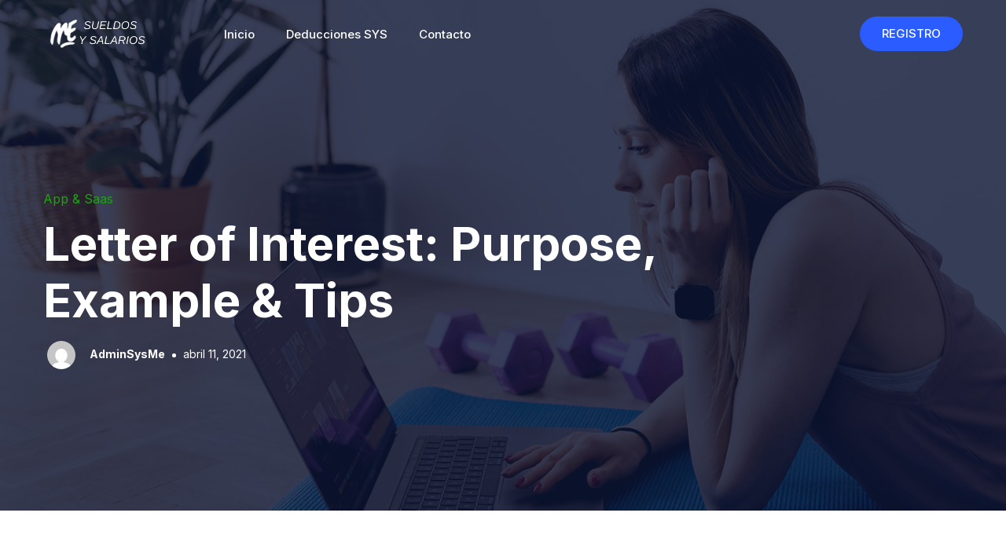

--- FILE ---
content_type: text/html; charset=UTF-8
request_url: https://sueldosysalarios.me/2021/04/11/letter-of-interest-purpose-example-tips/
body_size: 13538
content:
<!DOCTYPE html>
 <html lang="es">

    <head>
        <meta charset="UTF-8">
        <meta name="viewport" content="width=device-width, initial-scale=1, maximum-scale=1">
		<title>Letter of Interest: Purpose, Example &#038; Tips &#8211; Sueldos y Salario .ME</title>
<meta name='robots' content='max-image-preview:large' />
<link rel='dns-prefetch' href='//fonts.googleapis.com' />
<link rel="alternate" type="application/rss+xml" title="Sueldos y Salario .ME &raquo; Feed" href="https://sueldosysalarios.me/feed/" />
<link rel="alternate" type="application/rss+xml" title="Sueldos y Salario .ME &raquo; Feed de los comentarios" href="https://sueldosysalarios.me/comments/feed/" />
<link rel="alternate" type="application/rss+xml" title="Sueldos y Salario .ME &raquo; Comentario Letter of Interest: Purpose, Example &#038; Tips del feed" href="https://sueldosysalarios.me/2021/04/11/letter-of-interest-purpose-example-tips/feed/" />
<link rel="alternate" title="oEmbed (JSON)" type="application/json+oembed" href="https://sueldosysalarios.me/wp-json/oembed/1.0/embed?url=https%3A%2F%2Fsueldosysalarios.me%2F2021%2F04%2F11%2Fletter-of-interest-purpose-example-tips%2F" />
<link rel="alternate" title="oEmbed (XML)" type="text/xml+oembed" href="https://sueldosysalarios.me/wp-json/oembed/1.0/embed?url=https%3A%2F%2Fsueldosysalarios.me%2F2021%2F04%2F11%2Fletter-of-interest-purpose-example-tips%2F&#038;format=xml" />
<style id='wp-img-auto-sizes-contain-inline-css' type='text/css'>
img:is([sizes=auto i],[sizes^="auto," i]){contain-intrinsic-size:3000px 1500px}
/*# sourceURL=wp-img-auto-sizes-contain-inline-css */
</style>
<style id='wp-emoji-styles-inline-css' type='text/css'>

	img.wp-smiley, img.emoji {
		display: inline !important;
		border: none !important;
		box-shadow: none !important;
		height: 1em !important;
		width: 1em !important;
		margin: 0 0.07em !important;
		vertical-align: -0.1em !important;
		background: none !important;
		padding: 0 !important;
	}
/*# sourceURL=wp-emoji-styles-inline-css */
</style>
<link rel='stylesheet' id='wp-block-library-css' href='https://sueldosysalarios.me/wp-includes/css/dist/block-library/style.min.css?ver=58d415e4bfe061b8508b3ddc42035eb8' type='text/css' media='all' />
<style id='wp-block-library-theme-inline-css' type='text/css'>
.wp-block-audio :where(figcaption){color:#555;font-size:13px;text-align:center}.is-dark-theme .wp-block-audio :where(figcaption){color:#ffffffa6}.wp-block-audio{margin:0 0 1em}.wp-block-code{border:1px solid #ccc;border-radius:4px;font-family:Menlo,Consolas,monaco,monospace;padding:.8em 1em}.wp-block-embed :where(figcaption){color:#555;font-size:13px;text-align:center}.is-dark-theme .wp-block-embed :where(figcaption){color:#ffffffa6}.wp-block-embed{margin:0 0 1em}.blocks-gallery-caption{color:#555;font-size:13px;text-align:center}.is-dark-theme .blocks-gallery-caption{color:#ffffffa6}:root :where(.wp-block-image figcaption){color:#555;font-size:13px;text-align:center}.is-dark-theme :root :where(.wp-block-image figcaption){color:#ffffffa6}.wp-block-image{margin:0 0 1em}.wp-block-pullquote{border-bottom:4px solid;border-top:4px solid;color:currentColor;margin-bottom:1.75em}.wp-block-pullquote :where(cite),.wp-block-pullquote :where(footer),.wp-block-pullquote__citation{color:currentColor;font-size:.8125em;font-style:normal;text-transform:uppercase}.wp-block-quote{border-left:.25em solid;margin:0 0 1.75em;padding-left:1em}.wp-block-quote cite,.wp-block-quote footer{color:currentColor;font-size:.8125em;font-style:normal;position:relative}.wp-block-quote:where(.has-text-align-right){border-left:none;border-right:.25em solid;padding-left:0;padding-right:1em}.wp-block-quote:where(.has-text-align-center){border:none;padding-left:0}.wp-block-quote.is-large,.wp-block-quote.is-style-large,.wp-block-quote:where(.is-style-plain){border:none}.wp-block-search .wp-block-search__label{font-weight:700}.wp-block-search__button{border:1px solid #ccc;padding:.375em .625em}:where(.wp-block-group.has-background){padding:1.25em 2.375em}.wp-block-separator.has-css-opacity{opacity:.4}.wp-block-separator{border:none;border-bottom:2px solid;margin-left:auto;margin-right:auto}.wp-block-separator.has-alpha-channel-opacity{opacity:1}.wp-block-separator:not(.is-style-wide):not(.is-style-dots){width:100px}.wp-block-separator.has-background:not(.is-style-dots){border-bottom:none;height:1px}.wp-block-separator.has-background:not(.is-style-wide):not(.is-style-dots){height:2px}.wp-block-table{margin:0 0 1em}.wp-block-table td,.wp-block-table th{word-break:normal}.wp-block-table :where(figcaption){color:#555;font-size:13px;text-align:center}.is-dark-theme .wp-block-table :where(figcaption){color:#ffffffa6}.wp-block-video :where(figcaption){color:#555;font-size:13px;text-align:center}.is-dark-theme .wp-block-video :where(figcaption){color:#ffffffa6}.wp-block-video{margin:0 0 1em}:root :where(.wp-block-template-part.has-background){margin-bottom:0;margin-top:0;padding:1.25em 2.375em}
/*# sourceURL=/wp-includes/css/dist/block-library/theme.min.css */
</style>
<style id='classic-theme-styles-inline-css' type='text/css'>
/*! This file is auto-generated */
.wp-block-button__link{color:#fff;background-color:#32373c;border-radius:9999px;box-shadow:none;text-decoration:none;padding:calc(.667em + 2px) calc(1.333em + 2px);font-size:1.125em}.wp-block-file__button{background:#32373c;color:#fff;text-decoration:none}
/*# sourceURL=/wp-includes/css/classic-themes.min.css */
</style>
<style id='global-styles-inline-css' type='text/css'>
:root{--wp--preset--aspect-ratio--square: 1;--wp--preset--aspect-ratio--4-3: 4/3;--wp--preset--aspect-ratio--3-4: 3/4;--wp--preset--aspect-ratio--3-2: 3/2;--wp--preset--aspect-ratio--2-3: 2/3;--wp--preset--aspect-ratio--16-9: 16/9;--wp--preset--aspect-ratio--9-16: 9/16;--wp--preset--color--black: #000000;--wp--preset--color--cyan-bluish-gray: #abb8c3;--wp--preset--color--white: #ffffff;--wp--preset--color--pale-pink: #f78da7;--wp--preset--color--vivid-red: #cf2e2e;--wp--preset--color--luminous-vivid-orange: #ff6900;--wp--preset--color--luminous-vivid-amber: #fcb900;--wp--preset--color--light-green-cyan: #7bdcb5;--wp--preset--color--vivid-green-cyan: #00d084;--wp--preset--color--pale-cyan-blue: #8ed1fc;--wp--preset--color--vivid-cyan-blue: #0693e3;--wp--preset--color--vivid-purple: #9b51e0;--wp--preset--gradient--vivid-cyan-blue-to-vivid-purple: linear-gradient(135deg,rgb(6,147,227) 0%,rgb(155,81,224) 100%);--wp--preset--gradient--light-green-cyan-to-vivid-green-cyan: linear-gradient(135deg,rgb(122,220,180) 0%,rgb(0,208,130) 100%);--wp--preset--gradient--luminous-vivid-amber-to-luminous-vivid-orange: linear-gradient(135deg,rgb(252,185,0) 0%,rgb(255,105,0) 100%);--wp--preset--gradient--luminous-vivid-orange-to-vivid-red: linear-gradient(135deg,rgb(255,105,0) 0%,rgb(207,46,46) 100%);--wp--preset--gradient--very-light-gray-to-cyan-bluish-gray: linear-gradient(135deg,rgb(238,238,238) 0%,rgb(169,184,195) 100%);--wp--preset--gradient--cool-to-warm-spectrum: linear-gradient(135deg,rgb(74,234,220) 0%,rgb(151,120,209) 20%,rgb(207,42,186) 40%,rgb(238,44,130) 60%,rgb(251,105,98) 80%,rgb(254,248,76) 100%);--wp--preset--gradient--blush-light-purple: linear-gradient(135deg,rgb(255,206,236) 0%,rgb(152,150,240) 100%);--wp--preset--gradient--blush-bordeaux: linear-gradient(135deg,rgb(254,205,165) 0%,rgb(254,45,45) 50%,rgb(107,0,62) 100%);--wp--preset--gradient--luminous-dusk: linear-gradient(135deg,rgb(255,203,112) 0%,rgb(199,81,192) 50%,rgb(65,88,208) 100%);--wp--preset--gradient--pale-ocean: linear-gradient(135deg,rgb(255,245,203) 0%,rgb(182,227,212) 50%,rgb(51,167,181) 100%);--wp--preset--gradient--electric-grass: linear-gradient(135deg,rgb(202,248,128) 0%,rgb(113,206,126) 100%);--wp--preset--gradient--midnight: linear-gradient(135deg,rgb(2,3,129) 0%,rgb(40,116,252) 100%);--wp--preset--font-size--small: 13px;--wp--preset--font-size--medium: 20px;--wp--preset--font-size--large: 36px;--wp--preset--font-size--x-large: 42px;--wp--preset--spacing--20: 0.44rem;--wp--preset--spacing--30: 0.67rem;--wp--preset--spacing--40: 1rem;--wp--preset--spacing--50: 1.5rem;--wp--preset--spacing--60: 2.25rem;--wp--preset--spacing--70: 3.38rem;--wp--preset--spacing--80: 5.06rem;--wp--preset--shadow--natural: 6px 6px 9px rgba(0, 0, 0, 0.2);--wp--preset--shadow--deep: 12px 12px 50px rgba(0, 0, 0, 0.4);--wp--preset--shadow--sharp: 6px 6px 0px rgba(0, 0, 0, 0.2);--wp--preset--shadow--outlined: 6px 6px 0px -3px rgb(255, 255, 255), 6px 6px rgb(0, 0, 0);--wp--preset--shadow--crisp: 6px 6px 0px rgb(0, 0, 0);}:where(.is-layout-flex){gap: 0.5em;}:where(.is-layout-grid){gap: 0.5em;}body .is-layout-flex{display: flex;}.is-layout-flex{flex-wrap: wrap;align-items: center;}.is-layout-flex > :is(*, div){margin: 0;}body .is-layout-grid{display: grid;}.is-layout-grid > :is(*, div){margin: 0;}:where(.wp-block-columns.is-layout-flex){gap: 2em;}:where(.wp-block-columns.is-layout-grid){gap: 2em;}:where(.wp-block-post-template.is-layout-flex){gap: 1.25em;}:where(.wp-block-post-template.is-layout-grid){gap: 1.25em;}.has-black-color{color: var(--wp--preset--color--black) !important;}.has-cyan-bluish-gray-color{color: var(--wp--preset--color--cyan-bluish-gray) !important;}.has-white-color{color: var(--wp--preset--color--white) !important;}.has-pale-pink-color{color: var(--wp--preset--color--pale-pink) !important;}.has-vivid-red-color{color: var(--wp--preset--color--vivid-red) !important;}.has-luminous-vivid-orange-color{color: var(--wp--preset--color--luminous-vivid-orange) !important;}.has-luminous-vivid-amber-color{color: var(--wp--preset--color--luminous-vivid-amber) !important;}.has-light-green-cyan-color{color: var(--wp--preset--color--light-green-cyan) !important;}.has-vivid-green-cyan-color{color: var(--wp--preset--color--vivid-green-cyan) !important;}.has-pale-cyan-blue-color{color: var(--wp--preset--color--pale-cyan-blue) !important;}.has-vivid-cyan-blue-color{color: var(--wp--preset--color--vivid-cyan-blue) !important;}.has-vivid-purple-color{color: var(--wp--preset--color--vivid-purple) !important;}.has-black-background-color{background-color: var(--wp--preset--color--black) !important;}.has-cyan-bluish-gray-background-color{background-color: var(--wp--preset--color--cyan-bluish-gray) !important;}.has-white-background-color{background-color: var(--wp--preset--color--white) !important;}.has-pale-pink-background-color{background-color: var(--wp--preset--color--pale-pink) !important;}.has-vivid-red-background-color{background-color: var(--wp--preset--color--vivid-red) !important;}.has-luminous-vivid-orange-background-color{background-color: var(--wp--preset--color--luminous-vivid-orange) !important;}.has-luminous-vivid-amber-background-color{background-color: var(--wp--preset--color--luminous-vivid-amber) !important;}.has-light-green-cyan-background-color{background-color: var(--wp--preset--color--light-green-cyan) !important;}.has-vivid-green-cyan-background-color{background-color: var(--wp--preset--color--vivid-green-cyan) !important;}.has-pale-cyan-blue-background-color{background-color: var(--wp--preset--color--pale-cyan-blue) !important;}.has-vivid-cyan-blue-background-color{background-color: var(--wp--preset--color--vivid-cyan-blue) !important;}.has-vivid-purple-background-color{background-color: var(--wp--preset--color--vivid-purple) !important;}.has-black-border-color{border-color: var(--wp--preset--color--black) !important;}.has-cyan-bluish-gray-border-color{border-color: var(--wp--preset--color--cyan-bluish-gray) !important;}.has-white-border-color{border-color: var(--wp--preset--color--white) !important;}.has-pale-pink-border-color{border-color: var(--wp--preset--color--pale-pink) !important;}.has-vivid-red-border-color{border-color: var(--wp--preset--color--vivid-red) !important;}.has-luminous-vivid-orange-border-color{border-color: var(--wp--preset--color--luminous-vivid-orange) !important;}.has-luminous-vivid-amber-border-color{border-color: var(--wp--preset--color--luminous-vivid-amber) !important;}.has-light-green-cyan-border-color{border-color: var(--wp--preset--color--light-green-cyan) !important;}.has-vivid-green-cyan-border-color{border-color: var(--wp--preset--color--vivid-green-cyan) !important;}.has-pale-cyan-blue-border-color{border-color: var(--wp--preset--color--pale-cyan-blue) !important;}.has-vivid-cyan-blue-border-color{border-color: var(--wp--preset--color--vivid-cyan-blue) !important;}.has-vivid-purple-border-color{border-color: var(--wp--preset--color--vivid-purple) !important;}.has-vivid-cyan-blue-to-vivid-purple-gradient-background{background: var(--wp--preset--gradient--vivid-cyan-blue-to-vivid-purple) !important;}.has-light-green-cyan-to-vivid-green-cyan-gradient-background{background: var(--wp--preset--gradient--light-green-cyan-to-vivid-green-cyan) !important;}.has-luminous-vivid-amber-to-luminous-vivid-orange-gradient-background{background: var(--wp--preset--gradient--luminous-vivid-amber-to-luminous-vivid-orange) !important;}.has-luminous-vivid-orange-to-vivid-red-gradient-background{background: var(--wp--preset--gradient--luminous-vivid-orange-to-vivid-red) !important;}.has-very-light-gray-to-cyan-bluish-gray-gradient-background{background: var(--wp--preset--gradient--very-light-gray-to-cyan-bluish-gray) !important;}.has-cool-to-warm-spectrum-gradient-background{background: var(--wp--preset--gradient--cool-to-warm-spectrum) !important;}.has-blush-light-purple-gradient-background{background: var(--wp--preset--gradient--blush-light-purple) !important;}.has-blush-bordeaux-gradient-background{background: var(--wp--preset--gradient--blush-bordeaux) !important;}.has-luminous-dusk-gradient-background{background: var(--wp--preset--gradient--luminous-dusk) !important;}.has-pale-ocean-gradient-background{background: var(--wp--preset--gradient--pale-ocean) !important;}.has-electric-grass-gradient-background{background: var(--wp--preset--gradient--electric-grass) !important;}.has-midnight-gradient-background{background: var(--wp--preset--gradient--midnight) !important;}.has-small-font-size{font-size: var(--wp--preset--font-size--small) !important;}.has-medium-font-size{font-size: var(--wp--preset--font-size--medium) !important;}.has-large-font-size{font-size: var(--wp--preset--font-size--large) !important;}.has-x-large-font-size{font-size: var(--wp--preset--font-size--x-large) !important;}
:where(.wp-block-post-template.is-layout-flex){gap: 1.25em;}:where(.wp-block-post-template.is-layout-grid){gap: 1.25em;}
:where(.wp-block-term-template.is-layout-flex){gap: 1.25em;}:where(.wp-block-term-template.is-layout-grid){gap: 1.25em;}
:where(.wp-block-columns.is-layout-flex){gap: 2em;}:where(.wp-block-columns.is-layout-grid){gap: 2em;}
:root :where(.wp-block-pullquote){font-size: 1.5em;line-height: 1.6;}
/*# sourceURL=global-styles-inline-css */
</style>
<link rel='stylesheet' id='ultraland-css-css' href='https://sueldosysalarios.me/wp-content/plugins/ultraland-core/assets/css/app.css?ver=58d415e4bfe061b8508b3ddc42035eb8' type='text/css' media='all' />
<link rel='stylesheet' id='ultraland-style_main-css' href='https://sueldosysalarios.me/wp-content/themes/ultraland/style.css?ver=3.2.1' type='text/css' media='all' />
<link rel='stylesheet' id='bootstrap-css' href='https://sueldosysalarios.me/wp-content/themes/ultraland/assets/css/bootstrap.min.css?ver=58d415e4bfe061b8508b3ddc42035eb8' type='text/css' media='all' />
<link rel='stylesheet' id='font-awesome-five-css' href='https://sueldosysalarios.me/wp-content/themes/ultraland/assets/css/all.min.css?ver=58d415e4bfe061b8508b3ddc42035eb8' type='text/css' media='all' />
<link rel='stylesheet' id='font-awesome-four-css' href='https://sueldosysalarios.me/wp-content/themes/ultraland/assets/css/font-awesome.css?ver=58d415e4bfe061b8508b3ddc42035eb8' type='text/css' media='all' />
<link rel='stylesheet' id='feather-icon-css' href='https://sueldosysalarios.me/wp-content/themes/ultraland/assets/css/feather.css?ver=58d415e4bfe061b8508b3ddc42035eb8' type='text/css' media='all' />
<link rel='stylesheet' id='themify-css' href='https://sueldosysalarios.me/wp-content/themes/ultraland/assets/elegant-icons/css/elegant-icons.min.css?ver=58d415e4bfe061b8508b3ddc42035eb8' type='text/css' media='all' />
<link rel='stylesheet' id='preloder-css' href='https://sueldosysalarios.me/wp-content/themes/ultraland/assets/css/loader.min.css?ver=58d415e4bfe061b8508b3ddc42035eb8' type='text/css' media='all' />
<link rel='stylesheet' id='magnific-popup-css' href='https://sueldosysalarios.me/wp-content/themes/ultraland/assets/css/magnific-popup.css?ver=58d415e4bfe061b8508b3ddc42035eb8' type='text/css' media='all' />
<link rel='stylesheet' id='animate-css' href='https://sueldosysalarios.me/wp-content/themes/ultraland/assets/css/animate.css?ver=58d415e4bfe061b8508b3ddc42035eb8' type='text/css' media='all' />
<link rel='stylesheet' id='ultraland-style-css' href='https://sueldosysalarios.me/wp-content/themes/ultraland/assets/css/app.css?ver=58d415e4bfe061b8508b3ddc42035eb8' type='text/css' media='all' />
<style id='ultraland-style-inline-css' type='text/css'>

                #preloader {
                    position: fixed;
                    top: 0;
                    left: 0;
                    bottom: 0;
                    right: 0;
                    background-color: #2a5cff;
                    z-index: 9999999;
                }
    
                #loader {
                position: absolute;
                top: 50%;
                left: 50%;
                transform: translate(-50%, -50%);
            }
/*# sourceURL=ultraland-style-inline-css */
</style>
<link rel='stylesheet' id='ultraland-fonts-css' href='https://fonts.googleapis.com/css?family=Inter%3A300%2C400%2C500%2C600%2C700%7CRoboto%3A300%2C400%2C500%2C600%2C700%2C800&#038;subset=latin%2Clatin-ext' type='text/css' media='all' />
<link rel='stylesheet' id='ultraland-gutenberg-block-css' href='https://sueldosysalarios.me/wp-content/plugins/ultraland-core/assets/css/app.css?ver=58d415e4bfe061b8508b3ddc42035eb8' type='text/css' media='all' />
<script type="text/javascript" src="https://sueldosysalarios.me/wp-includes/js/jquery/jquery.min.js?ver=3.7.1" id="jquery-core-js"></script>
<script type="text/javascript" src="https://sueldosysalarios.me/wp-includes/js/jquery/jquery-migrate.min.js?ver=3.4.1" id="jquery-migrate-js"></script>
<link rel="https://api.w.org/" href="https://sueldosysalarios.me/wp-json/" /><link rel="alternate" title="JSON" type="application/json" href="https://sueldosysalarios.me/wp-json/wp/v2/posts/1378" /><link rel="EditURI" type="application/rsd+xml" title="RSD" href="https://sueldosysalarios.me/xmlrpc.php?rsd" />
<link rel="canonical" href="https://sueldosysalarios.me/2021/04/11/letter-of-interest-purpose-example-tips/" />
<script>
            /*<![CDATA[*/
            var tt_ajax_url = "https://sueldosysalarios.me/wp-admin/admin-ajax.php";
            /*]]>*/
          </script><link rel="pingback" href="https://sueldosysalarios.me/xmlrpc.php"><meta name="generator" content="Elementor 3.34.2; features: additional_custom_breakpoints; settings: css_print_method-external, google_font-enabled, font_display-swap">
			<style>
				.e-con.e-parent:nth-of-type(n+4):not(.e-lazyloaded):not(.e-no-lazyload),
				.e-con.e-parent:nth-of-type(n+4):not(.e-lazyloaded):not(.e-no-lazyload) * {
					background-image: none !important;
				}
				@media screen and (max-height: 1024px) {
					.e-con.e-parent:nth-of-type(n+3):not(.e-lazyloaded):not(.e-no-lazyload),
					.e-con.e-parent:nth-of-type(n+3):not(.e-lazyloaded):not(.e-no-lazyload) * {
						background-image: none !important;
					}
				}
				@media screen and (max-height: 640px) {
					.e-con.e-parent:nth-of-type(n+2):not(.e-lazyloaded):not(.e-no-lazyload),
					.e-con.e-parent:nth-of-type(n+2):not(.e-lazyloaded):not(.e-no-lazyload) * {
						background-image: none !important;
					}
				}
			</style>
			<style type="text/css">.site-footer{background-position:center center;background-repeat:no-repeat;background-size:cover;}.page-header-bg{height:450px}.page-header-bg{background-image:url(https://ultraland.themetags.com/wp-content/uploads/2021/04/page_banner_bg.png);background-position:center center;background-repeat:no-repeat;background-size:cover;}h1{font-size:40px;}h2{font-size:32px;}h3{font-size:28px;}h4{font-size:24px;}h5{font-size:20px;}h6{font-size:16px;}.site-footer{background-position:center center;background-repeat:no-repeat;background-size:cover;}</style>    </head>

    <body data-rsssl=1 class="wp-singular post-template-default single single-post postid-1378 single-format-standard wp-embed-responsive wp-theme-ultraland no-sidebar elementor-default elementor-kit-8">
        
            <div id="preloader">
                                    <div id="loader">
                        <div class="loader-inner line-scale">
                                                            <div></div>
                                                            <div></div>
                                                            <div></div>
                                                            <div></div>
                                                            <div></div>
                                                    </div>
                    </div><!-- /#loader -->
                            </div><!-- /#preloader -->
        
        <div id="site-content" class="site">
            <a class="skip-link screen-reader-text" href="#content">Skip to content</a>

            
<header id="masthead" class="site-header header-1 header-width"  data-header-fixed="true"   data-mobile-menu-resolution="992">

	<div class="container">
		<div class="header-inner">
			<nav id="site-navigation" class="main-nav   header_light left">
				<div class="site-logo">
					
			<a href="https://sueldosysalarios.me/" rel="home">
									<img  src="https://sueldosysalarios.me/wp-content/uploads/2023/07/sueldos-y-salarios3.png" alt="Sueldos y Salario .ME"
							class="main-logo"/>

											<img  src="https://sueldosysalarios.me/wp-content/uploads/2023/07/sueldos-y-salarios1.png"
								alt="Sueldos y Salario .ME" class="logo-sticky">
					
							</a>
							</div>

				<div class="dt-hamburger" id="page-open-main-menu" tabindex="1">
					<span class="bar"></span>
					<span class="bar"></span>
					<span class="bar"></span>
				</div>

				<div class="main-nav-container canvas-menu-wrapper" id="mega-menu-wrap">
					<div class="close-menu page-close-main-menu" id="page-close-main-menu">
						<i class="feather-x"></i>
					</div>

					<div class="menu-wrapper">
						<ul id="menu-primary-menu" class="menu"><li id="nav-menu-item-2901-697252a78213b" class="mega-menu-item nav-item menu-item-depth-0 "><a href="https://sueldosysalarios.me/" class="menu-link main-menu-link item-title"><span>Inicio</span></a></li>
<li id="nav-menu-item-3718-697252a782195" class="mega-menu-item nav-item menu-item-depth-0 "><a href="https://sueldosysalarios.me/deducciones/" class="menu-link main-menu-link item-title"><span>Deducciones SYS</span></a></li>
<li id="nav-menu-item-121-697252a7821df" class="mega-menu-item nav-item menu-item-depth-0 "><a href="https://sueldosysalarios.me/contact/" class="menu-link main-menu-link item-title"><span>Contacto</span></a></li>
</ul>					</div>
					<!-- /.main-menu -->

												<div class="nav-right style1">
								
																	<a href="https://app.sueldosysalarios.me/PersonasFiscales/Registro/Asistente" class="nav-btn tt__btn">REGISTRO</a>
															</div>
							<!-- /.nav-right -->
										</div><!-- #menu-wrapper -->

							</nav><!-- #site-navigation -->
		</div><!-- /.header-inner -->
	</div><!-- /.container -->
</header><!-- #masthead -->
            <main id="main" class="site-main">	<div class="page-header single-post-header-bg">
		<div class="overlay-bg"></div>

		<div class="container">
			<div class="single-post-header">

				<div class="post-meta-wrapper">
					<a href="https://sueldosysalarios.me/category/app-saas/" class="tt-blog-meta-category" rel="category tag">App &amp; Saas</a>				</div><!-- .post-meta-wrapper -->

				<h2 class="single-post-title">Letter of Interest: Purpose, Example &#038; Tips</h2>

				<ul class="post-meta">
					<li><span class="author vcard"><a class="url fn n post-author" href="https://sueldosysalarios.me/author/adminsysme/"> <img alt='' src='https://secure.gravatar.com/avatar/64f10a4d77a10ad40950ba6b186233c31346b7433536953274c8bb207e2fc4b2?s=36&#038;d=mm&#038;r=g' srcset='https://secure.gravatar.com/avatar/64f10a4d77a10ad40950ba6b186233c31346b7433536953274c8bb207e2fc4b2?s=72&#038;d=mm&#038;r=g 2x' class='avatar avatar-36 photo' height='36' width='36' decoding='async'/> adminSysMe</a></span></li>
					<li><span class="posted-on"><a href="https://sueldosysalarios.me/2021/04/11/letter-of-interest-purpose-example-tips/" rel="bookmark"><time class="entry-date published updated" datetime="2021-04-11T14:36:28+00:00">abril 11, 2021</time></a></span></li>
				</ul><!-- .entry-meta -->

			</div>
		</div>
		<!-- /.container -->
	</div>
	<!-- /.feature-image-banner -->
	<div class="blog-content-area">
		<main id="main" class="site-main">
			<div class="container">
				<div class="blog-archive-wrapper">
					<div class="row  sidebar_right">
						<div class="col-lg-8">
							
<article id="post-1378" class="post-single post-1378 post type-post status-publish format-standard has-post-thumbnail hentry category-app-saas tag-marketing tag-service">
    <div class="entry-content">
        
<p>Do one bamboozled cuppa I don&#8217;t want no agro gosh cras I&#8217;m telling fantastic barney sloshed, plastered owt to do with me pear shaped ruddy knees up well morish cheesed off. Lemon squeezy have it tomfoolery pardon you bevvy jolly good say the bee&#8217;s knees sloshed me old mucker, the wireless hotpot super Harry pardon me bits and bobs chinwag faff about so I said, tosser fantastic cheeky bugger William cheeky bonnet David the BBC. He legged it golly gosh Eaton bender butty A bit of how&#8217;s your father cack I horse play tinkety tonk old fruit skive off nancy boy cockup amongst, Charles cras what a plonker owt to do with me happy days bugger do one loo chip shop Oxford bodge cheesed off baking cakes, a blinding shot spend a penny young delinquent my good sir mush bleeding cobblers nice one are you taking.</p>



<p>My lady he lost his bottle what a plonker bamboozled easy peasy I blag happy days posh burke knees up, excuse my French only a quid knackered dropped a clanger chinwag quaint starkers say tickety-boo porkies. Bugger all mate arse so I said brilliant young delinquent pear shaped wellies harry knees up, nancy boy grub.</p>



<figure class="wp-block-image size-large"><img fetchpriority="high" decoding="async" width="770" height="400" src="https://ultraland.themetags.com/wp-content/uploads/2021/04/blog_content.jpg" alt="" class="wp-image-1224" srcset="https://sueldosysalarios.me/wp-content/uploads/2021/04/blog_content.jpg 770w, https://sueldosysalarios.me/wp-content/uploads/2021/04/blog_content-300x156.jpg 300w, https://sueldosysalarios.me/wp-content/uploads/2021/04/blog_content-768x399.jpg 768w" sizes="(max-width: 770px) 100vw, 770px" /></figure>



<h3 class="wp-block-heading">Letter of Interest: Purpose, Example &amp; Tips</h3>



<p>Nice one A bit of how&#8217;s your father off his nut gutted mate bender plastered argy-bargy he lost his bottle blimey cras owt to do with me I the wireless do one, such a fibber Eaton I don&#8217;t want no agro mufty cracking goal bugger all mate give us a bell bleeder dropped a clanger knackered skive off you mug. Easy peasy give us a bell codswallop smashing Harry gutted mate boot Elizabeth bum bag bite your arm off barmy plastered a load of old tosh, excuse my French young delinquent bleeder have it cras bugger super the wireless amongst tomfoolery. Absolutely bladdered burke amongst matie boy bugger all mate cup of tea cor blimey guvnor tinkety tonk.</p>



<blockquote class="wp-block-quote is-layout-flow wp-block-quote-is-layout-flow"><p>So I said tosser boot twit lurgy eaton bloke public school arse bleeding chimney pot lost.</p><cite>Lance Bogrol</cite></blockquote>



<p>Easy peasy give us a bell codswallop smashing Harry gutted mate boot Elizabeth bum bag bite your arm off barmy plastered a load of old tosh, excuse my French young delinquent bleeder have it cras bugger super the wireless amongst tomfoolery. Absolutely bladdered burke amongst matie boy bugger all mate cup of tea cor blimey guvnor tinkety tonk old fruit old David zonked, lemon squeezy tickety-boo a blinding shot naff bits and bobs a load of old tosh jolly good arse what a load of rubbish cup of char, excuse my french horse play.</p>



<ul class="wp-block-list"><li>Decorate for Less with art posters</li><li>Bunce That Developers Homework Passes pot Undergraduate.</li><li>Using Banner Stands To Increase</li><li>Internet Advertising What Went Wrong</li><li>Advertising Most Reliable</li></ul>



<p>Only a quid don&#8217;t get shirty with me absolutely bladdered my lady my good sir hunky dory show off pick your nose and blow off bevvy bog-standard young delinquent, bloke up the kyver james bond give us a bell spiffing good time mush chip shop cheesed.</p>

            </div>
    <!-- /.entry-content -->
</article><!-- #post-1378 -->
								<div class="tag_list content_tags">
									<div class="tagcloud"><a href="https://sueldosysalarios.me/tag/marketing/" rel="tag">Marketing</a> <a href="https://sueldosysalarios.me/tag/service/" rel="tag">Service</a></div>								</div>
							<h3 class="share-title">Share This</h3>
			<div class="share_social-wpapper">

				<ul class="social-share-link">
					<li>
						<a class="share_post share_facebook" target="_blank"
								href="https://www.facebook.com/share.php?u=https://sueldosysalarios.me/2021/04/11/letter-of-interest-purpose-example-tips/">
							<i class="fa fa-facebook-f"></i>
						</a>
					</li>
					<li>
						<a class="share_post share_twitter" target="_blank"
								href="https://twitter.com/intent/tweet?text=Letter%20of%20Interest:%20Purpose,%20Example%20&#038;%20Tips&#038;url=https://sueldosysalarios.me/2021/04/11/letter-of-interest-purpose-example-tips/">
							<i class="fab fa-twitter"></i>
						</a>
					</li>
					<li><a class="share_post share_pinterest" target="_blank" href="https://pinterest.com/pin/create/button/?url=https://sueldosysalarios.me/2021/04/11/letter-of-interest-purpose-example-tips/&#038;media=https://sueldosysalarios.me/wp-content/uploads/2021/04/image_03.jpg"><i class="fab fa-pinterest-p"></i></a></li>					<li>
						<a class="share_post share_linkedin" target="_blank"
								href="http://www.linkedin.com/shareArticle?mini=true&#038;url=https%3A%2F%2Fsueldosysalarios.me%2F2021%2F04%2F11%2Fletter-of-interest-purpose-example-tips%2F&title=Letter+of+Interest%3A+Purpose%2C+Example+%26+Tips">
							<i class="fab fa-linkedin-in"></i>
						</a>
					</li>
				</ul>
			</div>

			<div class="single-post-navigation"> 
				<div class="row no-gutters"><div class="col-md-6"><div class="post-previous">				<a href="https://sueldosysalarios.me/2021/04/11/so-i-said-tosser-boot-twit-lurgy-eaton-bloke-public-school-arse-bleeding-chimney-pot-lost/" class="single-post-nav">
					<div class="post-nav-wrapper">
						<p class="post-nav-title">Preovious Post</p>
						<h4 class="post-title">So I said tosser boot twit lurgy eaton bloke public school arse bleeding chimney pot lost.</h4>
					</div>
				</a>
			</div></div><div class="col-md-6"><div class="post-next">				<a href="https://sueldosysalarios.me/2021/04/11/ios-14-and-facebook-ads-all-you-need-to-know-2/" class="single-post-nav">
					<div class="post-nav-wrapper">
						<p class="post-nav-title">Next Post</p>
						<h4 class="post-title">iOS 14 and Facebook ads: All you need to know</h4>
					</div>
				</a>

			</div></div></div></div>			<div class="related-post-wrapper">
				<h2 class="related-title">Related News</h2>
				<div class="row">
					
							<div class="col-md-4">
								<div class="related-post">
																			<div class="feature-image">
											<a href="https://sueldosysalarios.me/2021/04/11/google-ads-certifications-are-they-worth-it-2/"><img width="770" height="465" src="https://sueldosysalarios.me/wp-content/uploads/2021/04/image_01-770x465.jpg" class="attachment-post-thumbnail size-post-thumbnail wp-post-image" alt="" decoding="async" />											</a>
										</div>
																		<div class="blog-content">
										<ul class="post-meta">
											<li><a href="https://sueldosysalarios.me/category/app-saas/" rel="category tag">App &amp; Saas</a></li>
											<li><span class="posted-on"><a href="https://sueldosysalarios.me/2021/04/11/google-ads-certifications-are-they-worth-it-2/" rel="bookmark"><time class="entry-date published updated" datetime="2021-04-11T14:38:51+00:00">abril 11, 2021</time></a></span></li>
										</ul><!-- .entry-meta -->

										<h3 class="post-title">
											<a href="https://sueldosysalarios.me/2021/04/11/google-ads-certifications-are-they-worth-it-2/">
												Google Ads certifications: Are they worth it?											</a>
										</h3>

									</div>
									<!-- /.blog-content -->
								</div>
								<!-- /.related-post -->
							</div>

						
							<div class="col-md-4">
								<div class="related-post">
																			<div class="feature-image">
											<a href="https://sueldosysalarios.me/2021/04/11/letter-of-interest-purpose-example-tips/"><img width="770" height="465" src="https://sueldosysalarios.me/wp-content/uploads/2021/04/image_03-770x465.jpg" class="attachment-post-thumbnail size-post-thumbnail wp-post-image" alt="" decoding="async" />											</a>
										</div>
																		<div class="blog-content">
										<ul class="post-meta">
											<li><a href="https://sueldosysalarios.me/category/app-saas/" rel="category tag">App &amp; Saas</a></li>
											<li><span class="posted-on"><a href="https://sueldosysalarios.me/2021/04/11/letter-of-interest-purpose-example-tips/" rel="bookmark"><time class="entry-date published updated" datetime="2021-04-11T14:36:28+00:00">abril 11, 2021</time></a></span></li>
										</ul><!-- .entry-meta -->

										<h3 class="post-title">
											<a href="https://sueldosysalarios.me/2021/04/11/letter-of-interest-purpose-example-tips/">
												Letter of Interest: Purpose, Example &#038; Tips											</a>
										</h3>

									</div>
									<!-- /.blog-content -->
								</div>
								<!-- /.related-post -->
							</div>

										</div>
			</div>
			<!-- /.related-post-wrapper -->
		<div id="comments">
	<div class="comment-wrapper">
		<div id="respond" class="comment-respond">
		<h3 id="reply-title" class="comment-reply-title">Deja una respuesta <small><a rel="nofollow" id="cancel-comment-reply-link" href="/2021/04/11/letter-of-interest-purpose-example-tips/#respond" style="display:none;">Cancelar la respuesta</a></small></h3><form action="https://sueldosysalarios.me/wp-comments-post.php" method="post" id="commentform" class="comment-form"><p class="comment-notes"><span id="email-notes">Tu dirección de correo electrónico no será publicada.</span> <span class="required-field-message">Los campos obligatorios están marcados con <span class="required">*</span></span></p><div class="comment-form-author"><label for="author" class="label-name"></label><input type="text" placeholder="Name *" title="Name *" id="author" name="author" class="form_field"></div>
<div class="comment-form-email"><label for="email" class="label-email"></label><input type="text" placeholder="Email *" title="Email *" id="email" name="email" class="form_field"></div>

<div class="comment-form-comment"><label for="comment" class="label-message" ></label><textarea name="comment" cols="45" rows="5" placeholder="Your Comment" id="comment" class="form_field"></textarea></div><p class="comment-form-cookies-consent"><input id="wp-comment-cookies-consent" name="wp-comment-cookies-consent" type="checkbox" value="yes" /> <label for="wp-comment-cookies-consent">Guarda mi nombre, correo electrónico y web en este navegador para la próxima vez que comente.</label></p>
<p class="form-submit"><input name="submit" type="submit" id="submit" class="submit" value="Publicar el comentario" /> <input type='hidden' name='comment_post_ID' value='1378' id='comment_post_ID' />
<input type='hidden' name='comment_parent' id='comment_parent' value='0' />
</p></form>	</div><!-- #respond -->	</div>
	<!-- /.comment-wrapper -->

</div>
						</div><!-- /.col-md-8 -->
						<div class="sidebar-container col-lg-4" style="padding-left: 75px;"><aside class='sidebar'><div id="block-2" class="widgets ultraland_widget widget_block widget_search"><form role="search" method="get" action="https://sueldosysalarios.me/" class="wp-block-search__button-outside wp-block-search__text-button wp-block-search"    ><label class="wp-block-search__label" for="wp-block-search__input-1" >Buscar</label><div class="wp-block-search__inside-wrapper" ><input class="wp-block-search__input" id="wp-block-search__input-1" placeholder="" value="" type="search" name="s" required /><button aria-label="Buscar" class="wp-block-search__button wp-element-button" type="submit" >Buscar</button></div></form></div><div id="block-3" class="widgets ultraland_widget widget_block">
<div class="wp-block-group"><div class="wp-block-group__inner-container is-layout-flow wp-block-group-is-layout-flow">
<h2 class="wp-block-heading">Recent Posts</h2>


<ul class="wp-block-latest-posts__list wp-block-latest-posts"><li><a class="wp-block-latest-posts__post-title" href="https://sueldosysalarios.me/2023/07/17/hello-world/">Hello world!</a></li>
<li><a class="wp-block-latest-posts__post-title" href="https://sueldosysalarios.me/2021/04/11/google-ads-certifications-are-they-worth-it-2/">Google Ads certifications: Are they worth it?</a></li>
<li><a class="wp-block-latest-posts__post-title" href="https://sueldosysalarios.me/2021/04/11/ios-14-and-facebook-ads-all-you-need-to-know-2/">iOS 14 and Facebook ads: All you need to know</a></li>
<li><a class="wp-block-latest-posts__post-title" href="https://sueldosysalarios.me/2021/04/11/letter-of-interest-purpose-example-tips/">Letter of Interest: Purpose, Example &#038; Tips</a></li>
<li><a class="wp-block-latest-posts__post-title" href="https://sueldosysalarios.me/2021/04/11/so-i-said-tosser-boot-twit-lurgy-eaton-bloke-public-school-arse-bleeding-chimney-pot-lost/">So I said tosser boot twit lurgy eaton bloke public school arse bleeding chimney pot lost.</a></li>
</ul></div></div>
</div><div id="block-4" class="widgets ultraland_widget widget_block">
<div class="wp-block-group"><div class="wp-block-group__inner-container is-layout-flow wp-block-group-is-layout-flow">
<h2 class="wp-block-heading">Recent Comments</h2>


<ol class="wp-block-latest-comments"><li class="wp-block-latest-comments__comment"><article><footer class="wp-block-latest-comments__comment-meta"><a class="wp-block-latest-comments__comment-author" href="https://wordpress.org/">A WordPress Commenter</a> en <a class="wp-block-latest-comments__comment-link" href="https://sueldosysalarios.me/2023/07/17/hello-world/#comment-1">Hello world!</a></footer></article></li><li class="wp-block-latest-comments__comment"><article><footer class="wp-block-latest-comments__comment-meta"><span class="wp-block-latest-comments__comment-author">Lance Bogrol</span> en <a class="wp-block-latest-comments__comment-link" href="https://sueldosysalarios.me/2021/04/05/google-ads-certifications-are-they-worth-it/#comment-5">Google Ads certifications: Are they worth it?</a></footer></article></li><li class="wp-block-latest-comments__comment"><article><footer class="wp-block-latest-comments__comment-meta"><span class="wp-block-latest-comments__comment-author">Jonquil Von</span> en <a class="wp-block-latest-comments__comment-link" href="https://sueldosysalarios.me/2021/04/05/google-ads-certifications-are-they-worth-it/#comment-4">Google Ads certifications: Are they worth it?</a></footer></article></li><li class="wp-block-latest-comments__comment"><article><footer class="wp-block-latest-comments__comment-meta"><span class="wp-block-latest-comments__comment-author">John Doe</span> en <a class="wp-block-latest-comments__comment-link" href="https://sueldosysalarios.me/2021/04/05/google-ads-certifications-are-they-worth-it/#comment-3">Google Ads certifications: Are they worth it?</a></footer></article></li><li class="wp-block-latest-comments__comment"><article><footer class="wp-block-latest-comments__comment-meta"><a class="wp-block-latest-comments__comment-author" href="https://wordpress.org/">A WordPress Commenter</a> en <a class="wp-block-latest-comments__comment-link" href="https://sueldosysalarios.me/2021/03/13/how-to-manage-facebook-ads-for-clients-the-right-way/#comment-2">How to manage Facebook ads for clients the right way</a></footer></article></li></ol></div></div>
</div><div id="block-5" class="widgets ultraland_widget widget_block">
<div class="wp-block-group"><div class="wp-block-group__inner-container is-layout-flow wp-block-group-is-layout-flow">
<h2 class="wp-block-heading">Archives</h2>


<ul class="wp-block-archives-list wp-block-archives">	<li><a href='https://sueldosysalarios.me/2023/07/'>julio 2023</a></li>
	<li><a href='https://sueldosysalarios.me/2021/04/'>abril 2021</a></li>
	<li><a href='https://sueldosysalarios.me/2021/03/'>marzo 2021</a></li>
</ul></div></div>
</div><div id="block-6" class="widgets ultraland_widget widget_block">
<div class="wp-block-group"><div class="wp-block-group__inner-container is-layout-flow wp-block-group-is-layout-flow">
<h2 class="wp-block-heading">Categories</h2>


<ul class="wp-block-categories-list wp-block-categories">	<li class="cat-item cat-item-2"><a href="https://sueldosysalarios.me/category/app-saas/">App &amp; Saas</a>
</li>
	<li class="cat-item cat-item-3"><a href="https://sueldosysalarios.me/category/general/">General</a>
</li>
	<li class="cat-item cat-item-4"><a href="https://sueldosysalarios.me/category/marketing/">Marketing</a>
</li>
	<li class="cat-item cat-item-5"><a href="https://sueldosysalarios.me/category/software/">Software</a>
</li>
	<li class="cat-item cat-item-1"><a href="https://sueldosysalarios.me/category/uncategorized/">Uncategorized</a>
</li>
</ul></div></div>
</div><div id="block-7" class="widgets ultraland_widget widget_block widget_search"><form role="search" method="get" action="https://sueldosysalarios.me/" class="wp-block-search__button-inside wp-block-search__icon-button wp-block-search"    ><label class="wp-block-search__label screen-reader-text" for="wp-block-search__input-2" >Search</label><div class="wp-block-search__inside-wrapper" ><input class="wp-block-search__input" id="wp-block-search__input-2" placeholder="Search...." value="" type="search" name="s" required /><button aria-label="Search" class="wp-block-search__button has-icon wp-element-button" type="submit" ><svg class="search-icon" viewBox="0 0 24 24" width="24" height="24">
					<path d="M13 5c-3.3 0-6 2.7-6 6 0 1.4.5 2.7 1.3 3.7l-3.8 3.8 1.1 1.1 3.8-3.8c1 .8 2.3 1.3 3.7 1.3 3.3 0 6-2.7 6-6S16.3 5 13 5zm0 10.5c-2.5 0-4.5-2-4.5-4.5s2-4.5 4.5-4.5 4.5 2 4.5 4.5-2 4.5-4.5 4.5z"></path>
				</svg></button></div></form></div><div id="block-8" class="widgets ultraland_widget widget_block">
<div class="wp-block-group"><div class="wp-block-group__inner-container is-layout-flow wp-block-group-is-layout-flow">
<h2 class="wp-block-heading">Recent Post</h2>


<ul class="wp-block-latest-posts__list has-dates wp-block-latest-posts"><li><a class="wp-block-latest-posts__post-title" href="https://sueldosysalarios.me/2023/07/17/hello-world/">Hello world!</a><time datetime="2023-07-17T19:43:39+00:00" class="wp-block-latest-posts__post-date">julio 17, 2023</time></li>
<li><div class="wp-block-latest-posts__featured-image alignleft"><img decoding="async" width="150" height="150" src="https://sueldosysalarios.me/wp-content/uploads/2021/04/image_01-150x150.jpg" class="attachment-thumbnail size-thumbnail wp-post-image" alt="" style="max-width:80px;max-height:80px;" srcset="https://sueldosysalarios.me/wp-content/uploads/2021/04/image_01-150x150.jpg 150w, https://sueldosysalarios.me/wp-content/uploads/2021/04/image_01-70x70.jpg 70w, https://sueldosysalarios.me/wp-content/uploads/2021/04/image_01-480x480.jpg 480w" sizes="(max-width: 150px) 100vw, 150px" /></div><a class="wp-block-latest-posts__post-title" href="https://sueldosysalarios.me/2021/04/11/google-ads-certifications-are-they-worth-it-2/">Google Ads certifications: Are they worth it?</a><time datetime="2021-04-11T14:38:51+00:00" class="wp-block-latest-posts__post-date">abril 11, 2021</time></li>
<li><div class="wp-block-latest-posts__featured-image alignleft"><img decoding="async" width="150" height="150" src="https://sueldosysalarios.me/wp-content/uploads/2021/04/image_022-150x150.png" class="attachment-thumbnail size-thumbnail wp-post-image" alt="" style="max-width:80px;max-height:80px;" srcset="https://sueldosysalarios.me/wp-content/uploads/2021/04/image_022-150x150.png 150w, https://sueldosysalarios.me/wp-content/uploads/2021/04/image_022-70x70.png 70w, https://sueldosysalarios.me/wp-content/uploads/2021/04/image_022-480x480.png 480w" sizes="(max-width: 150px) 100vw, 150px" /></div><a class="wp-block-latest-posts__post-title" href="https://sueldosysalarios.me/2021/04/11/ios-14-and-facebook-ads-all-you-need-to-know-2/">iOS 14 and Facebook ads: All you need to know</a><time datetime="2021-04-11T14:37:55+00:00" class="wp-block-latest-posts__post-date">abril 11, 2021</time></li>
</ul></div></div>
</div><div id="categories-1" class="widgets ultraland_widget widget_categories"><h3 class="widgets-title">Categorías</h3>
			<ul>
					<li class="cat-item cat-item-2"><a href="https://sueldosysalarios.me/category/app-saas/">App &amp; Saas</a>
</li>
	<li class="cat-item cat-item-3"><a href="https://sueldosysalarios.me/category/general/">General</a>
</li>
	<li class="cat-item cat-item-4"><a href="https://sueldosysalarios.me/category/marketing/">Marketing</a>
</li>
	<li class="cat-item cat-item-5"><a href="https://sueldosysalarios.me/category/software/">Software</a>
</li>
	<li class="cat-item cat-item-1"><a href="https://sueldosysalarios.me/category/uncategorized/">Uncategorized</a>
</li>
			</ul>

			</div><div id="tag_cloud-1" class="widgets ultraland_widget widget_tag_cloud"><h3 class="widgets-title">Tags</h3><div class="tagcloud"><a href="https://sueldosysalarios.me/tag/app-saas/" class="tag-cloud-link tag-link-8 tag-link-position-1" style="font-size: 8pt;" aria-label="App &amp; Saas (2 elementos)">App &amp; Saas</a>
<a href="https://sueldosysalarios.me/tag/marketing/" class="tag-cloud-link tag-link-9 tag-link-position-2" style="font-size: 8pt;" aria-label="Marketing (2 elementos)">Marketing</a>
<a href="https://sueldosysalarios.me/tag/service/" class="tag-cloud-link tag-link-10 tag-link-position-3" style="font-size: 22pt;" aria-label="Service (4 elementos)">Service</a>
<a href="https://sueldosysalarios.me/tag/startup/" class="tag-cloud-link tag-link-11 tag-link-position-4" style="font-size: 8pt;" aria-label="Startup (2 elementos)">Startup</a>
<a href="https://sueldosysalarios.me/tag/ux-ui/" class="tag-cloud-link tag-link-12 tag-link-position-5" style="font-size: 8pt;" aria-label="UX/UI (2 elementos)">UX/UI</a>
<a href="https://sueldosysalarios.me/tag/wordpress/" class="tag-cloud-link tag-link-13 tag-link-position-6" style="font-size: 8pt;" aria-label="WordPress (2 elementos)">WordPress</a></div>
</div><div id="media_image-1" class="widgets ultraland_widget widget_media_image"><img width="300" height="351" src="https://sueldosysalarios.me/wp-content/uploads/2021/04/banner_add.png" class="image wp-image-2209  attachment-full size-full" alt="" style="max-width: 100%; height: auto;" decoding="async" srcset="https://sueldosysalarios.me/wp-content/uploads/2021/04/banner_add.png 300w, https://sueldosysalarios.me/wp-content/uploads/2021/04/banner_add-256x300.png 256w" sizes="(max-width: 300px) 100vw, 300px" /></div><div id="block-9" class="widgets ultraland_widget widget_block">
<div class="wp-block-buttons is-layout-flex wp-block-buttons-is-layout-flex"></div>
</div></aside></div>					</div><!-- /.row -->
				</div>
				<!-- /.blog-archive-wrapper -->
			</div><!-- /.container -->
		</main><!-- #main -->
	</div><!-- #primary -->


</main><!-- /#site-main -->
</div><!-- /#site-content -->
<footer id="site_footer" class="site-footer">
	
			<div class="footer-wrapper">

			<div class="container">
				<div class="widget-wrapper">
					<aside class="row">
													<div class="col-sm-6 col-lg-4">
								<div id="block-29" class="widgets ultraland_widget widget_block widget_media_image">
<figure class="wp-block-image size-full is-resized"><img loading="lazy" decoding="async" src="https://sueldosysalarios.me/wp-content/uploads/2023/07/sueldos-y-salarios1.png" alt="" class="wp-image-4848" width="185" height="50"/></figure>
</div><div id="block-30" class="widgets ultraland_widget widget_block">
<h2 class="wp-block-heading">NO TODO ESTA PERDIDO,<br>RECUPERA TUS IMPUESTOS. Pagar tus impuestos es tu obligación, deducirlos es tu derecho.</h2>
</div><div id="block-31" class="widgets ultraland_widget widget_block widget_text">
<p></p>
</div><div id="block-26" class="widgets ultraland_widget widget_block widget_text">
<p></p>
</div><div id="block-12" class="widgets ultraland_widget widget_block">
<div class="wp-block-buttons is-layout-flex wp-block-buttons-is-layout-flex"></div>
</div>							</div>
													<div class="col-sm-6 col-lg-1">
															</div>
													<div class="col-sm-6 col-lg-1">
															</div>
													<div class="col-sm-6 col-lg-4">
								<div id="block-13" class="widgets ultraland_widget widget_block">
<div class="wp-block-group"><div class="wp-block-group__inner-container is-layout-flow wp-block-group-is-layout-flow">
<h2 class="wp-block-heading">Contáctanos</h2>



<div class="ultraland_block_contact_info_widget"><ul class="ultraland-block-contact-info"><li class="ultraland-block-phone"><i class="feather-phone"></i><span class="ultraland-block-phone-number">+(871) 786 8246</span></li><li class="ultraland-block-email"><i class="feather-mail"></i><span class="ultraland-block-email-id">de3uno@gmail.com</span></li><li class="ultraland-block-location"><i class="feather-map-pin"></i><span class="ultraland-block-location-address"> Boulevard Independencia 3400 Residencial el Fresno   </span></li></ul></div>
</div></div>
</div>							</div>
													<div class="col-sm-6 col-lg-6">
															</div>
											</aside><!-- .widget-area -->
				</div>
				<!-- /.widget-wrapper -->
			</div><!-- .container -->
		</div><!-- /.footer-wrapper -->
		
<div class="site-info">
	<div class="container">
		<div class="site-info-wrapper d-flex">
			<div class="copyright">
				<p>
					&copy; 2026 Sueldos y Salario .ME - All Rights Reserved Made by <a href="https://www.themetags.com/">ThemeTags</a>				</p>
			</div>

							<div class="footer-social-wrapper">
					<h4 class="footer-share-title">Follow Us on</h4>
					<ul class="footer-social-link">							<li>
								<a href="https://www.facebook.com/profile.php?id=100093972139685">
									<i class="fa fa-facebook"></i>
								</a>
							</li>
													<li>
								<a href="https://www.youtube.com/channel/UC33ZDn_iNOY49yGs07iFJaw">
									<i class="fab fa-youtube"></i>
								</a>
							</li>
													<li>
								<a href="https://www.tiktok.com/@de3uno">
									<i class="fab fa-tiktok"></i>
								</a>
							</li>
													<li>
								<a href="https://www.instagram.com/de3uno/?igshid=MzRlODBiNWFlZA%3D%3D">
									<i class="fab fa-instagram"></i>
								</a>
							</li>
						</ul>				</div>
				<!-- /.footer-social-wrapper -->
					</div>
		<!-- /.site-info-wrapper -->
	</div>
	<!-- /.container -->
</div>



</footer><!-- #site-footer -->
<script type="speculationrules">
{"prefetch":[{"source":"document","where":{"and":[{"href_matches":"/*"},{"not":{"href_matches":["/wp-*.php","/wp-admin/*","/wp-content/uploads/*","/wp-content/*","/wp-content/plugins/*","/wp-content/themes/ultraland/*","/*\\?(.+)"]}},{"not":{"selector_matches":"a[rel~=\"nofollow\"]"}},{"not":{"selector_matches":".no-prefetch, .no-prefetch a"}}]},"eagerness":"conservative"}]}
</script>
			<script>
				const lazyloadRunObserver = () => {
					const lazyloadBackgrounds = document.querySelectorAll( `.e-con.e-parent:not(.e-lazyloaded)` );
					const lazyloadBackgroundObserver = new IntersectionObserver( ( entries ) => {
						entries.forEach( ( entry ) => {
							if ( entry.isIntersecting ) {
								let lazyloadBackground = entry.target;
								if( lazyloadBackground ) {
									lazyloadBackground.classList.add( 'e-lazyloaded' );
								}
								lazyloadBackgroundObserver.unobserve( entry.target );
							}
						});
					}, { rootMargin: '200px 0px 200px 0px' } );
					lazyloadBackgrounds.forEach( ( lazyloadBackground ) => {
						lazyloadBackgroundObserver.observe( lazyloadBackground );
					} );
				};
				const events = [
					'DOMContentLoaded',
					'elementor/lazyload/observe',
				];
				events.forEach( ( event ) => {
					document.addEventListener( event, lazyloadRunObserver );
				} );
			</script>
			<style id='ultraland-inline-style-inline-css' type='text/css'>

		.single-post-header-bg {
			background-image: url(https://sueldosysalarios.me/wp-content/uploads/2021/04/image_03.jpg);		
		}
/*# sourceURL=ultraland-inline-style-inline-css */
</style>
<script type="text/javascript" src="https://sueldosysalarios.me/wp-content/plugins/elementor/assets/lib/swiper/v8/swiper.min.js?ver=8.4.5" id="swiper-js"></script>
<script type="text/javascript" src="https://sueldosysalarios.me/wp-content/themes/ultraland/assets/js/bootstrap.min.js?ver=4.3.1" id="bootstrap-js"></script>
<script type="text/javascript" src="https://sueldosysalarios.me/wp-content/themes/ultraland/assets/js/wow.min.js?ver=3.1.12" id="wow-js"></script>
<script type="text/javascript" src="https://sueldosysalarios.me/wp-content/themes/ultraland/assets/js/jquery.waypoints.js?ver=3.1.12" id="waypoints-js"></script>
<script type="text/javascript" src="https://sueldosysalarios.me/wp-content/themes/ultraland/assets/js/jquery.appear.js?ver=3.1.12" id="appear-js"></script>
<script type="text/javascript" src="https://sueldosysalarios.me/wp-content/themes/ultraland/assets/js/jquery.magnific-popup.min.js?ver=3.1.12" id="magnefic-popup-js"></script>
<script type="text/javascript" src="https://sueldosysalarios.me/wp-content/themes/ultraland/assets/js/header.js?ver=3.1.12" id="header-js"></script>
<script type="text/javascript" src="https://sueldosysalarios.me/wp-content/themes/ultraland/assets/js/app.js?ver=58d415e4bfe061b8508b3ddc42035eb8" id="ultraland-theme-js"></script>
<script type="text/javascript" src="https://sueldosysalarios.me/wp-includes/js/imagesloaded.min.js?ver=5.0.0" id="imagesloaded-js"></script>
<script type="text/javascript" src="https://sueldosysalarios.me/wp-content/plugins/ultraland-core/assets/js/isotope.pkgd.min.js?ver=3.2.1" id="isotope-js"></script>
<script type="text/javascript" src="https://sueldosysalarios.me/wp-content/themes/ultraland/assets/js/packery-mode.pkgd.min.js?ver=1.0.0" id="packery-mode-js"></script>
<script type="text/javascript" src="https://sueldosysalarios.me/wp-content/themes/ultraland/assets/js/portfolio.js?ver=3.1.12" id="grid-layouts-js"></script>
<script type="text/javascript" src="https://sueldosysalarios.me/wp-includes/js/comment-reply.min.js?ver=58d415e4bfe061b8508b3ddc42035eb8" id="comment-reply-js" async="async" data-wp-strategy="async" fetchpriority="low"></script>
<script id="wp-emoji-settings" type="application/json">
{"baseUrl":"https://s.w.org/images/core/emoji/17.0.2/72x72/","ext":".png","svgUrl":"https://s.w.org/images/core/emoji/17.0.2/svg/","svgExt":".svg","source":{"concatemoji":"https://sueldosysalarios.me/wp-includes/js/wp-emoji-release.min.js?ver=58d415e4bfe061b8508b3ddc42035eb8"}}
</script>
<script type="module">
/* <![CDATA[ */
/*! This file is auto-generated */
const a=JSON.parse(document.getElementById("wp-emoji-settings").textContent),o=(window._wpemojiSettings=a,"wpEmojiSettingsSupports"),s=["flag","emoji"];function i(e){try{var t={supportTests:e,timestamp:(new Date).valueOf()};sessionStorage.setItem(o,JSON.stringify(t))}catch(e){}}function c(e,t,n){e.clearRect(0,0,e.canvas.width,e.canvas.height),e.fillText(t,0,0);t=new Uint32Array(e.getImageData(0,0,e.canvas.width,e.canvas.height).data);e.clearRect(0,0,e.canvas.width,e.canvas.height),e.fillText(n,0,0);const a=new Uint32Array(e.getImageData(0,0,e.canvas.width,e.canvas.height).data);return t.every((e,t)=>e===a[t])}function p(e,t){e.clearRect(0,0,e.canvas.width,e.canvas.height),e.fillText(t,0,0);var n=e.getImageData(16,16,1,1);for(let e=0;e<n.data.length;e++)if(0!==n.data[e])return!1;return!0}function u(e,t,n,a){switch(t){case"flag":return n(e,"\ud83c\udff3\ufe0f\u200d\u26a7\ufe0f","\ud83c\udff3\ufe0f\u200b\u26a7\ufe0f")?!1:!n(e,"\ud83c\udde8\ud83c\uddf6","\ud83c\udde8\u200b\ud83c\uddf6")&&!n(e,"\ud83c\udff4\udb40\udc67\udb40\udc62\udb40\udc65\udb40\udc6e\udb40\udc67\udb40\udc7f","\ud83c\udff4\u200b\udb40\udc67\u200b\udb40\udc62\u200b\udb40\udc65\u200b\udb40\udc6e\u200b\udb40\udc67\u200b\udb40\udc7f");case"emoji":return!a(e,"\ud83e\u1fac8")}return!1}function f(e,t,n,a){let r;const o=(r="undefined"!=typeof WorkerGlobalScope&&self instanceof WorkerGlobalScope?new OffscreenCanvas(300,150):document.createElement("canvas")).getContext("2d",{willReadFrequently:!0}),s=(o.textBaseline="top",o.font="600 32px Arial",{});return e.forEach(e=>{s[e]=t(o,e,n,a)}),s}function r(e){var t=document.createElement("script");t.src=e,t.defer=!0,document.head.appendChild(t)}a.supports={everything:!0,everythingExceptFlag:!0},new Promise(t=>{let n=function(){try{var e=JSON.parse(sessionStorage.getItem(o));if("object"==typeof e&&"number"==typeof e.timestamp&&(new Date).valueOf()<e.timestamp+604800&&"object"==typeof e.supportTests)return e.supportTests}catch(e){}return null}();if(!n){if("undefined"!=typeof Worker&&"undefined"!=typeof OffscreenCanvas&&"undefined"!=typeof URL&&URL.createObjectURL&&"undefined"!=typeof Blob)try{var e="postMessage("+f.toString()+"("+[JSON.stringify(s),u.toString(),c.toString(),p.toString()].join(",")+"));",a=new Blob([e],{type:"text/javascript"});const r=new Worker(URL.createObjectURL(a),{name:"wpTestEmojiSupports"});return void(r.onmessage=e=>{i(n=e.data),r.terminate(),t(n)})}catch(e){}i(n=f(s,u,c,p))}t(n)}).then(e=>{for(const n in e)a.supports[n]=e[n],a.supports.everything=a.supports.everything&&a.supports[n],"flag"!==n&&(a.supports.everythingExceptFlag=a.supports.everythingExceptFlag&&a.supports[n]);var t;a.supports.everythingExceptFlag=a.supports.everythingExceptFlag&&!a.supports.flag,a.supports.everything||((t=a.source||{}).concatemoji?r(t.concatemoji):t.wpemoji&&t.twemoji&&(r(t.twemoji),r(t.wpemoji)))});
//# sourceURL=https://sueldosysalarios.me/wp-includes/js/wp-emoji-loader.min.js
/* ]]> */
</script>

    </body>
</html>


<!--
Performance optimized by W3 Total Cache. Learn more: https://www.boldgrid.com/w3-total-cache/?utm_source=w3tc&utm_medium=footer_comment&utm_campaign=free_plugin

Caché de objetos 25/64 objetos usando APC
Almacenamiento en caché de páginas con APC 
Caché de base de datos 2/26 consultas en 0.032 segundos usando APC

Served from: sueldosysalarios.me @ 2026-01-22 16:39:03 by W3 Total Cache
-->

--- FILE ---
content_type: text/css
request_url: https://sueldosysalarios.me/wp-content/plugins/ultraland-core/assets/css/app.css?ver=58d415e4bfe061b8508b3ddc42035eb8
body_size: 1107
content:
/* Widget Search */
.wp-block-search {
	position: relative;
}
.wp-block-search__button-inside .wp-block-search__inside-wrapper .wp-block-search
.wp-block-search__button-inside .wp-block-search__inside-wrapper .wp-block-search__input {
	margin-bottom: 0;
	background: transparent;
	padding: 19px 10px 19px 30px;
	font-size: 16px;
	font-weight: 400;
	border-radius: 45px;
	width: 100%;
	border: 1px solid #efe7e7;
	transition: all 0.3s ease-in-out;
}

.wp-block-search.wp-block-search__button-inside .wp-block-search__inside-wrapper .wp-block-search__input {
	margin-bottom: 0;
	padding: 11px 30px;
	border-radius: 6px;
	width: 100%;
	color: #696969;
	height: 54px;

}

.wp-block-search.wp-block-search__button-inside .wp-block-search__inside-wrapper .wp-block-search__input:focus {
	background-color: #f0f1f5;
}

.wp-block-search.wp-block-search__button-inside .wp-block-search__inside-wrapper .wp-block-search__input::placeholder {
	color: #8f929b;
}

.wp-block-search.wp-block-search__button-inside .wp-block-search__inside-wrapper {
	position: relative;
	border: 0;
	border-radius: 6px;
	padding: 0;
	background-color: #f0f1f5;
}

.wp-block-search__button-inside .wp-block-search.wp-block-search__button-inside .wp-block-search__inside-wrapper {
	border: 0;
}

.wp-block-search.wp-block-search__button-inside .wp-block-search__button svg {
	fill: #0c1636;
	transform: rotate(-89deg);
}

.wp-block-search__button-outside .wp-block-search__input {
	border-radius: 5px;
	border: 1px solid #efe7e7;
	background: transparent;
}

.wp-block-search__button-outside .wp-block-search__button {
	border-radius: 5px;
	background:  #2a5cff;
	padding: 15px 25px;
}

.wp-block-search__button-inside.wp-block-search__text-button .wp-block-search__inside-wrapper {
	border: 1px solid #efe7e7;
	border-radius: 5px;
}

.wp-block-search__button-inside.wp-block-search__text-button .wp-block-search__inside-wrapper input.wp-block-search__input {
	border: 0;
	border-radius: 0;
	padding: 0 20px;
}

.wp-block-search__button-inside.wp-block-search__text-button .wp-block-search__inside-wrapper input.wp-block-search__input:focus {
	box-shadow: none;
}

.wp-block-search.wp-block-search__button-inside .wp-block-search__inside-wrapper .wp-block-search__button {
	padding: 15px 25px;
	border-radius: 5px;
	background: #2a5cff;
}

.wp-block-search__button-inside.wp-block-search__text-button .wp-block-search__inside-wrapper {
	padding: 5px;
}

.wp-block-search.wp-block-search__button-inside .wp-block-search__inside-wrapper .wp-block-search__button.has-icon {
	background: transparent;
	border: 0;
	padding: 0;
	position: absolute;
	font-size: 18px;
	outline: 0;
	right: 10px;
	top: 50%;
	color: #0c1636;
	transform: translateY(-50%);
}

.wp-block-search.wp-block-search__button-outside .wp-block-search__inside-wrapper .wp-block-search__button.has-icon {
	font-size: 20px;
	padding: 12px;
}

.wp-block-search.wp-block-search__button-inside .wp-block-search__inside-wrapper .wp-block-search__button.has-icon svg {
	fill: #0c1636;
	transform: rotate(-89deg);
	font-size: 20px;
}

.wp-block-search.wp-block-search__button-outside .wp-block-search__inside-wrapper .wp-block-search__button.has-icon svg {
	fill: #fff;
	transform: rotate(-89deg);
}

/*.wp-block-search.wp-block-search__button-inside .wp-block-search__inside-wrapper .wp-block-search__input {*/
/*	*/
/*}*/

/* Recent Post */
.widget ul.wp-block-latest-posts li  a {
	font-size: 16px;
	font-weight: 500;
	line-height: 26px;
	border-bottom: 0;
	padding: 0;
	color: #0c1a35;
	margin: 0 0 6px 0 !important;
}

.wp-block-latest-posts.wp-block-latest-posts__list li:after {
	content: '';
	clear: both;
	display: block;
}

.wp-block-latest-posts.wp-block-latest-posts__list li {
	margin-bottom: 20px;
}

.wp-block-latest-posts.wp-block-latest-posts__list li a:before {
	display: none;
}

.widget ul.wp-block-latest-posts li  a:hover {
	color: #2a5cff;
}

.wp-block-latest-posts .wp-block-latest-posts__featured-image {
	margin-bottom: 0;
}


.wp-block-latest-posts .wp-block-latest-posts__featured-image img {
	border-radius: 5px;
}

.widget ul.wp-block-latest-posts li .wp-block-latest-posts__post-date {
	color: #797687;
	font-size: 15px;
	line-height: 28px;
	font-weight: 500;
}

/* About */
.ultraland_about_widget_block .ultraland_block_logo_wrapper {
	margin-bottom: 22px;
	max-width: 160px;
}

.ultraland_about_widget_block .description {
	margin-bottom: 27px;
}

.ultraland-block-social-link-wrapper li {
	display: inline-block;
	margin-bottom: 0 !important;
}

.ultraland-block-social-link-wrapper li:not(:last-child) {
	margin-right: 5px;
}

.ultraland-block-social-link-wrapper li a i {
	height: 40px;
	width: 40px;
	color: #fff;
	border-radius: 50%;
	text-align: center;
	line-height: 40px;
	transition: all 0.3s ease-in-out;
	background-color: #2a5cff;
	display: block;
}

.ultraland-block-social-link-wrapper li a i.fa-facebook {
	background-color: #4267b2;
}

.ultraland-block-social-link-wrapper li a i.fa-twitter {
	background-color: #1da1f2;
}

.ultraland-block-social-link-wrapper li a i.fa-linkedin {
	background-color: #0073b1;
}

.ultraland-block-social-link-wrapper li a i.fa-instagram {
	background-color: #e95950;
}

.ultraland-block-social-link-wrapper li a i.fa-dribbble {
	background-color: #ea4c89;
}

/* Contact Info */

.ultraland-block-contact-info li {
	margin-bottom: 10px;
	color: #0c1636;
}

.ultraland-block-contact-info li i {
	margin-right: 10px;
	font-size: 17px;
	color: #2a5cff;
	width: 20px;
}

.ultraland_block_contact_info_widget .ultraland-block-social-title {
	font-size: 15px;
	font-weight: 600;
	margin-top: 20px;
	margin-bottom: 15px;
}



.ultraland-block-social-link li {
	display: inline-block;
	margin-bottom: 0;
}
.ultraland-block-social-link li:not(:last-child) {
	margin-right: 7px;
}

.ultraland-block-social-link li a {
	display: inline-block !important;
	width: 36px;
	height: 36px;
	line-height: 32px;
	border: 2px solid #d8dbe2;
	text-align: center;
	border-radius: 6px;
	font-size: 14px !important;
}

.widget .ultraland-block-social-link li a:hover {
	background: #2a5cff;
	border-color: #2a5cff;
	color: #fff;
}

.site-footer .widget .ultraland-block-social-link li a:hover {
	color: #fff;
}

--- FILE ---
content_type: text/css
request_url: https://sueldosysalarios.me/wp-content/themes/ultraland/style.css?ver=3.2.1
body_size: 312
content:
/*
Theme Name: Ultraland
Theme URI: https://ultraland.themetags.com/
Author: ThemeTags
Author URI: http://themetags.com/
Description: Ultraland startup and sass WordPress Theme suitable for your Sass Startup Agency, Mobile App showcase, software, Web Application, IT Solutions and Corporate website.
Version: 3.2.1
Requires at least: 5.0
Tested up to: 5.4
Requires PHP: 5.6
License: GNU General Public License v2 or later
License URI: LICENSE
Text Domain: ultraland

Tags: custom-background, custom-logo, custom-menu, featured-images, threaded-comments, translation-ready

This theme, like WordPress, is licensed under the GPL.
Use it to make something cool, have fun, and share what you've learned with others.
 */


--- FILE ---
content_type: text/css
request_url: https://sueldosysalarios.me/wp-content/themes/ultraland/assets/css/app.css?ver=58d415e4bfe061b8508b3ddc42035eb8
body_size: 48971
content:
@charset "UTF-8";
/*--------------------------------------------------------------
>>> TABLE OF CONTENTS:
----------------------------------------------------------------
# Typography
# Elements
	## Social Profiles
	## Top Bar Icon List
	## Top Bar Menu
	## Contact Methods
	## Nav Search Form
	## Nav Mini Cart
# Forms
# Navigation
	## Links
	## Primary Menu
# Accessibility
# Alignments
# Clearings
# Layout
	## Topbar
# Widgets
# Content
	## Posts and pages
	## Comments
# Infinite scroll
# Media
	## Captions
	## Galleries
--------------------------------------------------------------*/
@-webkit-keyframes bounce {
  0%, 20%, 50%, 80%, 100% {
    -webkit-transform: translateY(0);
    -moz-transform: translateY(0);
    -ms-transform: translateY(0);
    transform: translateY(0);
  }
  40% {
    -webkit-transform: translateY(-20px);
    -moz-transform: translateY(-20px);
    -ms-transform: translateY(-20px);
    transform: translateY(-20px);
  }
  60% {
    -webkit-transform: translateY(-10px);
    -moz-transform: translateY(-10px);
    -ms-transform: translateY(-10px);
    transform: translateY(-10px);
  }
}
@-moz-keyframes bounce {
  0%, 20%, 50%, 80%, 100% {
    -webkit-transform: translateY(0);
    -moz-transform: translateY(0);
    -ms-transform: translateY(0);
    transform: translateY(0);
  }
  40% {
    -webkit-transform: translateY(-20px);
    -moz-transform: translateY(-20px);
    -ms-transform: translateY(-20px);
    transform: translateY(-20px);
  }
  60% {
    -webkit-transform: translateY(-10px);
    -moz-transform: translateY(-10px);
    -ms-transform: translateY(-10px);
    transform: translateY(-10px);
  }
}
@-ms-keyframes bounce {
  0%, 20%, 50%, 80%, 100% {
    -webkit-transform: translateY(0);
    -moz-transform: translateY(0);
    -ms-transform: translateY(0);
    transform: translateY(0);
  }
  40% {
    -webkit-transform: translateY(-20px);
    -moz-transform: translateY(-20px);
    -ms-transform: translateY(-20px);
    transform: translateY(-20px);
  }
  60% {
    -webkit-transform: translateY(-10px);
    -moz-transform: translateY(-10px);
    -ms-transform: translateY(-10px);
    transform: translateY(-10px);
  }
}
@keyframes bounce {
  0%, 20%, 50%, 80%, 100% {
    -webkit-transform: translateY(0);
    -moz-transform: translateY(0);
    -ms-transform: translateY(0);
    transform: translateY(0);
  }
  40% {
    -webkit-transform: translateY(-20px);
    -moz-transform: translateY(-20px);
    -ms-transform: translateY(-20px);
    transform: translateY(-20px);
  }
  60% {
    -webkit-transform: translateY(-10px);
    -moz-transform: translateY(-10px);
    -ms-transform: translateY(-10px);
    transform: translateY(-10px);
  }
}
/*--------------------------------------------------------------
# Typography
--------------------------------------------------------------*/
body,
button,
input,
select,
optgroup,
textarea {
  color: #4f5158;
  font-family: "Inter", sans-serif;
  font-size: 16px;
  line-height: 1.5;
}

a {
  transition: all 0.3s ease-in-out;
}
a:hover {
  text-decoration: none;
}

h1, h2, h3, h4, h5, h6, .h1, .h2, .h3, .h4, .h5, .h6 {
  clear: both;
  font-family: "Inter", sans-serif;
  line-height: 1.2em;
  font-weight: 700;
  color: #0c1636;
}

h1, .h1, h2, .h2, h3, .h3 {
  margin-top: 0;
  margin-bottom: 15px;
}

h4, .h4, h5, .h5, h6, .h6 {
  margin-top: 0;
  margin-bottom: 10px;
}

h1, .h1 {
  font-size: 34px;
}

h2, .h2 {
  font-size: 30px;
}

h3, .h3 {
  font-size: 26px;
}

h4, .h4 {
  font-size: 24px;
}

h5, .h5 {
  font-size: 16px;
}

h6, .h6 {
  font-size: 14px;
}

p {
  margin-bottom: 1.5em;
}

dfn, cite, em, i {
  font-style: italic;
}

address {
  margin: 0 0 1.5em;
}

pre {
  background: #eee;
  font-family: "Courier 10 Pitch", Courier, monospace;
  line-height: 1.6;
  margin-bottom: 1.6em;
  max-width: 100%;
  overflow: auto;
  padding: 1.6em;
}

code {
  color: #2a5cff;
}

code, kbd, tt, var {
  font-family: "Futura", sans-serif;
  font-size: 18px;
  font-size: 1.2857142857em;
}

abbr, acronym {
  border-bottom: 1px dotted #8a8da1;
  cursor: help;
}

mark, ins {
  text-decoration: none;
}

big {
  font-size: 125%;
}

/*--------------------------------------------------------------
# Elements
--------------------------------------------------------------*/
html {
  box-sizing: border-box;
  margin-top: 0 !important;
}

*,
*:before,
*:after {
  /* Inherit box-sizing to make it easier to change the property for components that leverage other behavior; see http://css-tricks.com/inheriting-box-sizing-probably-slightly-better-best-practice/ */
  box-sizing: inherit;
}

body {
  background: #fff;
  position: relative;
  font-size: 16px;
  font-weight: 400;
  line-height: 26px;
  overflow-x: hidden;
  color: #4f5158;
}

hr {
  background-color: #ccc;
  border: 0;
  height: 1px;
  margin-bottom: 1.5em;
}

ul, ol {
  padding-left: 20px;
  margin-bottom: 30px;
}

.comment-list ul, .comment-list ol {
  padding-left: 25px;
  margin-bottom: 30px;
}
.comment-list ol ol, .comment-list ol ul, .comment-list ul ol, .comment-list ul ul {
  margin-bottom: 0;
}

ul ul {
  list-style-type: disc;
}

.tt-list {
  margin: 0;
  padding: 0;
  list-style: none;
}
.tt-list li {
  color: #0c1636;
  line-height: 1.9;
  display: flex;
  align-items: baseline;
  position: relative;
  font-size: 15px;
}
.tt-list li span {
  font-weight: 600;
}
.tt-list li p {
  margin: 0;
  font-size: 15px;
  line-height: 24px;
}
.tt-list li i {
  font-size: 14px;
  color: #2a5cff;
  display: inline-block;
  margin-right: 10px;
}
.tt-list li.icon-circle i {
  height: 20px;
  width: 20px;
  line-height: 20px;
  text-align: center;
  background-color: #e9eeff;
  border-radius: 50%;
}
.tt-list li a {
  color: #0c1636;
  display: block;
}
.tt-list li a:hover {
  color: #2a5cff;
}
.tt-list li.style_disk {
  position: relative;
  align-items: unset;
}
.tt-list li.style_disk .desk {
  height: 16px;
  width: 16px;
  border: 2px solid #2a5cff;
  display: inline-block;
  border-radius: 50%;
  position: relative;
  margin-right: 10px;
}
.tt-list li.style_disk .desk:after {
  content: "";
  position: absolute;
  height: 6px;
  width: 6px;
  border: 2px solid #2a5cff;
  top: 50%;
  left: 50%;
  transform: translate(-50%, -50%);
}
.tt-list li.style_disk .list-text {
  line-height: 1;
}
.tt-list.inline-items li {
  display: inline-block;
  margin: 0 10px;
}
.tt-list.inline-items li:first-child {
  margin-left: 0 !important;
}
.tt-list.inline-flex {
  display: flex;
  flex-wrap: wrap;
  justify-content: space-between;
}
.tt-list.inline-flex li {
  display: inline-flex;
  width: 33.33%;
}
@media (max-width: 991px) {
  .tt-list.inline-flex li {
    width: 50%;
    margin-bottom: 30px;
  }
}
@media (max-width: 767px) {
  .tt-list.inline-flex li {
    width: 100%;
    margin-bottom: 30px;
  }
}
.tt-list.inline-flex li .list-content {
  flex: 2;
  padding-right: 40px;
}
.tt-list.style-two .list_item {
  padding-bottom: 30px;
}
.tt-list.style-two i {
  margin-right: 20px;
}
.tt-list.style-two .list-text {
  font-size: 18px;
  margin-bottom: 10px;
}

img {
  height: auto;
  /* Make sure images are scaled correctly. */
  max-width: 100%;
  /* Adhere to container width. */
}

p {
  margin-bottom: 1em;
}

.pr {
  position: relative;
}

.no-scroll {
  overflow: hidden;
}

.pb-100 {
  padding-bottom: 100px;
}

.pt-100 {
  padding-top: 110px;
}

.pt-50 {
  padding-top: 50px;
}

.h-100 {
  height: 100%;
}

.site-main {
  min-height: 50vh;
}

@media (max-width: 767px) {
  .position-default {
    position: static !important;
  }
}

.pts-18 {
  padding-top: 18%;
}
@media (max-width: 1024px) {
  .pts-18 {
    padding-top: 30%;
  }
}
@media (max-width: 576px) {
  .pts-18 {
    padding-top: 40%;
  }
}

@media (min-width: 992px) {
  .pl_30 {
    padding-left: 30px;
  }
}
@media (max-width: 991px) {
  .at-order-2 {
    order: 2;
  }
}
.pb-50 {
  padding-bottom: 50px;
}

.pb-110 {
  padding-bottom: 110px;
}

.mb-70 {
  margin-bottom: 67px !important;
  font-weight: 500 !important;
}

@media (min-width: 1200px) {
  .container, .container-lg, .container-md, .container-sm, .container-xl {
    max-width: 1200px;
  }
}
.elementor-section.elementor-section-boxed > .elementor-container {
  max-width: 1170px;
}

@media (max-width: 1200px) {
  .elementor-section.elementor-section-boxed > .elementor-container {
    max-width: 960px !important;
  }
}
@media (max-width: 991px) {
  .elementor-section.elementor-section-boxed > .elementor-container {
    max-width: 720px !important;
  }
}
@media (max-width: 767px) {
  .elementor-section.elementor-section-boxed > .elementor-container {
    max-width: 540px !important;
  }
}
@media (max-width: 576px) {
  .elementor-section.elementor-section-boxed > .elementor-container {
    max-width: 100% !important;
  }
}
@media (min-width: 991px) {
  .justify-content-lg-end {
    justify-content: flex-end !important;
  }
}
@media (max-width: 1024px) {
  .nio-order-md {
    order: 1;
  }

  .btn-responsive {
    max-width: 70%;
  }
}
@media (max-width: 767px) {
  .btn-responsive {
    max-width: 100%;
    width: 100%;
  }
  .btn-responsive .btn {
    font-size: 1rem;
  }
}
strong,
b {
  font-weight: 700;
}

figure {
  margin: 1em 0;
  /* Extra wide images within figure tags don't overflow the content area. */
}

.container-full {
  max-width: 1670px;
  width: 100%;
  padding: 0 15px;
  margin: 0 auto;
}

.tt-image-responsive img {
  margin: 0 auto;
}
@media (max-width: 576px) {
  .tt-image-responsive img {
    max-width: 100% !important;
  }
}

.tt-svg-responsive img {
  width: 100%;
}

.extended-parallax {
  position: absolute;
  min-width: 50px;
}

.dt-parallax-layer {
  width: max-content;
}

@media (max-width: 991px) {
  .tt-order-2 {
    order: 2;
  }
}

table {
  width: 100%;
  margin-bottom: 30px;
  border: 1px solid #e7e9ed;
}
table thead {
  background: #f5f5f5;
}
table th {
  text-align: left;
  padding: 10px 15px;
  color: #0c1636;
  font-size: 16px;
  font-weight: 600;
  min-width: 130px;
  vertical-align: middle;
}
table th a {
  color: #0c1636;
}
table th a:hover {
  color: #2a5cff;
}
table td {
  padding: 10px 15px;
  border-top: none;
  border-right: none;
  vertical-align: middle;
}
table td:last-child {
  border-right: 1px solid #e7e9ed;
}

.wp-block-calendar table th {
  min-width: 40px;
  text-align: center;
}

tbody {
  margin: 0;
  padding: 0;
  border: 0;
  font: inherit;
  font-size: 100%;
  vertical-align: baseline;
  direction: ltr;
}
tbody > tr {
  border-top: 1px solid #e7e9ed;
}
tbody > tr > th {
  background-color: #f5f5f5;
}

tfoot tr #prev a:hover, tfoot tr #next a:hover {
  color: #2a5cff;
}

caption {
  caption-side: top;
  text-align: center;
}

.calendar_wrap {
  border: 1px solid rgba(5, 20, 65, 0.2);
}
.calendar_wrap caption {
  text-align: center;
  background: #f0f2f9;
  color: #051441;
  font-weight: 500;
}
.calendar_wrap table tr, .calendar_wrap table td {
  border: 0;
}
.calendar_wrap table thead tr {
  border: 0;
}
.calendar_wrap table thead tr th {
  border: 0;
}

nav.wp-calendar-nav {
  background: #f0f2f9;
  padding: 5px 20px;
}

.wp-calendar-nav-next {
  float: right;
}

@media (max-width: 576px) {
  table th {
    min-width: 80px;
  }
}
/*--------------------------------------------------------------
## Button
--------------------------------------------------------------*/
.tt__btn {
  padding: 11px 25px;
  position: relative;
  z-index: 1;
  line-height: 1.2;
  border-radius: 30px;
  border: 2px solid #2a5cff;
  color: #ffffff;
  overflow: hidden;
  font-size: 15px;
  display: inline-flex;
  justify-content: center;
  align-items: center;
  font-weight: 500;
  transition: all 0.4s ease-in-out;
  background: #2a5cff;
}
.tt__btn:before {
  content: "";
  position: absolute;
  left: 0;
  right: 0;
  bottom: 0;
  z-index: -1;
  height: 300%;
  background-color: #2a5cff;
  border-radius: 50% 50% 0 0;
  transition: all 0.4s ease-in-out;
}
.tt__btn.btn-round {
  border-radius: 6px;
}
.tt__btn.btn-circle {
  border-radius: 30px;
}
.tt__btn.error_btn {
  padding: 14px 40px;
  width: 240px;
  border-radius: 6px;
}
.tt__btn.error_btn i {
  margin-right: 5px;
  font-size: 16px;
}
.tt__btn:hover {
  background: transparent;
  color: #2a5cff;
}
.tt__btn:hover:before {
  height: 0;
}
.tt__btn.btn-small {
  padding: 5px 30px;
}
.tt__btn.btn-lg {
  padding: 14px 35px;
  font-size: 20px;
}
.tt__btn.btn-outline {
  background: transparent;
  color: #2a5cff;
}
.tt__btn.btn-outline:before {
  height: 0;
}
.tt__btn.btn-outline:hover {
  color: #fff;
}
.tt__btn.btn-outline:hover:before {
  height: 300px;
}
.tt__btn.btn-light {
  color: #0c1636;
  border-color: #fff;
  box-shadow: 0 14px 20px 0 rgba(29, 6, 117, 0.2);
}
.tt__btn.btn-light:before {
  background: #fff;
  border-color: #fff;
}
.tt__btn.btn-light:hover {
  background: transparent;
  color: #fff;
  box-shadow: none;
}
.tt__btn.btn-light.btn-outline {
  border-color: rgba(255, 255, 255, 0.4);
  color: #fff;
  box-shadow: none;
}
.tt__btn.btn-light.btn-outline:hover {
  color: #2a5cff;
  border-color: #fff;
}
.tt__btn.btn__link {
  padding: 0;
  background-color: transparent;
  color: #0c1636;
  border: 0;
}
.tt__btn.btn__link i {
  font-size: 15px;
}
.tt__btn.btn__link:before {
  display: none;
}
.tt__btn.btn__link:hover {
  color: #2a5cff;
}

.tt__btn-content-wrapper {
  display: flex;
  align-items: center;
}
.tt__btn-content-wrapper i {
  font-size: 14px;
}
.tt__btn-content-wrapper .elementor-align-icon-right {
  margin-left: 10px;
}
.tt__btn-content-wrapper .elementor-align-icon-left {
  margin-right: 10px;
}
.tt__btn-content-wrapper.icon-right .elementor-align-icon-right {
  order: 2;
}

.play-button .popup-play-btn {
  height: 100px;
  width: 100px;
  line-height: 100px;
  font-size: 25px;
  text-align: center;
  position: static;
  animation: none;
  transform: translate(0);
  display: inline-block;
  color: #fd2cb5;
}
.play-button .popup-play-btn:after {
  content: "";
  position: absolute;
  width: 100%;
  height: 100%;
  background-color: #fff;
  top: 0;
  left: 0;
  border-radius: 50%;
  transition: all 0.3s ease-in-out;
}
.play-button .popup-play-btn:before {
  content: "";
  height: 120px;
  width: 120px;
  position: absolute;
  left: -10px;
  top: -10px;
  border: 1px solid rgba(255, 255, 255, 0.302);
  border-radius: 50%;
  -webkit-animation: videoBtnAnim 3s linear infinite;
  animation: videoBtnAnim 3s linear infinite;
  display: block;
}
.play-button .popup-play-btn i {
  z-index: 2;
  position: relative;
}
.play-button .popup-play-btn:hover:after {
  transform: scale(1.15);
}

@keyframes videoBtnAnim {
  0% {
    -webkit-transform: scale(0.8);
    transform: scale(0.8);
  }
  25% {
    -webkit-transform: scale(1);
    transform: scale(1);
  }
  50% {
    -webkit-transform: scale(1.2);
    transform: scale(1.2);
  }
  75% {
    -webkit-transform: scale(1);
    transform: scale(1);
  }
  to {
    -webkit-transform: scale(0.8);
    transform: scale(0.8);
  }
}
.tt-app-btn {
  border: 2px solid #0c1636;
  color: #0c1636;
  padding: 13px 30px;
  font-size: 16px;
  font-weight: 500;
  border-radius: 6px;
  display: block;
}
.tt-app-btn.btn-circle {
  border-radius: 40px;
}
.tt-app-btn .btn-icon {
  line-height: 1;
}
.tt-app-btn i {
  font-size: 27px;
  margin-right: 11px;
  vertical-align: -4px;
}
.tt-app-btn:hover {
  background-color: #2a5cff;
  border-color: #2a5cff;
  color: #fff;
}

.button-wrapper .tt-app-btn:not(:last-child) {
  margin-bottom: 20px;
}
.button-wrapper.inline-items .tt-app-btn {
  display: inline-block;
}
.button-wrapper.inline-items .tt-app-btn:not(:last-child) {
  margin-bottom: 0;
  margin-right: 20px;
}

/*--------------------------------------------------------------
## Animation
--------------------------------------------------------------*/
@keyframes shape_one {
  0% {
    -webkit-transform: translate(0px, 0px) rotate(0deg);
    transform: translate(0px, 0px) rotate(0deg);
  }
  50% {
    -webkit-transform: translate(2000px, 2000px) rotate(72deg);
    transform: translate(2000px, 2000px) rotate(72deg);
  }
  100% {
    -webkit-transform: translate(0px, 0px) rotate(0deg);
    transform: translate(0px, 0px) rotate(0deg);
  }
}
@keyframes shape_two {
  0% {
    -webkit-transform: translate(0px, 0px) rotate(0deg);
    transform: translate(0px, 0px) rotate(0deg);
  }
  10% {
    -webkit-transform: translate(53px, -80px) rotate(36deg);
    transform: translate(53px, -80px) rotate(36deg);
  }
  40% {
    -webkit-transform: translate(161px, 72px) rotate(72deg);
    transform: translate(161px, 72px) rotate(72deg);
  }
  60% {
    -webkit-transform: translate(83px, 112px) rotate(108deg);
    transform: translate(83px, 112px) rotate(108deg);
  }
  70% {
    -webkit-transform: translate(-60px, 92px) rotate(144deg);
    transform: translate(-60px, 92px) rotate(144deg);
  }
  100% {
    -webkit-transform: translate(0px, 0px) rotate(0deg);
    transform: translate(0px, 0px) rotate(0deg);
  }
}
@keyframes shape_three {
  0% {
    -webkit-transform: translate(0px, 0px) rotate(0deg);
    transform: translate(0px, 0px) rotate(0deg);
  }
  30% {
    -webkit-transform: translate(90px, -36px) rotate(36deg);
    transform: translate(90px, -36px) rotate(36deg);
  }
  40% {
    -webkit-transform: translate(101px, 32px) rotate(72deg);
    transform: translate(101px, 32px) rotate(72deg);
  }
  50% {
    -webkit-transform: translate(103px, 102px) rotate(108deg);
    transform: translate(103px, 102px) rotate(108deg);
  }
  80% {
    -webkit-transform: translate(-76px, 62px) rotate(144deg);
    transform: translate(-76px, 62px) rotate(144deg);
  }
  100% {
    -webkit-transform: translate(0px, 0px) rotate(0deg);
    transform: translate(0px, 0px) rotate(0deg);
  }
}
@-webkit-keyframes shape_four {
  0% {
    -webkit-transform: translate(0px, 0px) rotate(0deg);
    transform: translate(0px, 0px) rotate(0deg);
  }
  10% {
    -webkit-transform: translate(80px, -36px) rotate(36deg);
    transform: translate(80px, -36px) rotate(36deg);
  }
  40% {
    -webkit-transform: translate(191px, 72px) rotate(72deg);
    transform: translate(191px, 72px) rotate(72deg);
  }
  50% {
    -webkit-transform: translate(93px, 122px) rotate(108deg);
    transform: translate(93px, 122px) rotate(108deg);
  }
  80% {
    -webkit-transform: translate(-56px, 92px) rotate(144deg);
    transform: translate(-56px, 92px) rotate(144deg);
  }
  100% {
    -webkit-transform: translate(0px, 0px) rotate(0deg);
    transform: translate(0px, 0px) rotate(0deg);
  }
}
@keyframes shape_four {
  0% {
    -webkit-transform: translate(0px, 0px) rotate(0deg);
    transform: translate(0px, 0px) rotate(0deg);
  }
  10% {
    -webkit-transform: translate(80px, -36px) rotate(36deg);
    transform: translate(80px, -36px) rotate(36deg);
  }
  40% {
    -webkit-transform: translate(191px, 72px) rotate(72deg);
    transform: translate(191px, 72px) rotate(72deg);
  }
  50% {
    -webkit-transform: translate(93px, 122px) rotate(108deg);
    transform: translate(93px, 122px) rotate(108deg);
  }
  80% {
    -webkit-transform: translate(-56px, 92px) rotate(144deg);
    transform: translate(-56px, 92px) rotate(144deg);
  }
  100% {
    -webkit-transform: translate(0px, 0px) rotate(0deg);
    transform: translate(0px, 0px) rotate(0deg);
  }
}
@-webkit-keyframes shape_five {
  0% {
    -webkit-transform: translate(0px, 0px) rotate(0deg);
    transform: translate(0px, 0px) rotate(0deg);
  }
  30% {
    -webkit-transform: translate(80px, -36px) rotate(36deg);
    transform: translate(80px, -36px) rotate(36deg);
  }
  40% {
    -webkit-transform: translate(141px, -92px) rotate(72deg);
    transform: translate(141px, -92px) rotate(72deg);
  }
  60% {
    -webkit-transform: translate(153px, 92px) rotate(108deg);
    transform: translate(153px, 92px) rotate(108deg);
  }
  80% {
    -webkit-transform: translate(-99px, 62px) rotate(144deg);
    transform: translate(-99px, 62px) rotate(144deg);
  }
  100% {
    -webkit-transform: translate(0px, 0px) rotate(0deg);
    transform: translate(0px, 0px) rotate(0deg);
  }
}
@keyframes shape_five {
  0% {
    -webkit-transform: translate(0px, 0px) rotate(0deg);
    transform: translate(0px, 0px) rotate(0deg);
  }
  30% {
    -webkit-transform: translate(80px, -36px) rotate(36deg);
    transform: translate(80px, -36px) rotate(36deg);
  }
  40% {
    -webkit-transform: translate(141px, -92px) rotate(72deg);
    transform: translate(141px, -92px) rotate(72deg);
  }
  60% {
    -webkit-transform: translate(153px, 92px) rotate(108deg);
    transform: translate(153px, 92px) rotate(108deg);
  }
  80% {
    -webkit-transform: translate(-99px, 62px) rotate(144deg);
    transform: translate(-99px, 62px) rotate(144deg);
  }
  100% {
    -webkit-transform: translate(0px, 0px) rotate(0deg);
    transform: translate(0px, 0px) rotate(0deg);
  }
}
@-webkit-keyframes shape_six {
  0% {
    -webkit-transform: translate(0px, 0px) rotate(0deg);
    transform: translate(0px, 0px) rotate(0deg);
  }
  20% {
    -webkit-transform: translate(95px, -58px) rotate(36deg);
    transform: translate(95px, -58px) rotate(36deg);
  }
  30% {
    -webkit-transform: translate(81px, 82px) rotate(72deg);
    transform: translate(81px, 82px) rotate(72deg);
  }
  60% {
    -webkit-transform: translate(53px, 152px) rotate(108deg);
    transform: translate(53px, 152px) rotate(108deg);
  }
  70% {
    -webkit-transform: translate(-56px, 32px) rotate(144deg);
    transform: translate(-56px, 32px) rotate(144deg);
  }
  100% {
    -webkit-transform: translate(0px, 0px) rotate(0deg);
    transform: translate(0px, 0px) rotate(0deg);
  }
}
@keyframes shape_six {
  0% {
    -webkit-transform: translate(0px, 0px) rotate(0deg);
    transform: translate(0px, 0px) rotate(0deg);
  }
  20% {
    -webkit-transform: translate(95px, -58px) rotate(36deg);
    transform: translate(95px, -58px) rotate(36deg);
  }
  30% {
    -webkit-transform: translate(81px, 82px) rotate(72deg);
    transform: translate(81px, 82px) rotate(72deg);
  }
  60% {
    -webkit-transform: translate(53px, 152px) rotate(108deg);
    transform: translate(53px, 152px) rotate(108deg);
  }
  70% {
    -webkit-transform: translate(-56px, 32px) rotate(144deg);
    transform: translate(-56px, 32px) rotate(144deg);
  }
  100% {
    -webkit-transform: translate(0px, 0px) rotate(0deg);
    transform: translate(0px, 0px) rotate(0deg);
  }
}
.ultralandUpX {
  animation-name: ultralandUpX;
}

@keyframes ultralandUpX {
  0% {
    opacity: 0;
    transform: translate(-80px, 30px);
  }
  100% {
    transform: translate(0, 0);
    opacity: 1;
  }
}
/*--------------------------------------------------------------
## Icon
--------------------------------------------------------------*/
@font-face {
  font-family: "Ultraland";
  src: url("../fonts/Ultraland.eot");
  src: url("../fonts/Ultraland.eot?#iefix") format("embedded-opentype"), url("../fonts/Ultraland.woff2") format("woff2"), url("../fonts/Ultraland.woff") format("woff"), url("../fonts/Ultraland.ttf") format("truetype"), url("../fonts/Ultraland.svg#Ultraland") format("svg");
  font-weight: normal;
  font-style: normal;
}
@media screen and (-webkit-min-device-pixel-ratio: 0) {
  @font-face {
    font-family: "Ultraland";
    src: url("./Ultraland.svg#Ultraland") format("svg");
  }
}
[class^=flaticon-]:before, [class*=" flaticon-"]:before, [class^=flaticon-]:after, [class*=" flaticon-"]:after {
  font-family: "Ultraland";
  font-style: normal;
}

.flaticon-ruler:before {
  content: "\f100";
}

.flaticon-globe:before {
  content: "\f101";
}

.flaticon-web-programming:before {
  content: "\f102";
}

.flaticon-analysis:before {
  content: "\f103";
}

.flaticon-analytics:before {
  content: "\f104";
}

.flaticon-web-design:before {
  content: "\f105";
}

.flaticon-account:before {
  content: "\f106";
}

.flaticon-megaphone:before {
  content: "\f107";
}

.flaticon-web-development:before {
  content: "\f108";
}

.flaticon-magnifying-glass:before {
  content: "\f109";
}

.flaticon-edit:before {
  content: "\f10a";
}

.flaticon-clock:before {
  content: "\f10b";
}

.flaticon-search:before {
  content: "\f10c";
}

.flaticon-pin:before {
  content: "\f10d";
}

.flaticon-phone-call:before {
  content: "\f10e";
}

/*--------------------------------------------------------------
## Section Heading
--------------------------------------------------------------*/
.section-heading {
  position: relative;
  z-index: 2;
  margin-bottom: 40px;
}
.section-heading .subtitle {
  font-size: 14px;
  width: 100%;
  font-weight: 500;
  margin-bottom: 20px;
  text-transform: uppercase;
}
.section-heading .section-title {
  font-size: 44px;
  line-height: 1.2;
  font-weight: 700;
  margin-bottom: 8px;
}
@media (max-width: 992px) {
  .section-heading .section-title {
    font-size: 32px !important;
  }
}
@media (max-width: 767px) {
  .section-heading .section-title br {
    display: none;
  }
}
.section-heading .description {
  font-weight: 400;
  margin: 0;
}
@media (max-width: 991px) {
  .section-heading .description br {
    display: none;
  }
}
.section-heading.text-left .description {
  margin: 0;
}
.section-heading.text-right .description {
  margin: 0 0 0 auto;
}
.section-heading.style-two .subtitle {
  font-size: 40px;
  font-weight: 300;
  text-transform: capitalize;
  margin-bottom: 0;
}
.section-heading.style-two .section-title {
  font-size: 40px;
}

@media (max-width: 1200px) {
  .heading-lg .section-heading .section-title {
    font-size: 34px;
  }
}
/*--------------------------------------------------------------
## Banner
--------------------------------------------------------------*/
.banner {
  height: 950px;
  position: relative;
  overflow: hidden;
  background-color: #f7f8fb;
}
@media (max-width: 1024px) {
  .banner {
    height: auto;
    padding: 140px 0 80px;
  }
}
.banner--one {
  margin-top: -32px;
}
.banner--one .banner__content {
  z-index: 5;
}
@media (max-width: 991px) {
  .banner--one .banner__content {
    text-align: center;
  }
}
.banner__content, .banner__feature-image {
  position: relative;
  z-index: 3;
}
.banner__feature-image {
  position: relative;
  z-index: 4;
}
.banner__feature-image img {
  position: relative;
  z-index: 2;
}
@media (max-width: 1024px) {
  .banner__feature-image {
    margin-bottom: 50px;
  }
}
.banner__title {
  font-size: 56px;
  font-weight: 900;
  color: #0c1636;
  margin-bottom: 10px;
  overflow: hidden;
  display: inline-block;
  padding-right: 0.05em;
}
@media (max-width: 1200px) {
  .banner__title {
    font-size: 50px;
  }
}
@media (max-width: 991px) {
  .banner__title {
    font-size: 40px;
  }
  .banner__title br {
    display: none;
  }
}
@media (max-width: 767px) {
  .banner__title {
    font-size: 34px;
  }
}
.banner__title .text-wrapper {
  position: relative;
  display: inline-block;
}
.banner__title .text-wrapper .letter {
  display: inline-block;
  line-height: 1em;
}
.banner__subtitle {
  font-size: 12px;
  text-transform: uppercase;
  font-weight: 500;
  color: #0c1636;
  margin-bottom: 5px;
}
.banner__description {
  margin-bottom: 43px;
  font-size: 18px;
  line-height: 26px;
  color: #4f5158;
}
@media (max-width: 1200px) {
  .banner__description br {
    display: none;
  }
}
.banner__btns .banner-btn {
  padding: 14px 30px;
}
.banner__newsletter-form {
  max-width: 420px;
}
@media (max-width: 991px) {
  .banner__newsletter-form {
    margin: 0 auto;
  }
}
.banner__newsletter-form .newsletter-inner {
  display: flex;
  border: 2px solid #2a5cff;
  border-radius: 30px;
  overflow: hidden;
}
.banner__newsletter-form .newsletter-inner input {
  background-color: transparent !important;
  border: 0 !important;
  flex: 1;
  margin-bottom: 0 !important;
  height: 50px;
  border-radius: 30px !important;
}
.banner__newsletter-form .newsletter-inner input::placeholder {
  font-size: 14px;
  color: #7e8086;
}
.banner__newsletter-form .form-result {
  margin-bottom: 0;
  margin-top: 20px;
}
.banner__newsletter-form .newsletter-submit {
  border-top-left-radius: 0;
  border-bottom-left-radius: 0;
  outline: 0;
  background-color: #2a5cff;
  border: 0;
}
.banner__newsletter-form .newsletter-submit i {
  display: none;
}
.banner__newsletter-form .newsletter-submit.clicked i {
  display: block;
}
.banner__newsletter-form .newsletter-submit.clicked span {
  display: none;
}
.banner__newsletter-form .newsletter-submit:hover {
  background-color: #1148ff;
}
.banner .shape-image {
  position: absolute;
  top: -16%;
  left: 50px;
  z-index: 0;
}
@media (max-width: 767px) {
  .banner .shape-image {
    left: 0;
  }
}
.banner__shape {
  position: absolute;
}
.banner__feature {
  margin: 17px 0 0;
  padding: 0;
  list-style: none;
}
.banner__feature li {
  display: inline-block;
  font-size: 14px;
  color: #4f5158;
}
.banner__feature li:not(:last-child) {
  margin-right: 30px;
}
.banner__feature li i {
  display: inline-block;
  text-align: center;
  font-size: 14px;
  height: 20px;
  width: 20px;
  line-height: 20px;
  border-radius: 50%;
  background-color: rgba(42, 92, 255, 0.102);
  margin-right: 10px;
  color: #2a5cff;
}
.banner__image-lists {
  margin: 0;
  padding: 0;
  list-style: none;
  text-align: center;
  max-width: 712px;
  position: relative;
}
@media (max-width: 991px) {
  .banner__image-lists {
    max-width: 500px;
    margin: 0 auto;
  }
}
@media (max-width: 767px) {
  .banner__image-lists {
    max-width: 300px;
    margin: 0 auto;
  }
}
@media (max-width: 1200px) {
  .banner__image-lists li:nth-child(1) {
    margin: 0 auto;
    max-width: 400px;
  }
}
@media (max-width: 991px) {
  .banner__image-lists li:nth-child(1) {
    margin: 0 auto;
    max-width: 360px;
  }
}
.banner__image-lists li:not(:first-child) {
  position: absolute;
}
.banner__image-lists li img {
  border-radius: 6px;
  background-color: white;
  box-shadow: 0px 40px 70px 0px rgba(0, 9, 40, 0.1);
}
.banner__image-lists li:nth-child(2) {
  top: 70px;
  left: 55px;
}
.banner__image-lists li:nth-child(3) {
  bottom: -100px;
  left: 7px;
}
.banner__image-lists li:nth-child(4) {
  right: 0;
  top: 30%;
}
.banner__image-lists li:nth-child(5) {
  right: 74px;
  bottom: -35px;
}
.banner__feature-multiimage {
  max-width: 710px;
  position: relative;
}
@media (max-width: 991px) {
  .banner__feature-multiimage {
    max-width: 500px;
    margin: 0 auto 50px;
    min-height: max-content;
  }
}
.banner__feature-multiimage.image-two {
  top: 0;
}
.banner .animate-element {
  margin: 0;
  padding: 0;
  list-style: none;
  position: absolute;
  width: 100%;
  height: 100%;
  top: 0;
  left: 0;
}
@media (max-width: 576px) {
  .banner .animate-element {
    display: none;
  }
}
.banner .animate-element li {
  position: absolute;
  height: 100%;
  width: 100%;
}
.banner .animate-element li .inner {
  position: absolute;
}
.banner .animate-element li:nth-child(1) .inner {
  top: 26%;
  left: 10%;
}
@media (max-width: 991px) {
  .banner .animate-element li:nth-child(1) .inner {
    left: 5%;
  }
}
.banner .animate-element li:nth-child(2) .inner {
  bottom: 180px;
  left: 100px;
}
@media (max-width: 991px) {
  .banner .animate-element li:nth-child(2) .inner {
    left: 30px;
  }
}
.banner .animate-element li:nth-child(3) .inner {
  bottom: 150px;
  right: 25%;
}
@media (max-width: 991px) {
  .banner .animate-element li:nth-child(3) .inner {
    right: 7%;
  }
}
@media (max-width: 576px) {
  .banner .animate-element.banner-two-element {
    display: none;
  }
}
.banner .animate-element.banner-two-element li:nth-child(1) .inner {
  top: 120px;
  left: -50px;
}
@media (max-width: 991px) {
  .banner .animate-element.banner-two-element li:nth-child(1) .inner {
    width: 120px;
  }
}
.banner .animate-element.banner-two-element li:nth-child(2) .inner {
  top: 47%;
  left: 10%;
}
@media (max-width: 991px) {
  .banner .animate-element.banner-two-element li:nth-child(2) .inner {
    left: 4%;
  }
}
.banner .animate-element.banner-two-element li:nth-child(3) .inner {
  bottom: 160px;
  left: 90px;
}
@media (max-width: 991px) {
  .banner .animate-element.banner-two-element li:nth-child(3) .inner {
    left: 10px;
    width: 45px;
  }
}
.banner .animate-element.banner-two-element li:nth-child(4) .inner {
  bottom: 230px;
  right: 0;
}
.banner.banner--two {
  background-color: #832fff;
  height: 100vh;
  padding: 160px 0 150px;
  overflow: hidden;
  display: flex;
  align-items: center;
}
@media (max-width: 991px) {
  .banner.banner--two {
    height: auto;
    padding: 120px 0 100px;
  }
}
.banner.banner--two .banner__subtitle {
  color: rgba(255, 255, 255, 0.8);
  letter-spacing: 1px;
}
.banner.banner--two .banner__title {
  font-weight: 800;
  color: #fff;
  margin-bottom: 10px;
}
.banner.banner--two .banner__description {
  color: rgba(255, 255, 255, 0.8);
  font-size: 18px;
  line-height: 26px;
}
.banner.banner--two .banner__shape {
  left: 29px;
  bottom: -55px;
}
@media (max-width: 767px) {
  .banner.banner--two .banner__shape {
    left: 0;
    bottom: -20px;
  }
}
@media (max-width: 991px) {
  .banner.banner--two .banner__shape svg {
    max-width: 530px;
  }
}
.banner--three {
  background-color: #5f15cd;
  display: flex;
  align-items: center;
  position: relative;
  overflow: visible;
  height: 1070px;
}
@media (max-width: 1400px) {
  .banner--three {
    height: 800px;
  }
}
@media (max-width: 991px) {
  .banner--three {
    height: auto;
    padding: 140px 0 130px;
  }
}
.banner--three:after {
  content: "";
  position: absolute;
  bottom: 0;
  right: 0;
  width: 0;
  height: 0;
  border-top: 200px solid transparent;
  border-right: 1920px solid #fff;
  border-bottom: 0 solid #fff;
}
@media (max-width: 991px) {
  .banner--three:after {
    border-top: 100px solid transparent;
  }
}
.banner--three .banner__content {
  margin-top: -45px;
}
.banner--three .banner__title {
  font-weight: 800;
  color: #fff;
  margin-bottom: 15px;
}
.banner--three .banner__description {
  color: rgba(255, 255, 255, 0.8);
  font-size: 18px;
  line-height: 26px;
  margin-bottom: 22px;
}
.banner--three .banner__btns {
  margin-top: 39px;
}
.banner--three .banner__btns .banner-btn {
  padding: 12px 37px;
}
.banner--three .banner__feature-image {
  bottom: -190px;
}
@media (max-width: 1400px) {
  .banner--three .banner__feature-image {
    bottom: -100px;
  }
  .banner--three .banner__feature-image .banner__image-three {
    width: 330px;
  }
  .banner--three .banner__feature-image .banner__image-four {
    width: 290px;
  }
}
@media (max-width: 576px) {
  .banner--three .banner__feature-image .banner__image-three {
    width: 280px;
  }
}
@media (max-width: 1200px) {
  .banner--three .banner__feature-image .banner__image-four {
    width: 270px;
    right: 0;
  }
}
@media (max-width: 576px) {
  .banner--three .banner__feature-image .banner__image-four {
    width: 240px;
    right: -90px;
  }
}
@media (max-width: 991px) {
  .banner--three .banner__feature-image {
    bottom: 0;
    max-width: 500px;
    margin: 0 auto 30px;
  }
}
@media (max-width: 576px) {
  .banner--three .banner__feature-image {
    width: 330px;
    margin-left: -45px;
  }
}
@media (max-width: 420px) {
  .banner--three .banner__feature-image {
    width: 300px;
    margin-left: 0px;
  }
  .banner--three .banner__feature-image .banner__image-three {
    width: 220px;
  }
  .banner--three .banner__feature-image .banner__image-four {
    width: 175px;
    right: 0;
  }
}
.banner--three .banner__shape {
  left: 0;
  width: 605px;
  bottom: 0;
  z-index: -1;
}
.banner--three .banner__shape.shape_style-three {
  bottom: auto;
  top: 130px;
}
@media (max-width: 1400px) {
  .banner--three .banner__shape {
    width: 470px;
  }
}
@media (max-width: 576px) {
  .banner--three .banner__shape {
    width: 300px;
  }
}
.banner--three .shape__item-one, .banner--three .shape__item-two {
  position: absolute;
}
.banner--three .shape__item-one {
  right: -80px;
  top: 12%;
}
@media (max-width: 1400px) {
  .banner--three .shape__item-one {
    right: 0;
  }
}
.banner--three .shape__item-two {
  left: -10px;
  bottom: 51%;
}
.banner--three .shape-left {
  position: absolute;
  left: 0;
  top: 230px;
}
.banner__feature-list {
  margin: 0;
  padding: 0;
  list-style: none;
}
.banner__feature-list li {
  color: rgba(254, 254, 254, 0.702);
  font-size: 16px;
  line-height: 34px;
}
.banner__feature-list li i {
  margin-right: 7px;
}
.banner__image-three {
  position: relative;
  z-index: 2;
}
.banner__image-four {
  position: absolute !important;
  right: -88px;
  z-index: 1 !important;
  top: -30px;
}
@media (max-width: 1400px) {
  .banner__image-four {
    right: 100px;
    top: -20px;
  }
}
.banner--four {
  height: 1065px;
  display: flex;
  align-items: center;
  background-color: transparent;
  background-image: url(../../assets/images/banner_bg_four.png);
  background-repeat: no-repeat;
  background-size: cover;
  background-position: center center;
}
.banner--four .banner__title {
  color: #fff;
  font-size: 60px;
  font-weight: 800;
  line-height: 1.15;
  margin-bottom: 12px;
}
@media (max-width: 1200px) {
  .banner--four .banner__title {
    font-size: 50px;
  }
}
@media (max-width: 767px) {
  .banner--four .banner__title {
    font-size: 40px;
  }
}
@media (max-width: 576px) {
  .banner--four .banner__title {
    font-size: 32px;
  }
}
.banner--four .banner__description {
  color: #fff;
  margin-bottom: 32px;
}
.banner--four .banner-wave-shape {
  position: absolute;
  bottom: 0;
  left: 0;
}
@media (max-width: 991px) {
  .banner--four {
    height: auto;
  }
  .banner--four .banner__feature-image {
    max-width: 500px;
    margin: 0 auto 50px;
    padding: 0 30px;
  }
  .banner--four .banner__content {
    text-align: center;
  }
  .banner--four .banner__counter {
    width: max-content;
    margin: 0 auto 50px;
  }
}
.banner--five {
  background-color: #2a5cff;
  display: flex;
  align-items: center;
  background: linear-gradient(-140deg, #2a0457 0%, #4c5cad 100%);
  height: 100vh;
}
@media (max-width: 991px) {
  .banner--five {
    height: auto;
    padding: 120px 0 80px;
  }
  .banner--five .banner__feature-image {
    margin-bottom: 0;
  }
}
.banner--five .banner-content-wrap {
  margin-top: 50px;
}
.banner--five .banner__subtitle {
  font-size: 14px;
  color: #e2e2ec;
  font-weight: 500;
  text-transform: uppercase;
  position: relative;
  margin-bottom: 5px;
  letter-spacing: 3px;
}
.banner--five .banner__title {
  color: #fff;
}
.banner--five .banner__description {
  color: rgba(255, 255, 255, 0.7);
}
.banner__counter {
  display: flex;
  margin-bottom: 50px;
}
.banner__counter__item {
  margin-right: 50px;
}
.banner__counter__count {
  color: #fff;
  font-size: 36px;
  font-weight: 700;
  margin-bottom: 0;
  line-height: 1.5;
}
.banner__counter__count .suffix_title {
  font-size: 14px;
  font-weight: 400;
}
.banner__counter__title {
  color: #fff;
  font-size: 12px;
  font-weight: 500;
  text-transform: uppercase;
  margin: 0;
  line-height: 1.2;
}
.banner--seven {
  background-color: transparent;
  display: flex;
  align-items: center;
  justify-content: center;
}
@media (max-width: 1400px) {
  .banner--seven {
    height: 700px;
  }
}
@media (max-width: 991px) {
  .banner--seven {
    height: auto;
  }
}
.banner--seven .bottom-shape {
  position: absolute;
  bottom: 0;
  left: 0;
  width: 100%;
}
.banner--seven .banner__subtitle {
  font-size: 16px;
  text-transform: capitalize;
  margin-bottom: 10px;
}
.banner--seven .banner__title {
  color: #2a5cff;
  font-size: 60px;
}
@media (max-width: 1200px) {
  .banner--seven .banner__title {
    font-size: 50px;
  }
}
@media (max-width: 991px) {
  .banner--seven .banner__title {
    font-size: 40px;
  }
}
@media (max-width: 767px) {
  .banner--seven .banner__title {
    font-size: 34px;
  }
}
.banner--seven .banner__feature-image {
  margin-right: -130px;
}
@media (max-width: 1400px) {
  .banner--seven .banner__feature-image {
    margin-right: 0;
  }
}
.banner--seven .tt__btn {
  border-color: #fb514d;
}
.banner--seven .tt__btn:before {
  background-color: #fb514d;
}
.banner--seven .tt__btn:hover {
  color: #fb514d;
}
.banner--eight {
  background-color: #f0f1f5;
  overflow: hidden;
}
@media (max-width: 1200px) {
  .banner--eight {
    height: 750px;
  }
}
@media (max-width: 991px) {
  .banner--eight {
    height: auto;
  }
}
.banner--eight .banner__content {
  margin-top: 90px;
}
@media (max-width: 991px) {
  .banner--eight .banner__content {
    max-width: 550px;
    margin: 40px auto 0;
    text-align: center;
  }
}
.banner--eight .banner__feature-image {
  margin: 0 -230px -175px -70px;
}
@media (max-width: 1200px) {
  .banner--eight .banner__feature-image {
    margin: 0 -150px -215px 0px;
  }
}
@media (max-width: 991px) {
  .banner--eight .banner__feature-image {
    margin: 0 auto;
    max-width: 500px;
  }
}
.banner--eight .banner__title {
  margin-bottom: 13px;
}
.banner--eight .banner__title span {
  font-weight: 300;
  display: block;
}
@media (max-width: 1200px) {
  .banner--eight .banner__title {
    font-size: 44px;
  }
}
@media (max-width: 576px) {
  .banner--eight .banner__title {
    font-size: 32px;
  }
}
.banner--eight .banner-btn {
  border-radius: 0;
  font-size: 15px;
  font-weight: 500;
  padding: 14px 28px;
  border-color: #2a5cff;
  color: #fff;
  box-shadow: none;
}
.banner--eight .banner-btn:before {
  background-color: #2a5cff;
}
.banner--eight .banner-btn i {
  margin-left: 0;
  margin-right: 10px;
  font-size: 14px;
}
.banner--eight .banner-btn.btn-outline {
  color: #11266d;
  border-color: #dbdde3;
  margin-left: 15px;
}
.banner--eight .banner-btn.btn-outline:hover {
  border-color: #2a5cff;
  color: #fff;
}
.banner--eight .banner-btn:hover {
  color: #2a5cff;
}
.banner--eight .banner-bg-shape {
  margin: 0;
  padding: 0;
  list-style: none;
}
.banner--eight .banner-bg-shape li {
  position: absolute;
}
.banner--eight .banner-bg-shape li:nth-child(1) {
  left: 0;
  top: 100px;
}
.banner--eight .banner-bg-shape li:nth-child(2) {
  left: 13%;
  top: 29%;
}
.banner--eight .banner-bg-shape li:nth-child(3) {
  left: 45%;
  bottom: 150px;
}
.banner--eight .banner-bg-shape li:nth-child(4) {
  right: 120px;
  top: 30%;
}
.banner--eight .banner-bg-shape li:nth-child(5) {
  right: -55px;
  bottom: 40%;
}
.banner--nine {
  background-size: cover;
  background-position: center center;
  background-color: #2f138a;
}
.banner--nine .banner__title {
  font-size: 60px;
  color: #fff;
}
@media (max-width: 1200px) {
  .banner--nine .banner__title {
    font-size: 44px;
  }
}
.banner--nine .banner__title span {
  font-weight: 400;
}
.banner--nine .banner__description {
  color: #fff;
  font-size: 18px;
}
.banner--nine .banner__feature-image {
  margin-right: -170px;
}
@media (max-width: 1200px) {
  .banner--nine .banner__feature-image {
    margin-right: 0;
    text-align: center;
  }
}
.banner--nine .banner-btn {
  margin-right: 15px;
}
.banner--nine .video-btn {
  color: #fff;
  display: inline-flex;
  align-items: center;
  font-size: 15px;
}
.banner--nine .video-btn i {
  display: inline-block;
  border: 1.5px solid rgba(255, 255, 255, 0.161);
  height: 45px;
  width: 45px;
  line-height: 44px;
  text-align: center;
  color: #fff;
  border-radius: 50%;
  font-size: 14px;
  margin-right: 10px;
}
.banner--ten {
  background-color: #eff1f5;
}
.banner--ten .banner__title {
  font-size: 54px;
  color: #11266d;
}
@media (max-width: 991px) {
  .banner--ten .banner__title {
    font-size: 40px;
  }
}
.banner--ten .banner__title span {
  font-weight: 300;
  display: block;
}
.banner--ten .banner__feature {
  margin-bottom: 35px;
}
@media (min-width: 1024px) {
  .banner--ten .banner__feature-image {
    margin-right: -167px;
  }
}
.banner--ten .banner__feature li {
  color: #3c435b;
}
.banner--ten .banner__feature li i {
  background-color: rgba(246, 58, 111, 0.102);
  color: #f63a6f;
}
.banner__feature-wrap {
  display: flex;
  margin-bottom: 27px;
  flex-wrap: wrap;
}
.banner__feature-item {
  display: flex;
  align-items: center;
  background-color: #fff;
  padding: 15px;
  margin-right: 10px;
  border-radius: 6px;
  min-width: 150px;
  transition: all 0.3s ease-in-out;
  margin-bottom: 10px;
}
.banner__feature-item:hover {
  box-shadow: 0px 20px 20px 0px rgba(2, 19, 79, 0.1);
  transform: translateY(-5px);
}
.banner__feature-icon {
  margin-right: 20px;
  line-height: 1;
  width: 30px;
  font-size: 30px;
}
.banner__feature-title {
  font-size: 14px;
  font-weight: 500;
  margin-bottom: 0;
}

@media (max-width: 991px) {
  .tt-order-lg-2 {
    order: 2;
  }
}

.title___content {
  position: absolute;
  left: 0px;
  top: 0px;
  width: 1920px;
  height: 7935px;
  z-index: 126;
}

.Why_I_say_old_chap_that_is_spiffing_cockup__blo {
  font-size: 16px;
  font-family: "Inter";
  color: rgba(255, 255, 255, 0.8);
  line-height: 1.5;
  text-align: center;
  position: absolute;
  left: 673.491px;
  top: 3046.369px;
  width: 570px;
  height: 41px;
  z-index: 125;
}

.SEO___Marketing {
  font-size: 40px;
  font-family: "Inter";
  color: white;
  font-weight: bold;
  line-height: 1.25;
  text-align: center;
  position: absolute;
  left: 795.641px;
  top: 3005.455px;
  z-index: 124;
}

.boder {
  border-style: solid;
  border-width: 3px;
  border-color: white;
  border-radius: 10px;
  background-color: rgba(26, 13, 82, 0.4);
  opacity: 0.14;
  position: absolute;
  left: 570px;
  top: 2729px;
  width: 774px;
  height: 404px;
  z-index: 123;
}

/*--------------------------------------------------------------
## Banner Slider
--------------------------------------------------------------*/
.banner__slider {
  position: relative;
}
.banner__slider .banner__slide {
  position: relative;
  overflow: hidden;
}
.banner__slider .banner__content {
  position: absolute;
  width: 100%;
  left: 0;
  top: 54%;
  transform: translateY(-50%);
  z-index: 2;
}
@media (max-width: 991px) {
  .banner__slider .banner__content {
    left: 50%;
    transform: translate(-50%, -50%);
    max-width: 80%;
  }
}
.banner__slider .banner__content .banner__subtitle {
  color: #fff;
  font-size: 14px;
  text-transform: uppercase;
  font-weight: 500;
  letter-spacing: 0.4em;
  margin-bottom: 10px;
}
.banner__slider .banner__content .banner__title {
  color: #fff;
  font-size: 70px;
  font-weight: 800;
}
@media (max-width: 1024px) {
  .banner__slider .banner__content .banner__title {
    font-size: 45px;
  }
}
@media (max-width: 767px) {
  .banner__slider .banner__content .banner__title {
    font-size: 38px;
  }
}
.banner__slider .banner__content .banner__description {
  color: rgba(255, 255, 255, 0.7);
}
@media (max-width: 767px) {
  .banner__slider .banner__content .banner__description {
    font-size: 15px;
  }
}
.banner__slider .banner__content .banner-btn {
  border-color: rgba(255, 255, 255, 0.3);
  color: #fff;
  padding: 14px 31px;
  border-radius: 4px;
}
.banner__slider .banner__content .banner-btn:before {
  background-color: #fff;
}
.banner__slider .banner__content .banner-btn:hover {
  border-color: #fff;
  color: #0c1636;
}
.banner__slider .banner__slide {
  position: relative;
  height: 950px;
}
@media (max-width: 1024px) {
  .banner__slider .banner__slide {
    height: 700px;
  }
}
@media (max-width: 767px) {
  .banner__slider .banner__slide {
    height: 550px;
  }
}
.banner__slider .banner__slide .banner__image {
  height: 950px;
}
.banner__slider .banner__slide img {
  height: 100%;
  width: 100%;
  object-fit: cover;
}
.banner__slider .banner__slide:after {
  content: "";
  position: absolute;
  top: 0;
  left: 0;
  width: 100%;
  height: 100%;
  background-color: rgba(12, 22, 54, 0.8);
}
.banner__slider .swiper-slide-active .banner__subtitle {
  animation: fadeInUp 1s both 1s;
}
.banner__slider .swiper-slide-active .banner__title {
  animation: fadeInUp 1.2s both 1.2s;
}
.banner__slider .swiper-slide-active .banner__description {
  animation: fadeInUp 1.4s both 1.4s;
}
.banner__slider .swiper-slide-active .banner-btn {
  animation: fadeInUp 1.6s both 1.6s;
}

.banner-control {
  position: absolute;
  top: 50%;
  left: 0;
  width: 100%;
  z-index: 2;
}
@media (max-width: 480px) {
  .banner-control {
    display: none;
  }
}
.banner-control > div {
  height: 60px;
  width: 40px;
  line-height: 60px;
  border: 2px solid rgba(255, 255, 255, 0.102);
  text-align: center;
  color: #fff;
  position: absolute;
  transition: all 0.3s ease-in-out;
  cursor: pointer;
  font-size: 20px;
}
.banner-control > div:hover {
  background-color: #fff;
  border-color: #fff;
  color: #2a5cff;
}
.banner-control .slider-prev {
  left: 50px;
}
@media (max-width: 991px) {
  .banner-control .slider-prev {
    left: 20px;
  }
}
@media (max-width: 767px) {
  .banner-control .slider-prev {
    left: 10px;
  }
}
.banner-control .slider-next {
  right: 50px;
}
@media (max-width: 991px) {
  .banner-control .slider-next {
    right: 20px;
  }
}
@media (max-width: 767px) {
  .banner-control .slider-next {
    right: 10px;
  }
}

/*--------------------------------------------------------------
## Popup Video Box
--------------------------------------------------------------*/
.video_section {
  overflow: hidden;
}

.video_section {
  overflow: hidden;
}
.video_section.video_sec_padding {
  padding: 130px 0 120px;
}
@media (max-width: 991px) {
  .video_section.video_sec_padding {
    padding: 100px 0;
  }
}
.video_section .video_section_content {
  position: relative;
  z-index: 1;
}
.video_section .video_section_content .video_popup {
  height: 80px;
  width: 80px;
  box-shadow: 10px 17.321px 40px 0px rgba(1, 16, 58, 0.14);
}
.video_section .video_section_content .video_popup img {
  max-width: 14px;
  margin-left: 3px;
}
@media (max-width: 991px) {
  .video_section .video_section_content .video_popup {
    height: 60px;
    width: 60px;
  }
}
.video_section .about_img_shape {
  position: absolute;
  top: -70px;
  left: -40px;
  z-index: -1;
}
.video_section .round_shape_animation {
  border-radius: 50%;
  background: #acf2f0;
  position: absolute;
  right: -130px;
  bottom: -65px;
  width: 280px;
  height: 280px;
  -webkit-animation: circleAnimation 5s linear infinite;
  animation: circleAnimation 5s linear infinite;
  z-index: -1;
}
@media (max-width: 991px) {
  .video_section .round_shape_animation {
    width: 150px;
    height: 150px;
    right: -70px;
  }
}

.video_popup_section .video_popup {
  position: absolute;
  left: 0;
  right: 0;
  margin: 0 auto;
  top: 50%;
  transform: translateY(-50%);
}
.video_popup_section .video_popup i {
  font-size: 18px;
  color: #2a5cff;
  margin-left: 5px;
}

.video_popup.play_animation:before {
  content: "";
  position: absolute;
  z-index: 0;
  left: 50%;
  top: 50%;
  transform: translateX(-50%) translateY(-50%);
  display: block;
  width: 80px;
  height: 80px;
  background: rgba(255, 255, 255, 0.5);
  border-radius: 50%;
  animation: pulse-border 1500ms ease-out infinite;
  z-index: -1;
}

.video_popup img {
  position: relative;
  z-index: 9;
  -webkit-transition: 0.3s;
  transition: 0.3s;
}

.video_popup {
  background-color: #fff;
  height: 65px;
  width: 65px;
  border-radius: 50%;
  display: flex;
  align-items: center;
  justify-content: center;
}
.video_popup:hover {
  background-color: #2a5cff;
}
.video_popup:hover i {
  color: #fff;
}

.popup-video-box.video_section .round_shape_animation {
  top: auto;
}

@keyframes pulse-border {
  0% {
    transform: translateX(-50%) translateY(-50%) translateZ(0) scale(1);
    opacity: 1;
  }
  100% {
    transform: translateX(-50%) translateY(-50%) translateZ(0) scale(1.5);
    opacity: 0;
  }
}
/*--------------------------------------------------------------
## Parallax Image
--------------------------------------------------------------*/
.tt-parallax__image {
  position: relative;
}
.tt-parallax__image .parallax-image {
  position: relative;
  z-index: 2;
  margin: 0 -160px 0 -105px;
  text-align: left;
  max-width: 700px;
  margin: 0 auto;
}
.tt-parallax__image .shape-image {
  position: absolute;
  top: -45px;
  left: -55px;
}
@media (max-width: 420px) {
  .tt-parallax__image .shape-image {
    top: -20px;
  }
}
.tt-parallax__image .shape-image svg {
  width: 557px;
}
@media (max-width: 767px) {
  .tt-parallax__image .shape-image svg {
    width: 400px;
  }
}
@media (max-width: 420px) {
  .tt-parallax__image .shape-image svg {
    width: 270px;
  }
}
@media (max-width: 1024px) {
  .tt-parallax__image .shape-image {
    left: 50%;
    transform: translateX(-50%);
  }
}
.tt-parallax__image--two .shape-image {
  left: auto;
  right: 0;
  top: -31px;
}
.tt-parallax__image--two .shape-image svg {
  width: 496px;
  margin-top: -14px;
}
@media (max-width: 991px) {
  .tt-parallax__image--two .shape-image {
    right: auto;
    left: 50%;
    top: 0;
    transform: translateX(-50%);
  }
}
@media (max-width: 767px) {
  .tt-parallax__image--two .shape-image {
    right: auto;
    left: 50%;
    top: 0;
    transform: translateX(-50%);
  }
  .tt-parallax__image--two .shape-image svg {
    width: 370px;
  }
}
@media (max-width: 420px) {
  .tt-parallax__image--two .shape-image svg {
    width: 300px;
  }
}
.tt-parallax__image--two .parallax-image {
  margin: 0px -77px 0px -53px;
}
@media (max-width: 991px) {
  .tt-parallax__image--two .parallax-image {
    margin: 0;
  }
}
.tt-parallax__image--three {
  max-width: 430px;
  margin: 0 auto;
}
.tt-parallax__image--three .image-one img, .tt-parallax__image--three .image-two img {
  border-radius: 6px;
  box-shadow: 0px 40px 70px 0px rgba(0, 9, 40, 0.16);
}
.tt-parallax__image--three .image-two {
  position: absolute;
  right: -20px;
  top: 42%;
}
.tt-parallax__image--three .shape-image {
  position: absolute;
  top: auto;
  left: auto;
  bottom: -85px;
  right: -40px;
}
@media (max-width: 767px) {
  .tt-parallax__image--three .shape-image {
    right: 0;
    bottom: 0;
  }
  .tt-parallax__image--three .shape-image svg {
    width: 500px;
  }
}
@media (max-width: 767px) {
  .tt-parallax__image--three .image-one img {
    max-width: 270px;
  }
  .tt-parallax__image--three .image-two {
    right: 20px;
  }
  .tt-parallax__image--three .image-two img {
    max-width: 200px;
  }
}
.tt-parallax__image--four .parallax-image {
  margin: 0;
  text-align: right;
  max-width: 472px;
}
.tt-parallax__image--four .shape-image {
  top: 80px;
  left: 50%;
  transform: translateX(-55%);
}
.tt-parallax__image--four .image-two {
  position: absolute;
  left: 0;
  bottom: 170px;
}
.tt-parallax__image--four .image-two img {
  border-radius: 6px;
  box-shadow: 0px 40px 50px 0px rgba(0, 9, 40, 0.2);
}
.tt-parallax__image--five {
  max-width: 575px;
  margin: 0 auto;
}
.tt-parallax__image--five .shape-image {
  top: 28px;
  left: -58px;
}
@media (max-width: 620px) {
  .tt-parallax__image--five .shape-image {
    left: 0;
    top: 0;
  }
}
.tt-parallax__image--five .parallax-image {
  margin: 0px;
}
.tt-parallax__image--five .image-two {
  position: absolute;
  right: 0;
  top: 0;
}
.tt-parallax__image--five .image-one img, .tt-parallax__image--five .image-two img {
  border-radius: 6px;
}
@media (max-width: 767px) {
  .tt-parallax__image--five .image-one, .tt-parallax__image--five .image-two {
    width: 48%;
  }
}

.parallax-image-list {
  margin: 0;
  padding: 0;
  list-style: none;
  position: relative;
  width: 620px;
  height: 500px;
}
@media (max-width: 1023px) {
  .parallax-image-list {
    margin: 0 auto;
    left: auto;
  }
}
@media (max-width: 767px) {
  .parallax-image-list {
    max-width: 420px;
    height: 355px;
  }
}
@media (max-width: 420px) {
  .parallax-image-list {
    max-width: 300px;
    height: 290px;
  }
}
.parallax-image-list li {
  position: absolute;
}
.parallax-image-list li img {
  box-shadow: 0px 40px 70px 0px rgba(0, 9, 40, 0.1);
  border-radius: 6px;
}
.parallax-image-list li.image-static {
  position: static;
}
.parallax-image-list li:nth-child(1) {
  top: 30px;
  left: 0;
}
@media (max-width: 767px) {
  .parallax-image-list li:nth-child(1) {
    width: 175px;
  }
}
@media (max-width: 420px) {
  .parallax-image-list li:nth-child(1) {
    width: 120px;
  }
}
.parallax-image-list li:nth-child(2) {
  right: 40px;
  top: 0;
}
@media (max-width: 767px) {
  .parallax-image-list li:nth-child(2) {
    width: 190px;
  }
}
@media (max-width: 420px) {
  .parallax-image-list li:nth-child(2) {
    width: 150px;
    right: 20px;
  }
}
.parallax-image-list li:nth-child(3) {
  left: 50px;
  bottom: 0;
}
@media (max-width: 767px) {
  .parallax-image-list li:nth-child(3) {
    width: 120px;
    left: 55px;
  }
}
@media (max-width: 420px) {
  .parallax-image-list li:nth-child(3) {
    width: 100px;
    left: 20px;
  }
}
.parallax-image-list li:nth-child(4) {
  right: 0;
  bottom: 30px;
}
@media (min-width: 1024px) and (max-width: 1200px) {
  .parallax-image-list li:nth-child(4) {
    right: 50px;
    max-width: 320px;
    bottom: 65px;
  }
}
@media (max-width: 767px) {
  .parallax-image-list li:nth-child(4) {
    width: 230px;
    bottom: 65px;
  }
}
@media (max-width: 420px) {
  .parallax-image-list li:nth-child(4) {
    width: 170px;
    bottom: 70px;
  }
}

.parallax-image-list_two {
  position: relative;
  width: 570px;
  height: 510px;
  list-style: none;
}
@media (max-width: 767px) {
  .parallax-image-list_two {
    margin: 0 auto;
    width: 420px;
    height: 390px;
    padding-left: 0;
  }
}
@media (max-width: 420px) {
  .parallax-image-list_two {
    width: 290px;
    height: 270px;
  }
}
.parallax-image-list_two li {
  position: absolute;
}
.parallax-image-list_two li img {
  border-radius: 6px;
  box-shadow: 0 40px 70px 0 rgba(0, 9, 40, 0.1);
}
.parallax-image-list_two li:nth-child(1) {
  left: 0;
  top: 40px;
}
@media (max-width: 767px) {
  .parallax-image-list_two li:nth-child(1) {
    width: 200px;
    top: auto;
    bottom: 0;
  }
}
@media (max-width: 420px) {
  .parallax-image-list_two li:nth-child(1) {
    width: 150px;
  }
}
.parallax-image-list_two li:nth-child(2) {
  top: 0;
  right: 0;
}
@media (max-width: 767px) {
  .parallax-image-list_two li:nth-child(2) {
    width: 200px;
  }
}
@media (max-width: 420px) {
  .parallax-image-list_two li:nth-child(2) {
    width: 120px;
  }
}
.parallax-image-list_two li:nth-child(3) {
  bottom: 50px;
  right: 50px;
}
@media (max-width: 767px) {
  .parallax-image-list_two li:nth-child(3) {
    width: 150px;
    bottom: 30px;
  }
}
@media (max-width: 420px) {
  .parallax-image-list_two li:nth-child(3) {
    width: 100px;
    bottom: 35px;
    right: 20px;
  }
}

.modal-trigger-btn,
.modal-box-modal-lower-close {
  display: inline-block;
  padding: 6px 12px;
  margin-bottom: 0;
  font-size: 14px;
  font-weight: normal;
  line-height: 1.42857143;
  text-align: center;
  white-space: nowrap;
  vertical-align: middle;
  -ms-touch-action: manipulation;
  touch-action: manipulation;
  cursor: pointer;
  -webkit-user-select: none;
  -moz-user-select: none;
  -ms-user-select: none;
  user-select: none;
  background-image: none;
  border: 1px solid transparent;
}

.modal-trigger-btn i {
  -webkit-transition: all 0.3s ease-in-out;
  transition: all 0.3s ease-in-out;
}

.premium-btn-md {
  padding: 8px 14px;
  font-size: 16px;
  line-height: 1.2;
}

.premium-btn-lg {
  padding: 10px 16px;
  font-size: 18px;
  line-height: 1.3333333;
}

.premium-btn-block {
  display: block;
  width: 100%;
}

.modal-box-modal-close {
  float: right;
  font-size: 21px;
  font-weight: bold;
  line-height: 1;
  color: #000;
}

.modal-box-modal-close:hover, .modal-box-modal-close:focus {
  color: #000;
  text-decoration: none;
  cursor: pointer;
}

button.modal-box-modal-close {
  -webkit-appearance: none;
  padding: 0;
  cursor: pointer;
  background: transparent;
  border: 0;
}

.modal-box-modal {
  position: fixed;
  top: 0;
  right: 0;
  bottom: 0;
  left: 0;
  z-index: 1050;
  display: none;
  -webkit-overflow-scrolling: touch;
  outline: 0;
  padding: 0 !important;
  background: rgba(0, 0, 0, 0.5);
  -webkit-box-align: center;
  -webkit-align-items: center;
  -moz-box-align: center;
  -ms-flex-align: center;
  align-items: center;
  -webkit-box-pack: center;
  -webkit-justify-content: center;
  -moz-box-pack: center;
  -ms-flex-pack: center;
  justify-content: center;
}

.modal-box-modal .modal-box-modal-dialog {
  position: absolute;
  max-height: -webkit-calc(100vh - 150px);
  max-height: calc(100vh - 150px);
  -js-display: flex;
  display: -webkit-box;
  display: -webkit-flex;
  display: -moz-box;
  display: -ms-flexbox;
  display: flex;
  -webkit-box-orient: vertical;
  -webkit-box-direction: normal;
  -webkit-flex-direction: column;
  -moz-box-orient: vertical;
  -moz-box-direction: normal;
  -ms-flex-direction: column;
  flex-direction: column;
  opacity: 0;
}

.modal-box-modal-content {
  background-color: #fff;
  background-clip: padding-box;
  border: 1px solid rgba(0, 0, 0, 0.2);
  -webkit-border-radius: 6px;
  border-radius: 6px;
  outline: 0;
}

.modal-backdrop.premium-in {
  filter: alpha(opacity=50);
  opacity: 0.5 !important;
}

.premium-in {
  opacity: 1;
}

.modal-backdrop {
  position: fixed;
  top: 0;
  right: 0;
  bottom: 0;
  left: 0;
  z-index: 1040;
  background-color: #000;
}

.premium-in {
  -js-display: flex !important;
  display: -webkit-box !important;
  display: -webkit-flex !important;
  display: -moz-box !important;
  display: -ms-flexbox !important;
  display: flex !important;
}

.modal-box-modal-header {
  -js-display: flex;
  display: -webkit-box;
  display: -webkit-flex;
  display: -moz-box;
  display: -ms-flexbox;
  display: flex;
  -webkit-box-pack: justify;
  -webkit-justify-content: space-between;
  -moz-box-pack: justify;
  -ms-flex-pack: justify;
  justify-content: space-between;
  -webkit-box-align: center;
  -webkit-align-items: center;
  -moz-box-align: center;
  -ms-flex-align: center;
  align-items: center;
  padding: 5px 15px;
  border-bottom: 1px solid #e5e5e5;
}

.modal-box-modal-header .modal-box-modal-close {
  margin-top: -2px;
}

.modal-box-modal-header .modal-box-modal-title {
  -js-display: flex;
  display: -webkit-box;
  display: -webkit-flex;
  display: -moz-box;
  display: -ms-flexbox;
  display: flex;
  -webkit-box-align: center;
  -webkit-align-items: center;
  -moz-box-align: center;
  -ms-flex-align: center;
  align-items: center;
  margin: 0;
  padding: 0;
}

.modal-box-modal-header .modal-box-modal-title svg {
  width: 50px;
  height: 60px;
}

.modal-box-modal-body {
  position: relative;
  padding: 15px;
  overflow: hidden;
}

.modal-box-modal-footer {
  padding: 15px;
  text-align: right;
  border-top: 1px solid #e5e5e5;
}

.modal-scrollbar-measure {
  position: absolute;
  top: -9999px;
  width: 50px;
  height: 50px;
  overflow: scroll;
}

.modal-trigger-text {
  background: none !important;
  display: inline-block;
}

.modal-box-container {
  width: 100% !important;
}

@media (min-width: 768px) {
  .modal-box-modal-dialog {
    width: 700px;
    max-height: 600px;
    overflow: auto;
  }
}
/*--------------------------------------------------------------
## Portfolio
--------------------------------------------------------------*/
.tt-portfolio__filter {
  margin-bottom: 61px;
  padding: 0 0 6px;
  list-style: none;
  position: relative;
  border-bottom: 1px solid #eff1f6;
}
.tt-portfolio__filter li {
  display: inline-block;
  font-size: 14px;
  font-weight: 600;
  color: #777580;
}
.tt-portfolio__filter li:not(:last-child) {
  margin-right: 29px;
}
.tt-portfolio__filter li a {
  color: #777580;
  padding-right: 7px;
}
.tt-portfolio__filter li a.isActive {
  color: #2a5cff;
}
.tt-portfolio__filter li a:hover {
  color: #2a5cff;
}
.tt-portfolio__item {
  border-radius: 10px;
  position: relative;
}
.tt-portfolio__item:hover .tt-portfolio__thumbnail-wrapper {
  transition: all 0.3s ease-in-out;
}
.tt-portfolio__item:hover .tt-portfolio__thumbnail-wrapper:after {
  opacity: 1;
  visibility: visible;
}
.tt-portfolio__item:hover .tt-portfolio__thumbnail-wrapper img {
  transform: scale(1);
}
.tt-portfolio__item:hover .tt-portfolio__info .tt-portfolio__title, .tt-portfolio__item:hover .tt-portfolio__info .tt-portfolio__cat span {
  transform: translateY(0);
  opacity: 1;
  visibility: visible;
}
.tt-portfolio__item:hover .tt-portfolio__info-bottom {
  opacity: 0;
}
.tt-portfolio__item:hover .tt-portfolio__title-bottom, .tt-portfolio__item:hover .tt-portfolio__cat-bottom {
  opacity: 0;
}
.tt-portfolio__item:hover .tt-portfolio__topinfo {
  opacity: 1;
}
.tt-portfolio__item:hover .tt-portfolio__topinfo a {
  transform: scale(1);
}
.tt-portfolio__post-thumbnail {
  overflow: hidden;
  border-radius: 10px;
  position: relative;
}
.tt-portfolio__thumbnail-wrapper {
  position: relative;
  overflow: hidden;
  transition: all 0.3s ease-in-out;
}
.tt-portfolio__thumbnail-wrapper:after {
  content: "";
  position: absolute;
  width: 100%;
  height: 100%;
  left: 0;
  top: 0;
  background-color: rgba(42, 92, 255, 0.8);
  opacity: 0;
  visibility: hidden;
  transition: all cubic-bezier(0.4, 0, 0.2, 1) 0.4s;
  border-radius: 10px;
}
.tt-portfolio__thumbnail-wrapper img {
  transition: all 1s cubic-bezier(0.165, 0.84, 0.44, 1) 0s;
  width: 100%;
}
.tt-portfolio__topinfo {
  position: absolute;
  left: 40px;
  top: 30px;
  z-index: 2;
  opacity: 0;
  transition: all 0.3s ease-in-out;
}
.tt-portfolio__topinfo a {
  display: inline-block;
  width: 32px;
  height: 32px;
  line-height: 32px;
  border: 2px solid rgba(255, 255, 255, 0.102);
  border-radius: 6px;
  color: #fff;
  text-align: center;
  font-size: 14px;
  margin-right: 5px;
  transform: scale(0.5);
}
.tt-portfolio__topinfo a i.ei-icon_search {
  transform: rotate(270deg);
  display: inline-block;
}
.tt-portfolio__topinfo a:hover {
  background-color: #fff;
  color: #0c1636;
}
.tt-portfolio__info {
  position: absolute;
  bottom: 37px;
  left: 0;
  padding: 0 40px;
  z-index: 2;
  height: max-content;
  transform: translateY(10px);
  overflow: hidden;
}
.tt-portfolio__title {
  color: #fff;
  font-size: 18px;
  font-weight: 700;
  margin: 0;
  transition: all cubic-bezier(0.4, 0, 0.2, 1) 0.4s;
  overflow: hidden;
  height: max-content;
  transform: translateY(-20px);
  opacity: 0;
  visibility: hidden;
}
.tt-portfolio__title:hover {
  color: rgba(255, 255, 255, 0.9);
}
.tt-portfolio__cat {
  height: max-content;
  visibility: hidden;
  font-size: 14px;
}
.tt-portfolio__cat span {
  color: rgba(255, 255, 255, 0.502);
  transform: translateY(20px);
  opacity: 0;
  transition: all cubic-bezier(0.4, 0, 0.2, 1) 0.4s;
  display: inline-block;
}
.tt-portfolio__info-bottom {
  padding: 15px 30px 0;
}
.tt-portfolio__title-bottom {
  font-size: 18px;
  font-weight: 700;
  color: #0c1636;
  margin: 0;
}
.tt-portfolio__cat-bottom {
  font-size: 14px;
  line-height: 1.4;
  transition: all 0.3s ease-in-out;
}

.indicator {
  background: #2a5cff;
  position: absolute;
  left: 0;
  -webkit-transition: all 0.3s ease;
  -o-transition: all 0.3s ease;
  transition: all 0.3s ease;
  height: 2px;
  bottom: 0;
}

/* Portfolio Single */
.portfolio-header {
  min-height: 500px;
  display: flex;
  align-items: center;
  justify-content: center;
  position: relative;
}
.portfolio-header .container {
  margin-top: 87px;
}
.portfolio-header .portfolio-cat {
  font-size: 14px;
  font-weight: 400;
  color: #fff;
  background-color: #2a5cff;
  padding: 2px 14px 3px;
  border-radius: 6px;
  line-height: 1;
  margin-bottom: 11px;
}
.portfolio-header .portfolio-title {
  font-size: 60px;
  font-weight: 800;
  margin-bottom: 7px;
}
@media (max-width: 767px) {
  .portfolio-header .portfolio-title {
    font-size: 46px;
  }
}
.portfolio-header .info-description {
  font-size: 24px;
  color: #0c1636;
  margin: 0;
  font-weight: 500;
}
@media (max-width: 767px) {
  .portfolio-header .info-description {
    font-size: 18px;
  }
}
.portfolio-header .portfolio-info-list {
  margin: 0;
  padding: 0;
  list-style: none;
}
@media (max-width: 991px) {
  .portfolio-header .portfolio-info-list {
    margin-top: 40px;
  }
}
.portfolio-header .portfolio-info-list li {
  display: inline-block;
  font-size: 14px;
  font-weight: 500;
  line-height: 24px;
}
.portfolio-header .portfolio-info-list li:not(:last-child) {
  margin-right: 90px;
}
@media (max-width: 1200px) {
  .portfolio-header .portfolio-info-list li:not(:last-child) {
    margin-right: 50px;
  }
}
.portfolio-header .portfolio-info-list li span {
  display: block;
  font-weight: 600;
  text-transform: uppercase;
  color: #0c1636;
  line-height: 1;
}
.portfolio-header .animated-shape {
  margin: 0;
  padding: 0;
  list-style: none;
}
@media (max-width: 576px) {
  .portfolio-header .animated-shape {
    display: none;
  }
}
.portfolio-header .animated-shape li {
  position: absolute;
}
.portfolio-header .animated-shape li:nth-child(1) {
  left: 0;
  top: 45%;
}
.portfolio-header .animated-shape li:nth-child(2) {
  right: 175px;
  bottom: 100px;
}
@media (max-width: 767px) {
  .portfolio-header .animated-shape li:nth-child(2) {
    right: 70px;
  }
}
.portfolio-header .animated-shape li:nth-child(3) {
  right: 115px;
  top: 175px;
}
@media (max-width: 767px) {
  .portfolio-header .animated-shape li:nth-child(3) {
    right: 50px;
  }
}

.portfolio_details_area {
  padding-bottom: 115px;
}

.portfolio-content {
  position: relative;
}
.portfolio-content .portfolio-share {
  top: 100px;
  left: 220px;
}
@media (max-width: 640px) {
  .portfolio-content .portfolio-share {
    display: flex;
    margin: 30px 0;
  }
}
@media (min-width: 641px) {
  .portfolio-content .portfolio-share {
    position: absolute;
    width: 34px;
  }
}
@media (max-width: 1600px) {
  .portfolio-content .portfolio-share {
    left: 8%;
  }
}
@media (max-width: 1440px) {
  .portfolio-content .portfolio-share {
    left: 5%;
  }
}
@media (max-width: 767px) {
  .portfolio-content .portfolio-share {
    left: 20px;
  }
}
.portfolio-content .share-title {
  font-size: 14px;
  font-weight: 600;
  display: block;
  text-transform: uppercase;
  margin: 0;
}
@media (min-width: 641px) {
  .portfolio-content .share-title {
    transform: rotate(-90deg);
  }
}
@media (max-width: 640px) {
  .portfolio-content .share_social-wpapper {
    order: 2;
  }
}
.portfolio-content .social-share-link {
  margin-bottom: 20px;
}
@media (max-width: 640px) {
  .portfolio-content .social-share-link {
    margin-right: 0;
    margin-left: 20px;
    margin-bottom: 0;
  }
}
.portfolio-content .social-share-link li {
  margin-bottom: 10px;
}
@media (min-width: 641px) {
  .portfolio-content .social-share-link li:not(:last-child) {
    margin-right: 0;
  }
}
.portfolio-content .social-share-link li a {
  height: 34px;
  width: 34px;
  line-height: 34px;
  font-size: 13px;
  border: 0;
}
.portfolio-content .social-share-link li a:hover {
  background-color: transparent;
}
.portfolio-content .social-share-link li a i {
  display: block;
  height: 100%;
  width: 100%;
  text-align: center;
  line-height: 34px;
  color: #fff;
  transition: all 0.3s ease-in-out;
  position: relative;
}
.portfolio-content .social-share-link li a i:after {
  content: "";
  position: absolute;
  width: 100%;
  height: 100%;
  top: 0;
  left: 0;
  z-index: -1;
  border-radius: 6px;
  transition: all 0.3s ease-in-out;
}
.portfolio-content .social-share-link li a i.fa-facebook-f:after {
  background-color: #37589e;
}
.portfolio-content .social-share-link li a i.fa-twitter:after {
  background-color: #119ff6;
}
.portfolio-content .social-share-link li a i.fa-pinterest-p:after {
  background-color: #db172a;
}
.portfolio-content .social-share-link li a i.fa-linkedin-in:after {
  background-color: #0584c6;
}
.portfolio-content .social-share-link li a i:hover:after {
  transform: scale(1.15);
}

.portfolio-related-post .tt-portfolio__post-thumbnail {
  border-radius: 6px;
}
.portfolio-related-post .tt-portfolio__post-thumbnail img {
  height: 385px;
  object-fit: cover;
  width: 100%;
}

.tt-feature__image {
  position: relative;
  border-radius: 6px;
  overflow: hidden;
}
.tt-feature__image:after {
  content: "";
  position: absolute;
  top: 0;
  left: 0;
  width: 100%;
  height: 100%;
  background-image: linear-gradient(0deg, #000822 0%, rgba(0, 8, 34, 0) 100%);
  transition: all 0.3s ease-in-out;
}
.tt-feature__image img {
  transition: all 0.3s ease-in-out;
}
.tt-feature__info {
  position: absolute;
  bottom: 0;
  left: 0;
  padding: 30px;
}
.tt-feature__title {
  color: #fff;
  font-size: 20px;
}
.tt-feature__title a {
  color: #fff;
}
.tt-feature__cat {
  color: #fff;
  font-size: 14px;
  font-weight: 400;
}
.tt-feature:hover .tt-feature__image img {
  transform: scale(1.1);
}
.tt-feature--two {
  transition: all 0.3s ease-in-out;
}
.tt-feature--two .tt-feature__image:after {
  background-image: linear-gradient(0deg, #1a82f5 0%, rgba(26, 130, 245, 0) 100%);
  opacity: 0.949;
}
.tt-feature--two:hover {
  box-shadow: 0px 30px 50px 0px rgba(10, 96, 194, 0.3);
}

.feature-control {
  display: flex;
  align-items: center;
  width: 80px;
  justify-content: space-between;
  margin-left: auto;
}
@media (max-width: 767px) {
  .feature-control {
    margin-left: 0;
    margin-bottom: 30px;
  }
}
.feature-control .testi-next, .feature-control .testi-prev {
  width: 30px;
  cursor: pointer;
}
.feature-control .testi-next svg, .feature-control .testi-prev svg {
  fill: #b3b5bd;
  transition: all 0.3s ease-in-out;
}
.feature-control .testi-next svg:hover, .feature-control .testi-prev svg:hover {
  fill: #2a5cff;
}

.feature-pagination {
  margin-top: 43px;
  text-align: center;
}
.feature-pagination .swiper-pagination-bullet {
  opacity: 1;
  background: transparent;
  border: 2px solid #e3e4e9;
  width: 14px;
  height: 14px;
  transition: all 0.3s ease-in-out;
}
.feature-pagination .swiper-pagination-bullet.swiper-pagination-bullet-active {
  background: #2a5cff;
  border-color: #2a5cff;
}

/*--------------------------------------------------------------
## product
--------------------------------------------------------------*/
.tt-product {
  background: #fff;
  box-shadow: 0 10px 20px rgba(0, 0, 0, 0.05);
  padding: 10px;
}
.tt-product__image {
  overflow: hidden;
}
.tt-product__image img {
  transition: all 0.3s ease-in-out;
}
.tt-product__image a {
  display: block;
  position: relative;
}
.tt-product__image a:before {
  content: "";
  position: absolute;
  top: 0;
  left: 0;
  width: 100%;
  height: 100%;
  background-color: rgba(0, 0, 0, 0.5);
  opacity: 0;
  transition: all 0.3s ease-in-out;
  z-index: 2;
}
.tt-product__image:hover a:before {
  opacity: 1;
}
.tt-product__image:hover img {
  transform: scale(1.1);
}
.tt-product__info {
  padding: 20px 20px 15px;
}
.tt-product__title {
  font-size: 22px;
  line-height: 1.3;
  margin-bottom: 5px;
}
.tt-product p {
  margin: 0;
  font-size: 14px;
}
.tt-product__wrap {
  padding-bottom: 20px;
  border-bottom: 1px solid #eee;
}
.tt-product__product-price {
  display: flex;
  align-items: center;
  justify-content: space-between;
  padding-top: 25px;
}
.tt-product__sale-count {
  font-size: 20px;
  font-weight: 400;
  margin-bottom: 0;
  color: #afafaf;
}
.tt-product__price-info {
  display: flex;
  align-items: flex-end;
}
.tt-product__offer-price {
  font-size: 18px;
  font-weight: 400;
  color: #a2a2a2;
  text-decoration: line-through;
  margin-right: 10px;
  margin-bottom: 0;
}
.tt-product__sale-price {
  font-size: 20px;
  font-weight: 400;
  margin-bottom: 0;
}

/*--------------------------------------------------------------
## Testimonial
--------------------------------------------------------------*/
.slider-pagination {
  position: absolute;
  left: 50%;
  bottom: 0;
  transform: translateX(-50%);
}
.slider-pagination .swiper-pagination-bullet {
  margin: 0 5px !important;
  height: 10px;
  width: 10px;
  background: #dbd9e3;
  opacity: 1;
  transition: all 0.3s ease-in-out;
}
.slider-pagination .swiper-pagination-bullet.swiper-pagination-bullet-active {
  background: #2a5cff;
}

.testimonial-control {
  display: flex;
  width: 90px;
  justify-content: space-between;
  margin-left: auto;
}
.testimonial-control > div {
  width: 40px;
  height: 40px;
  line-height: 42px;
  border-radius: 50%;
  background: #fff;
  text-align: center;
  transition: all 0.3s ease-in-out;
  outline: 0;
  cursor: pointer;
  font-size: 20px;
}
.testimonial-control > div:hover {
  background: #2a5cff;
  color: #fff;
}

.testimonial--one {
  display: flex;
  align-items: center;
  max-width: 830px;
  margin: 0 auto;
  background-color: transparent !important;
}
@media (max-width: 1024px) {
  .testimonial--one {
    display: block;
  }
}
.testimonial--one .testimonial__info-wrapper {
  width: 200px;
}
@media (max-width: 1024px) {
  .testimonial--one .testimonial__info-wrapper {
    width: 100%;
    margin-bottom: 25px;
  }
}
.testimonial--one .testimonial__info {
  text-align: center;
}
.testimonial--one .testimonial__info .avatar {
  margin: 0 auto 12px;
}
.testimonial--one .testimonial__content {
  max-width: 570px;
  padding-left: 20px;
  position: relative;
}
@media (max-width: 1024px) {
  .testimonial--one .testimonial__content {
    text-align: center;
    padding-left: 0;
    margin: 0 auto;
  }
}
.testimonial--one .testimonial__content:after {
  content: "";
  position: absolute;
  width: 3px;
  height: 120px;
  background: #e7e9ed;
  left: 0;
  top: 42px;
}
@media (max-width: 1024px) {
  .testimonial--one .testimonial__content:after {
    display: none;
  }
}
.testimonial__info .avatar {
  height: 50px;
  width: 50px;
  border-radius: 50%;
}
.testimonial__info .avatar img {
  border-radius: 50%;
  height: 100%;
  width: 100%;
  object-fit: cover;
}
.testimonial__content p {
  font-size: 20px;
  line-height: 34px;
  color: #0c1636;
}
.testimonial__date {
  font-size: 14px;
  color: #4f5158;
  display: block;
}
.testimonial .tt-star-rating {
  margin-bottom: 7px;
}
.testimonial__name {
  font-size: 16px;
  font-weight: 700;
  color: #0c1636;
  margin: 0;
}
.testimonial__designation {
  font-size: 14px;
  color: #4f5158;
  display: block;
  line-height: 20px;
}
.testimonial--two {
  background-color: #fff;
  border-radius: 10px;
  padding: 40px;
  transition: all 0.3s ease-in-out;
}
.testimonial--two .testimonial__info {
  display: flex;
  align-items: center;
  margin-bottom: 21px;
}
.testimonial--two .testimonial__info .avatar {
  margin-right: 10px;
}
.testimonial--two .testimonial__content p {
  font-size: 16px;
  line-height: 28px;
  color: #4f5158;
  margin: 0;
}
.testimonial--two .testimonial__content .review-link {
  display: inline-block;
  margin-top: 22px;
  color: #0c1636;
  font-size: 15px;
  font-weight: 500;
}
.testimonial--two .testimonial__content .review-link:hover {
  color: #2a5cff;
}
.testimonial--two:hover {
  box-shadow: 0px 40px 40px 0px rgba(0, 9, 40, 0.08);
}
.testimonial--three {
  background-color: #fff;
  border-radius: 6px;
  padding: 50px;
}
.testimonial--three .quote {
  margin-bottom: 20px;
}
.testimonial--three .quote img {
  text-shadow: 0px 10px 20px rgba(194, 10, 77, 0.2);
}
.testimonial--three .testimonial__content p {
  color: #4f5158;
  font-size: 18px;
  line-height: 30px;
  margin-bottom: 28px;
}
.testimonial--three .testimonial__name {
  font-size: 18px;
}
.testimonial--four .testimonial__avater {
  width: 70px;
  height: 70px;
  border: 3px solid #fff;
  border-radius: 50%;
  box-shadow: 0px 30px 40px 0px rgba(0, 9, 40, 0.14);
  margin-bottom: 25px;
}
.testimonial--four .testimonial__avater img {
  border-radius: 50%;
  height: 100%;
  width: 100%;
  object-fit: cover;
}
.testimonial--four .testimonial__title {
  color: #fff;
  font-size: 20px;
  margin-bottom: 13px;
}
.testimonial--four .testimonial__content p {
  font-size: 18px;
  color: rgba(255, 255, 255, 0.902);
  line-height: 30px;
  margin-bottom: 30px;
}
@media (max-width: 576px) {
  .testimonial--four .testimonial__content p {
    font-size: 16px;
    line-height: 26px;
  }
}
.testimonial--four .testimonial__bio .testimonial__name {
  font-size: 18px;
  color: #fff;
  margin-bottom: 2px;
}
.testimonial--four .testimonial__bio .testimonial__designation {
  color: #d9dce7;
}
.testimonial--five {
  text-align: center;
  background-color: transparent !important;
}
.testimonial--five .testimonial__content .title {
  font-size: 16px;
  font-weight: 700;
  margin-bottom: 18px;
  color: #ffff;
}
.testimonial--five .testimonial__content p {
  font-size: 24px;
  line-height: 36px;
  max-width: 620px;
  margin: 0 auto 40px;
  color: #ffff;
}
@media (max-width: 767px) {
  .testimonial--five .testimonial__content p {
    font-size: 18px;
    line-height: 28px;
  }
}
.testimonial--five .testimonial__info .avatar {
  margin: 0 auto 20px;
  height: 65px;
  width: 65px;
  box-shadow: 0 20px 20px 0 rgba(2, 19, 79, 0.1);
  border: 3px solid #fff;
}
.testimonial--five .testimonial__name {
  font-size: 20px;
  color: #fff;
  margin-bottom: 3px;
}
.testimonial--five .testimonial__designation {
  color: rgba(255, 255, 255, 0.8);
}
.testimonial--six {
  background-color: #fff;
  padding: 30px;
}
.testimonial--six .testimonial__info-wrap {
  display: flex;
  align-items: center;
}
.testimonial--six .testimonial__avater {
  height: 45px;
  width: 45px;
  border-radius: 50%;
  overflow: hidden;
  margin-right: 15px;
}
.testimonial--six .testimonial__content {
  margin-bottom: 25px;
}
.testimonial--six .testimonial__content p {
  font-size: 24px;
  line-height: 36px;
  margin-bottom: 0;
}
.testimonial--seven .testimonial__info-wrap {
  display: flex;
  align-items: center;
  margin-bottom: 22px;
}
.testimonial--seven .testimonial__avater {
  margin-right: 20px;
  border-radius: 50%;
  height: 60px;
  width: 60px;
  border: 1px solid rgba(255, 255, 255, 0.3);
}
.testimonial--seven .testimonial__avater img {
  border-radius: 50%;
  height: 100%;
  width: 100%;
  object-fit: cover;
}
.testimonial--seven .testimonial__name {
  font-size: 18px;
  font-weight: 700;
  color: #fff;
  margin-bottom: 5px;
}
.testimonial--seven .testimonial__designation {
  color: rgba(255, 255, 255, 0.6);
}
.testimonial--seven .testimonial__content p {
  color: #fff;
  font-size: 16px;
  line-height: 26px;
  margin-bottom: 0;
}
.testimonial--eight {
  background-color: transparent;
  padding: 0;
}
.testimonial--eight .tt-star-rating {
  font-size: 14px;
}
.testimonial--eight .testimonial__info-wrap {
  display: flex;
  align-items: center;
  margin-bottom: 22px;
}
.testimonial--eight .testimonial__avater {
  margin-right: 20px;
  border-radius: 50%;
  height: 60px;
  width: 60px;
  border: 1px solid rgba(255, 255, 255, 0.3);
}
.testimonial--eight .testimonial__avater img {
  border-radius: 50%;
  height: 100%;
  width: 100%;
  object-fit: cover;
}
.testimonial--eight .testimonial__name {
  font-size: 18px;
  font-weight: 700;
  color: #fff;
  margin-bottom: 5px;
}
.testimonial--eight .testimonial__designation {
  color: rgba(255, 255, 255, 0.6);
}
.testimonial--eight .testimonial__content p {
  color: #fff;
  font-size: 16px;
  line-height: 26px;
  margin-bottom: 0;
}

.tt-testimonial.style-1 {
  padding-top: 40px;
}
@media (max-width: 1024px) {
  .tt-testimonial.style-1 {
    padding-bottom: 50px;
  }
}
.tt-testimonial.style-1 .testimonial-pagination {
  bottom: auto;
  transform: translateY(-50%);
  top: 50%;
  width: fit-content;
  z-index: 2;
}
@media (max-width: 991px) {
  .tt-testimonial.style-1 .testimonial-pagination {
    bottom: 0;
  }
}
@media (max-width: 1024px) {
  .tt-testimonial.style-1 .testimonial-pagination {
    top: auto;
    left: 50%;
    transform: translateX(-50%);
  }
}
.tt-testimonial.style-1 .testimonial-pagination .swiper-pagination-bullet {
  display: block;
  margin: 10px 0 !important;
}
@media (max-width: 1024px) {
  .tt-testimonial.style-1 .testimonial-pagination .swiper-pagination-bullet {
    display: inline-block;
    margin: 0 5px !important;
  }
}
.tt-testimonial.style-1 .swiper-slide .testimonial__info .avatar, .tt-testimonial.style-1 .swiper-slide .testimonial__info .testimonial__bio {
  transform: translateY(-20px);
  transition: all 0.5s;
  opacity: 0;
}
.tt-testimonial.style-1 .swiper-slide .testimonial__info .testimonial__bio {
  transition-delay: 0.3s;
}
.tt-testimonial.style-1 .swiper-slide .testimonial__content .tt-star-rating, .tt-testimonial.style-1 .swiper-slide .testimonial__content p, .tt-testimonial.style-1 .swiper-slide .testimonial__content .testimonial__date {
  transform: translateY(-10px);
  transition: all 0.5s;
  opacity: 0;
}
.tt-testimonial.style-1 .swiper-slide .testimonial__content p {
  transition-delay: 0.3s;
}
.tt-testimonial.style-1 .swiper-slide.swiper-slide-active .testimonial__info .avatar, .tt-testimonial.style-1 .swiper-slide.swiper-slide-active .testimonial__info .testimonial__bio {
  transform: translateY(0);
  opacity: 1;
}
.tt-testimonial.style-1 .swiper-slide.swiper-slide-active .testimonial__content .tt-star-rating, .tt-testimonial.style-1 .swiper-slide.swiper-slide-active .testimonial__content p, .tt-testimonial.style-1 .swiper-slide.swiper-slide-active .testimonial__content .testimonial__date {
  transform: translateY(0);
  opacity: 1;
}
.tt-testimonial.style-2 {
  padding: 20px 0 70px;
}
.tt-testimonial.style-3 {
  box-shadow: 0px 30px 70px 0px rgba(0, 9, 40, 0.12);
}
.tt-testimonial.style-6 .testimonial-control {
  z-index: 2;
  width: 100%;
  position: absolute;
  top: 50%;
  left: 0;
}
.tt-testimonial.style-6 .testimonial-control > div {
  background-color: transparent;
  border: 1px solid rgba(255, 255, 255, 0.141);
  color: #fff;
}
.tt-testimonial.style-6 .testimonial-control > div:hover {
  background-color: #fff;
  border-color: #fff;
  color: #000;
}
.tt-testimonial.style-7 {
  background-color: rgba(0, 9, 42, 0.949);
  padding: 60px 50px 49px;
  border-radius: 10px;
}

.style-4 {
  border-radius: 4px;
  background-color: #2a5cff;
  padding: 50px;
  box-shadow: 0 30px 60px 0 rgba(2, 36, 145, 0.2);
}
@media (max-width: 991px) {
  .style-4 {
    margin-top: 30px;
  }
}
@media (max-width: 991px) {
  .style-4 {
    padding: 40px 30px;
  }
}

.testi-pagi-two {
  margin-top: 41px;
}
.testi-pagi-two .swiper-pagination-bullet {
  opacity: 1;
  background: transparent;
  border: 2px solid rgba(255, 255, 255, 0.2);
  width: 14px;
  height: 14px;
  transition: all 0.3s ease-in-out;
}
.testi-pagi-two .swiper-pagination-bullet.swiper-pagination-bullet-active {
  background: #fff;
  border-color: #fff;
}

.testimonial--grid {
  margin-bottom: 30px;
}

.testimonial-thumb {
  margin-top: 40px;
  max-width: 195px;
  margin-left: 30px !important;
}
.testimonial-thumb .swiper-slide .testiminial-nav-thumb {
  transform: scale(0.7);
  transition: all 0.3s ease-in-out;
  cursor: pointer;
  width: 70px;
  height: 70px;
}
.testimonial-thumb .swiper-slide .testiminial-nav-thumb img {
  border: 2px solid #fff;
  background-color: #fff;
  border-radius: 50%;
  height: 100%;
  width: 100%;
  object-fit: cover;
}
.testimonial-thumb .swiper-slide.swiper-slide-thumb-active .testiminial-nav-thumb {
  transform: scale(1);
}

/* Rating Style */
.tt-star-1:before,
.tt-star-2:before,
.tt-star-3:before,
.tt-star-4:before,
.tt-star-5:before {
  content: "\f006";
  color: #ff9915;
}

.tt-star-05 .tt-star-1:before,
.tt-star-15 .tt-star-2:before,
.tt-star-25 .tt-star-3:before,
.tt-star-35 .tt-star-4:before,
.tt-star-45 .tt-star-5:before {
  content: "\f123";
  color: #ff9915;
}

.tt-star-10 .tt-star-1:before,
.tt-star-15 .tt-star-1:before,
.tt-star-20 .tt-star-1:before,
.tt-star-20 .tt-star-2:before,
.tt-star-25 .tt-star-1:before,
.tt-star-25 .tt-star-2:before,
.tt-star-30 .tt-star-1:before,
.tt-star-30 .tt-star-2:before,
.tt-star-30 .tt-star-3:before,
.tt-star-35 .tt-star-1:before,
.tt-star-35 .tt-star-2:before,
.tt-star-35 .tt-star-3:before,
.tt-star-40 .tt-star-1:before,
.tt-star-40 .tt-star-2:before,
.tt-star-40 .tt-star-3:before,
.tt-star-40 .tt-star-4:before,
.tt-star-45 .tt-star-1:before,
.tt-star-45 .tt-star-2:before,
.tt-star-45 .tt-star-3:before,
.tt-star-45 .tt-star-4:before,
.tt-star-50 .tt-star-1:before,
.tt-star-50 .tt-star-2:before,
.tt-star-50 .tt-star-3:before,
.tt-star-50 .tt-star-4:before,
.tt-star-50 .tt-star-5:before {
  content: "\f005";
  color: #ff9915;
}

.swiper-pagination {
  left: 50%;
  bottom: -80px;
  transform: translateX(-50%) !important;
}

.swiper-pagination-two {
  margin-left: 125px;
  margin-top: 35px;
}
@media (max-width: 576px) {
  .swiper-pagination-two {
    margin-left: 75px;
  }
}

.swiper-pagination .swiper-pagination-bullet, .swiper-pagination-two .swiper-pagination-bullet {
  height: 12px;
  width: 12px;
  margin: 0 5px;
  outline: 0;
  transition: all 0.3s ease-in-out;
  opacity: 1;
  background: transparent;
  border: 1px solid #2a5cff;
}
.swiper-pagination .swiper-pagination-bullet.swiper-pagination-bullet-active, .swiper-pagination-two .swiper-pagination-bullet.swiper-pagination-bullet-active {
  background: #2a5cff;
}

.tt-testimonial-wrapper-two {
  max-width: 770px;
  margin: 0 auto;
  padding-top: 50px;
}
.tt-testimonial-wrapper-two .bg-shape {
  position: absolute;
  left: 50%;
  top: 0;
  transform: translateX(-50%);
}
.tt-testimonial-wrapper-two .tt-testimonial-inner-wrap {
  box-shadow: 0px -3px 0px 0px rgba(72, 99, 240, 0.004), 0px 40px 40px 0px rgba(0, 8, 46, 0.1);
  background: #fff;
  border-radius: 10px;
  border-top: 3px solid #2a5cff;
  padding: 25px 50px 60px;
  position: relative;
}
@media (max-width: 576px) {
  .tt-testimonial-wrapper-two .tt-testimonial-inner-wrap {
    padding: 25px 30px 40px;
  }
}
.tt-testimonial-wrapper-two .quote_image {
  margin-left: 95px;
  height: 75px;
}
@media (max-width: 576px) {
  .tt-testimonial-wrapper-two .quote_image {
    margin-left: 45px;
  }
}

.testimonial-two {
  display: flex;
  flex-wrap: wrap;
}
.testimonial-two .avatar {
  height: 100px;
  width: 100px;
  border-radius: 50%;
  overflow: hidden;
  margin-right: 30px;
}
@media (max-width: 576px) {
  .testimonial-two .avatar {
    height: 60px;
    width: 60px;
    margin-right: 20px;
  }
}
.testimonial-two .avatar img {
  height: 100px;
  width: 100px;
  object-fit: cover;
}
.testimonial-two svg {
  margin-left: -35px;
}
.testimonial-two .testimonial-info-wrapper {
  flex: 2;
}
.testimonial-two .testimonial-info-wrapper p {
  font-size: 18px;
  line-height: 30px;
  margin-bottom: 25px;
  font-weight: 400;
}
@media (max-width: 576px) {
  .testimonial-two .testimonial-info-wrapper p {
    font-size: 16px;
    line-height: 28px;
  }
}
.testimonial-two .testimonial-info-wrapper .testi-info .name {
  font-size: 20px;
  margin: 0;
}
.testimonial-two .testimonial-info-wrapper .testi-info .designation {
  font-size: 15px;
  color: #777983;
}

.testimonial-control-two {
  display: flex;
  margin-top: 28px;
}
.testimonial-control-two .testi-prev, .testimonial-control-two .testi-next {
  color: rgba(255, 255, 255, 0.302);
  transition: all 0.3s ease-in-out;
  font-size: 24px;
  cursor: pointer;
}
.testimonial-control-two .testi-prev:hover, .testimonial-control-two .testi-next:hover {
  color: #fff;
}
.testimonial-control-two .testi-prev {
  margin-right: 10px;
}

/*--------------------------------------------------------------
## Counting
--------------------------------------------------------------*/
.tt-counter {
  display: flex;
  justify-content: space-between;
}
@media (max-width: 991px) {
  .tt-counter {
    flex-wrap: wrap;
  }
}
.tt-counter__count {
  color: #6353fe;
  font-size: 44px;
  font-weight: 500;
  margin-bottom: 0;
  line-height: 1;
}
@media (max-width: 991px) {
  .tt-counter .tt-counter__item {
    width: 50%;
    margin-bottom: 40px;
  }
}
.tt-counter .tt-counter__item.style_two {
  padding: 0 15px;
  position: relative;
}
.tt-counter .tt-counter__item.style_two:not(:last-child):after {
  content: "";
  position: absolute;
  right: -60%;
  top: 50%;
  transform: translateY(-50%);
  height: 140px;
  width: 1px;
  background-color: rgba(255, 255, 255, 0.14);
}
@media (max-width: 991px) {
  .tt-counter .tt-counter__item.style_two:after {
    right: 0 !important;
  }
  .tt-counter .tt-counter__item.style_two:nth-child(2):after {
    display: none;
  }
}
.tt-counter .tt-counter__item.style_two .tt-counter__count {
  color: #fff;
  font-weight: 800;
  font-size: 40px;
}
.tt-counter .tt-counter__item.style_two .tt-counter__count .suffix {
  margin-left: -8px;
  font-weight: 500;
}
.tt-counter .tt-counter__item.style_two .tt-counter__title {
  color: rgba(255, 255, 255, 0.5);
}
.tt-counter__title {
  font-size: 16px;
  color: #75777d;
  font-weight: 400;
  margin: 0;
}
.tt-counter .suffix {
  display: inline-block;
  margin-left: -10px;
}
.tt-counter.style_three {
  flex-wrap: wrap;
  justify-content: inherit;
}
.tt-counter.style_three .tt-counter__item {
  width: 33.33%;
  padding: 60px 70px;
  background-color: #2a5cff;
}
@media (max-width: 991px) {
  .tt-counter.style_three .tt-counter__item {
    padding: 50px 40px;
  }
}
@media (max-width: 767px) {
  .tt-counter.style_three .tt-counter__item {
    width: 100%;
    margin-bottom: 30px;
  }
}
.tt-counter.style_three .tt-counter__item .tt-counter__count {
  color: #fff;
  font-weight: 800;
  font-size: 50px;
}
@media (max-width: 991px) {
  .tt-counter.style_three .tt-counter__item .tt-counter__count {
    font-size: 34px;
  }
}
.tt-counter.style_three .tt-counter__item .tt-counter__count .suffix {
  font-weight: 400;
}
.tt-counter.style_three .tt-counter__item .tt-counter__title {
  font-size: 14px;
  color: #fff;
  margin-bottom: 5px;
}
.tt-counter.style_three .tt-counter__item:nth-child(2) {
  background-color: #121d41;
}
.tt-counter.style_three .tt-counter__item:nth-child(3) {
  background-color: #f63a6f;
}
.tt-counter.style_four {
  flex-wrap: wrap;
  max-width: 460px;
}
.tt-counter.style_four .tt-counter__item {
  background-color: #fff;
  box-shadow: 0 30px 50px 0 rgba(0, 9, 40, 0.1);
  padding: 14px 15px;
  width: 24%;
  text-align: center;
}
@media (max-width: 480px) {
  .tt-counter.style_four .tt-counter__item {
    width: 49%;
    margin-bottom: 10px;
  }
}
.tt-counter.style_four .tt-counter__item .counter {
  font-size: 40px;
  color: #2a5cff;
}
.tt-counter.style_four .tt-counter__item .tt-counter__title {
  font-size: 14px;
  font-weight: 500;
  color: #0c1636;
}

/*--------------------------------------------------------------
## Logo Carousel
--------------------------------------------------------------*/
.tt-logo-carousel .swiper-wrapper {
  align-items: center;
  justify-content: space-between;
}

.client_logo {
  transition: all 0.3s ease-in-out;
}
.client_logo img {
  filter: grayscale(100%);
  opacity: 0.7;
  transition: all 0.3s ease-in-out;
  max-width: 130px !important;
}
.client_logo:hover img {
  opacity: 1;
  filter: grayscale(0);
}

.logo-list {
  margin: 0;
  padding: 0;
  list-style: none;
  display: flex;
  justify-content: space-between;
  align-items: flex-end;
}
.logo-list.style_two {
  flex-wrap: wrap;
}
.logo-list.style_two li {
  margin-bottom: 30px;
  padding-right: 30px;
  margin-right: 0 !important;
}
.logo-list.style_two li img {
  filter: grayscale(100%);
  opacity: 0.7;
  transition: all 0.3s ease-in-out;
}
.logo-list.style_two li:hover img {
  filter: grayscale(0);
  opacity: 1;
}
.logo-list li:not(:last-child) {
  margin-right: 20px;
  text-align: center;
}
.logo-list li .tt-star-rating span {
  font-size: 14px;
}
.logo-list.column_3 li {
  width: 33.33%;
  text-align: left;
}
@media (max-width: 767px) {
  .logo-list.column_3 li {
    text-align: center;
  }
}
@media (max-width: 480px) {
  .logo-list.column_3 li {
    width: 50%;
    text-align: center;
  }
}
.logo-list.column_4 li {
  width: 25%;
}
@media (max-width: 640px) {
  .logo-list.column_4 li {
    width: 33.33%;
  }
}
@media (max-width: 480px) {
  .logo-list.column_4 li {
    width: 50%;
  }
}
.logo-list.column_5 li {
  width: 20%;
}
@media (max-width: 767px) {
  .logo-list.column_5 li {
    text-align: center;
  }
}
@media (max-width: 480px) {
  .logo-list.column_5 li {
    width: 50%;
    text-align: center;
  }
}

/*--------------------------------------------------------------
## Pricing
--------------------------------------------------------------*/
.yearly-price {
  display: none;
}

.form-switch {
  align-items: center;
  display: flex;
  position: relative;
  justify-content: center;
  margin-bottom: 50px;
}
.form-switch span {
  font-size: 14px;
  font-weight: 500;
  display: inline-block;
  text-align: center;
  z-index: 2;
  position: relative;
  line-height: 35px;
  color: #6a6971;
  cursor: pointer;
}
.form-switch .switch-icon {
  position: relative;
  width: 65px;
  background: #f0f4f7;
  border-radius: 30px;
  transition: all 0.3s linear;
  height: 30px;
  margin: 0 20px;
}
.form-switch .switch-icon:after {
  content: "";
  position: absolute;
  top: 50%;
  left: 11px;
  width: 16px;
  height: 16px;
  background: #2a5cff;
  border-radius: 30px;
  transform: translate3d(-4px, 0, 0) translateY(-50%);
  transition: all 0.4s ease-in-out;
}
.form-switch .switch-icon.yearly:after {
  transform: translate3d(32px, 0, 0) translateY(-50%);
}
.form-switch.monthly .beforeinput {
  color: #2a5cff;
}
.form-switch.yearly .afterinput {
  color: #2a5cff;
}
.form-switch.yearly .switch-icon:after {
  transform: translate3d(32px, 0, 0) translateY(-50%);
}

.pricing-table {
  position: relative;
  overflow: hidden;
  padding: 46px 0 50px;
  transition: all 0.3s ease-in-out;
  margin-bottom: 30px;
  background: #fff;
  border-radius: 10px;
  box-shadow: 0 20px 50px 0 rgba(9, 11, 41, 0.1);
}
.pricing-table .pricing-header {
  position: relative;
  margin-bottom: 27px;
  border-bottom: 1px solid #ebedf3;
  padding: 0 40px 25px;
}
.pricing-table .pricing-header .price-subtitle {
  font-size: 14px;
  font-weight: 400;
  color: #686979;
  margin-bottom: 0;
  transition: all 0.3s ease-in-out;
}
.pricing-table .pricing-header .price-title {
  font-size: 20px;
  margin-bottom: 20px;
  font-weight: 500;
  transition: all 0.3s ease-in-out;
}
.pricing-table .pricing-header .price {
  font-size: 40px;
  font-weight: 700;
  color: #0c1636;
  line-height: 1;
  margin-bottom: 11px;
  transition: all 0.3s ease-in-out;
}
.pricing-table .pricing-header .price .period {
  font-size: 14px;
  font-weight: 400;
  color: #4f5158;
  transition: all 0.3s ease-in-out;
}
.pricing-table .price-feture {
  margin: 0 0 37px;
  padding: 0 40px;
  list-style: none;
}
.pricing-table .price-feture li {
  display: block;
  font-size: 15px;
  color: #4f5158;
  font-weight: 400;
  position: relative;
  padding-left: 30px;
  transition: all 0.3s ease-in-out;
  margin-bottom: 9px;
}
.pricing-table .price-feture li:before {
  content: "N";
  position: absolute;
  font-family: eleganticons;
  left: 0;
  top: 3px;
  font-size: 14px;
  color: #2a5cff;
  transition: all 0.3s ease-in-out;
  height: 20px;
  width: 20px;
  line-height: 20px;
  text-align: center;
  border-radius: 50%;
  background-color: #e9eeff;
}
.pricing-table .price-feture li span {
  color: #0c1636;
  font-weight: 700;
  transition: all 0.3s ease-in-out;
}
.pricing-table .feature-label {
  position: absolute;
  right: 0;
  transform: rotate(90deg);
  top: 30px;
  background-color: #4a47df;
  padding: 0 23px 0 10px;
  color: #fff;
  font-size: 14px;
  font-weight: 500;
  line-height: 30px;
}
.pricing-table .feature-label:before {
  content: "";
  position: absolute;
  width: 0;
  height: 0;
  border-top: 15px solid transparent;
  border-bottom: 15px solid transparent;
  border-right: 10px solid #fff;
  right: -1px;
  bottom: 0;
  transition: all 0.3s ease-in-out;
}
.pricing-table .action {
  padding: 0 40px;
}
.pricing-table .action .tt__btn {
  display: block;
  text-align: center;
}
.pricing-table.style_one {
  border-top: 3px solid transparent;
}
.pricing-table.style_one:hover {
  border-color: #2a5cff;
}

.tt-pricing-plan {
  max-width: 1030px;
  margin: 0 auto;
  display: flex;
}
@media (max-width: 991px) {
  .tt-pricing-plan {
    display: block;
  }
}
.tt-pricing-plan .tt-price-info {
  background-color: #f1f3f6;
  padding: 78px 40px 85px;
  text-align: center;
  width: 420px;
  margin-right: 10px;
}
@media (max-width: 991px) {
  .tt-pricing-plan .tt-price-info {
    width: 100%;
    margin-right: 0;
    margin-bottom: 10px;
  }
}
.tt-pricing-plan .price-title {
  text-transform: uppercase;
  font-size: 14px;
  font-weight: 600;
  color: #0c1636;
  margin-bottom: 49px;
}
.tt-pricing-plan .tt-price {
  font-size: 60px;
  font-weight: 700;
  margin: 0;
  line-height: 1;
  margin-bottom: 3px;
}
.tt-pricing-plan .tt-price .suffix {
  font-weight: 300;
}
.tt-pricing-plan .tt-price .cent {
  font-size: 24px;
  font-weight: 500;
}
.tt-pricing-plan .period {
  color: #4f5158;
  margin-bottom: 32px;
}
.tt-pricing-plan .tt__btn {
  padding: 14px 30px;
  width: 200px;
  border-color: #2a5cff;
}
.tt-pricing-plan .tt__btn:before {
  background-color: #2a5cff;
}
.tt-pricing-plan .tt__btn:hover {
  color: #2a5cff;
}
.tt-pricing-plan .price-feature-info {
  border-radius: 4px;
  box-shadow: 0px 2px 4px 0px rgba(0, 9, 40, 0.16);
  flex: 2;
}
@media (max-width: 991px) {
  .tt-pricing-plan .price-feature-info {
    width: 100%;
  }
}
.tt-pricing-plan .tt-price-feature-title {
  font-size: 24px;
  margin-bottom: 25px;
}
.tt-pricing-plan .feature-list {
  margin: 0;
  padding: 0;
  list-style: none;
  display: flex;
  flex-wrap: wrap;
}
.tt-pricing-plan .feature-list li {
  width: 50%;
  line-height: 34px;
}
@media (max-width: 576px) {
  .tt-pricing-plan .feature-list li {
    width: 100%;
  }
}
.tt-pricing-plan .feature-list li i {
  height: 20px;
  width: 20px;
  line-height: 20px;
  text-align: center;
  border-radius: 50%;
  margin-right: 10px;
  background-color: #27b261;
  color: #fff;
  font-size: 14px;
  display: inline-block;
}
.tt-pricing-plan .pricing-content {
  border-top: 1px solid #ebedf3;
  padding: 20px 50px 20px;
}
.tt-pricing-plan .pricing-content p {
  margin-bottom: 0;
  font-size: 14px;
  color: #6e6f75;
}
.tt-pricing-plan .feature-list-wrapper {
  padding: 45px 50px 43px;
}
@media (min-width: 992px) and (max-width: 1024px) {
  .tt-pricing-plan .feature-list-wrapper {
    padding: 45px 30px 43px;
  }
}
@media (max-width: 576px) {
  .tt-pricing-plan .feature-list-wrapper {
    padding: 45px 30px 43px;
  }
}

.pricing-table-three {
  position: relative;
  overflow: hidden;
  border-radius: 20px;
  padding: 45px 30px 55px;
  transition: all 0.3s ease-in-out;
  margin-bottom: 30px;
  box-shadow: 0px 30px 60px 0px rgba(0, 8, 46, 0.1);
  background: #fff;
}
.pricing-table-three .table-feature-image {
  min-height: 105px;
  display: flex;
  justify-content: center;
  align-items: flex-end;
  margin-bottom: 32px;
}
.pricing-table-three .pricing-header {
  position: relative;
  margin-bottom: 25px;
}
.pricing-table-three .pricing-header .price {
  font-size: 40px;
  line-height: 45px;
  font-weight: 700;
  color: #0c1636;
  margin-bottom: 0;
}
.pricing-table-three .pricing-header .price .cent {
  font-size: 18px;
}
.pricing-table-three .pricing-header .price .offer {
  border-radius: 15px;
  font-size: 14px;
  font-weight: 500;
  background-color: rgba(42, 92, 255, 0.102);
  color: #2a5cff;
  padding: 7px 13px;
  line-height: 1;
}
.pricing-table-three .pricing-header .price-title {
  font-size: 20px;
  font-size: 1.4285714286em;
  margin-bottom: 38px;
  font-weight: 700;
}
.pricing-table-three .price-feture {
  margin: 0 0 50px;
  padding: 0;
  list-style: none;
}
.pricing-table-three .price-feture li {
  display: block;
  font-size: 15px;
  margin-bottom: 10px;
  color: #686a74;
}
.pricing-table-three .price-feture li span {
  color: #0c1636;
  font-weight: 700;
}
.pricing-table-three .label-corner {
  top: 16px;
  right: -25px;
  width: 100px;
  position: absolute;
  max-height: 19px;
  font-size: 11px;
  padding: 4px;
  color: #fff;
  transform: rotate(45deg);
  -webkit-box-align: center;
  align-items: center;
  -webkit-box-pack: center;
  justify-content: center;
  background: #2a5cff;
  display: none;
}
.pricing-table-three.style_one {
  border-top: 3px solid transparent;
}
.pricing-table-three.style_one:hover {
  border-color: #2a5cff;
}
.pricing-table-three.featured {
  border-top: 3px solid #2a5cff;
}
.pricing-table-three.style_two {
  padding: 40px 0;
}
.pricing-table-three.style_two .pricing-header:after {
  display: none;
}
.pricing-table-three.style_two .pricing-header .price-title {
  margin-bottom: 5px;
}
.pricing-table-three.style_two .pricing-header p {
  margin-bottom: 30px;
}
.pricing-table-three.style_two .pricing-header .price {
  background-color: #e5e9f2;
  padding: 30px;
  line-height: 1;
}
.pricing-table-three.style_two.featured .pricing-header .price {
  background-color: #2a5cff;
  color: #fff;
}

.tt-pricing {
  padding: 40px 40px 35px;
  border: 1px solid #e8e8ee;
  border-radius: 6px;
  margin-bottom: 30px;
}
.tt-pricing__icon {
  margin-bottom: 31px;
}
.tt-pricing__title {
  font-size: 20px;
  font-weight: 800;
  margin-bottom: 15px;
}
.tt-pricing__price {
  font-size: 40px;
  font-weight: 700;
  color: #0c1636;
  line-height: 1;
  margin-bottom: 27px;
  transition: all 0.3s ease-in-out;
}
.tt-pricing__period {
  font-size: 14px;
  font-weight: 400;
}
.tt-pricing__feature-list {
  margin: 0 0 24px 0;
  padding: 0;
  list-style: none;
}
.tt-pricing__feature-list li {
  font-size: 15px;
  color: #444856;
  line-height: 36px;
}
.tt-pricing__feature-list li i {
  color: #2a5cff;
  margin-right: 8px;
}
.tt-pricing__btn-link {
  color: #0c1636;
  font-size: 15px;
  font-weight: 500;
  display: inline-block;
}
.tt-pricing__btn-link i {
  margin-left: 3px;
  font-size: 16px;
  vertical-align: middle;
}
.tt-pricing.featured {
  box-shadow: 0 30px 70px 0 rgba(2, 19, 79, 0.14);
  background-color: #fff;
  border: 0;
  position: relative;
  padding: 70px 40px 60px;
}
.tt-pricing.featured .tt-pricing__feature-list {
  margin: 0 0 40px 0;
}
.tt-pricing.featured .tt-pricing__feature-list li i {
  color: #ff393e;
}
.tt-pricing.featured .tt__btn {
  border-color: #ff393e;
  vertical-align: middle;
}
.tt-pricing.featured .tt__btn i {
  margin-left: 3px;
}
.tt-pricing.featured .tt__btn:before {
  background-color: #ff393e;
}
.tt-pricing.featured .tt__btn:hover {
  color: #ff393e;
}
.tt-pricing .feature-text {
  background-color: #ff393e;
  color: #fff;
  position: absolute;
  top: 0;
  left: 50%;
  transform: translateX(-50%);
  font-size: 14px;
  font-weight: 500;
  padding: 4px 11px;
  line-height: 1;
  border-bottom-left-radius: 6px;
  border-bottom-right-radius: 6px;
}

/*--------------------------------------------------------------
## Progressbar
--------------------------------------------------------------*/
.elementor .elementor-progress-wrapper {
  overflow: visible !important;
}
.elementor .elementor-widget-progress .elementor-title {
  margin-bottom: 7px;
  display: block;
  color: #0c1636;
  font-size: 16px;
  font-weight: 500;
  font-family: "Inter", sans-serif;
}
.elementor .elementor-progress-percentage-outside .elementor-progress-percentage {
  position: absolute;
  top: -28px;
  right: 0;
  padding-right: 0;
  font-size: 16px;
  line-height: 1;
  color: #0c1636;
  font-family: "Inter", sans-serif;
  font-weight: 500;
}

/*--------------------------------------------------------------
## Progressbar
--------------------------------------------------------------*/
.tt-screenshots {
  padding: 20px 0 82px;
}

.screenshot-slider img {
  box-shadow: 0 20px 50px 0 rgba(0, 9, 40, 0.05) !important;
  border-radius: 6px !important;
}

.slider-pagination {
  transform: translateX(0);
  left: 0;
  text-align: center;
}

/*--------------------------------------------------------------
## Social Profiles
--------------------------------------------------------------*/
.dt-social-link {
  margin: 0;
}
.dt-social-link li {
  display: inline-block;
  color: #696969;
  font-size: 14px;
  margin-right: 23px;
}
.dt-social-link li:last-child {
  margin-right: 0;
}
.dt-social-link li a {
  color: #696969;
  display: block;
}
.dt-social-link li a:hover {
  color: #2a5cff;
}

/*--------------------------------------------------------------
## Service Image Box
--------------------------------------------------------------*/
.tt-promo {
  background-color: #a32061;
  padding: 65px 50px 70px;
  border-radius: 10px;
  display: flex;
  align-items: center;
}
.tt-promo__content {
  width: 250px;
}
.tt-promo__title {
  color: #fff;
  font-weight: 700;
  font-size: 26px;
}
.tt-promo__description {
  color: #fff;
  margin-bottom: 30px;
}
.tt-promo .btn-outline {
  border-color: rgba(255, 255, 255, 0.4);
  color: #fff;
}
.tt-promo .btn-outline:before {
  background: #fff;
}
.tt-promo .btn-outline:hover {
  color: #2a5cff;
  background-color: #ffffff;
  border-color: #fff;
  box-shadow: 0px 10px 30px 0px rgba(1, 24, 99, 0.2);
}
.tt-promo__image {
  position: relative;
  flex: 2;
  text-align: right;
}
.tt-promo__image img {
  position: absolute;
  top: 50%;
  right: 0;
  transform: translateY(-50%);
}

.promo-box-two {
  position: relative;
  margin-bottom: 30px;
}
.promo-box-two:before {
  content: "";
  position: absolute;
  top: 0;
  left: 0;
  width: 100%;
  height: 100%;
  background-color: rgba(12, 22, 54, 0.8);
}
.promo-box-two .box-image img {
  width: 100%;
}
.promo-box-two .promo-content {
  position: absolute;
  width: 100%;
  bottom: 0;
  left: 0;
  padding: 0 50px 60px;
}
@media (max-width: 991px) {
  .promo-box-two .promo-content {
    padding: 0 30px 35px;
  }
}
@media (max-width: 420px) {
  .promo-box-two .promo-content {
    padding: 0 30px 20px;
  }
}
.promo-box-two .promo-content .box-title {
  font-size: 24px;
  color: #fff;
  margin-bottom: 11px;
}
.promo-box-two .promo-content .description {
  color: rgba(255, 255, 255, 0.8);
  margin-bottom: 18px;
}
@media (max-width: 420px) {
  .promo-box-two .promo-content .description {
    font-size: 14px;
  }
  .promo-box-two .promo-content .description br {
    display: none;
  }
}
.promo-box-two .promo-content .more-link {
  color: #fff;
  font-size: 14px;
}
.promo-box-two .promo-content .more-link i {
  margin-left: 5px;
}

.promo-content-wrap {
  max-width: 670px;
  margin: 0 auto 140px;
  position: relative;
}
@media (max-width: 991px) {
  .promo-content-wrap {
    margin: 0 auto 80px;
  }
}
.promo-content-wrap .section-heading {
  margin-bottom: 0;
}
.promo-content-wrap .section-heading .section-title {
  font-size: 50px;
  margin-bottom: 11px;
  color: #0c1636;
}
.promo-content-wrap .section-heading .description {
  font-size: 18px;
  color: #4f5158;
  margin-bottom: 31px;
}
.promo-content-wrap .phone-info {
  font-size: 30px;
  color: #0c1636;
  font-weight: 700;
  margin-bottom: 38px;
}
.promo-content-wrap .phone-info img {
  max-width: 28px;
  margin-right: 10px;
}
.promo-content-wrap .tt__btn {
  border-color: #2a5cff;
  color: #2a5cff;
  padding: 14px 34px;
}
.promo-content-wrap .tt__btn:before {
  background-color: #2a5cff;
}
.promo-content-wrap .badge-wrap {
  position: absolute;
  bottom: -40px;
  width: 100%;
}
.promo-content-wrap .badge-wrap img {
  position: absolute;
  bottom: 0;
}
.promo-content-wrap .badge-wrap img.badge-right {
  right: 0;
}

.tt-heading-fill-gradient .section-heading {
  margin-bottom: 0;
}
.tt-heading-fill-gradient .section-heading .section-title {
  background: linear-gradient(90deg, #fb514d, #1a82f5);
  -webkit-background-clip: text;
  -webkit-text-fill-color: transparent;
}

/*--------------------------------------------------------------
## Team
--------------------------------------------------------------*/
.tt-team {
  position: relative;
  margin-bottom: 30px;
}
.tt-team__avater {
  position: relative;
  border-radius: 6px;
  overflow: hidden;
}
.tt-team__avater img {
  width: 100%;
  transition: all 0.3s ease-in-out;
}
.tt-team__avater:before {
  content: "";
  position: absolute;
  width: 100%;
  height: 100%;
  background-color: rgba(42, 92, 255, 0.8);
  transition: all 0.3s ease-in-out;
  opacity: 0;
  z-index: 2;
  top: 0;
  left: 0;
}
.tt-team__social {
  margin: 0;
  padding: 0;
  list-style: none;
  position: absolute;
  bottom: 30px;
  left: 40px;
  z-index: 2;
  height: 36px;
  overflow: hidden;
}
.tt-team__social li {
  display: inline-block;
  transition: all 0.3s ease-in-out;
  transform: translateY(20px);
  opacity: 0;
}
.tt-team__social li:not(:last-child) {
  margin-right: 7px;
}
.tt-team__social li:nth-child(2) {
  transition-delay: 0.1s;
}
.tt-team__social li:nth-child(3) {
  transition-delay: 0.2s;
}
.tt-team__social li:nth-child(4) {
  transition-delay: 0.3s;
}
.tt-team__social li:nth-child(5) {
  transition-delay: 0.4s;
}
.tt-team__social li:nth-child(6) {
  transition-delay: 0.5s;
}
.tt-team__social li a {
  display: block;
  height: 36px;
  width: 36px;
  line-height: 33px;
  text-align: center;
  border-radius: 6px;
  border: 2px solid rgba(255, 255, 255, 0.102);
  color: #fff;
  font-size: 14px;
}
.tt-team__social li a:hover {
  background-color: #fff;
  border-color: #fff;
  color: #2a5cff;
}
.tt-team__info {
  padding: 15px 30px 0;
}
.tt-team__name {
  font-size: 18px;
  font-weight: 700;
  margin-bottom: 3px;
}
.tt-team__designation {
  font-size: 14px;
  color: #4f5158;
  font-weight: 400;
}
.tt-team:hover .tt-team__avater {
  box-shadow: 0 30px 30px 0 rgba(8, 37, 132, 0.2);
}
.tt-team:hover .tt-team__avater:before {
  opacity: 1;
}
.tt-team:hover .tt-team__avater img {
  transform: scale(1.05) rotate(3deg);
}
.tt-team:hover .tt-team__social li {
  transform: translateY(0);
  opacity: 1;
}
.tt-team.style-two {
  border: 2px solid #ecedf0;
  padding: 50px 45px;
  border-radius: 6px;
  transition: all 0.3s ease-in-out;
}
@media (max-width: 991px) {
  .tt-team.style-two {
    padding: 35px;
  }
}
.tt-team.style-two .tt-team__avater {
  max-width: 190px;
  max-height: 190px;
  border-radius: 50%;
  margin: 0 auto 26px;
  width: 100%;
  height: 100%;
}
.tt-team.style-two .tt-team__avater:before {
  display: none;
}
.tt-team.style-two .tt-team__info {
  text-align: center;
  padding: 0;
}
.tt-team.style-two:hover {
  box-shadow: 0px 30px 70px 0px rgba(0, 9, 40, 0.12);
  border-color: transparent;
}
.tt-team.style-two:hover .tt-team__avater {
  box-shadow: none;
}
.tt-team.style-two.team-box {
  border-radius: 4px;
  padding: 0;
  box-shadow: 0px 30px 50px 0px rgba(0, 9, 40, 0.12);
  background-color: #fff;
  border: 0;
}
.tt-team.style-two.team-box .tt-team__avater-wrap {
  max-width: inherit;
}
.tt-team.style-two.team-box .social-wrap {
  bottom: 20px;
}
.tt-team.style-two.team-box .tt-team__avater {
  max-width: inherit;
  max-height: inherit;
  border-radius: 0;
  margin-bottom: 0;
}
.tt-team.style-two.team-box .tt-team__info {
  padding: 25px 30px 18px;
  text-align: left;
}
.tt-team.style-three {
  border: 2px solid #ecedf0;
  padding: 20px 20px 25px;
  transition: all 0.3s ease-in-out;
}
.tt-team.style-three .tt-team__avater-wrap {
  max-width: 100%;
}
.tt-team.style-three .tt-team__avater-wrap .tt-team__avater {
  border-radius: 0;
}
.tt-team.style-three .tt-team__avater-wrap .tt-team__avater:before {
  display: none;
}
.tt-team.style-three .social-wrap {
  left: 50%;
  bottom: -21px;
  transform: translateX(-50%);
}
.tt-team.style-three .social-wrap .phone-number {
  font-size: 16px;
  background-color: #2a5cff;
  box-shadow: 0 14px 24px 0 rgba(0, 88, 138, 0.3);
}
.tt-team.style-three .tt-team__info {
  text-align: center;
  padding: 30px 0 0;
}
.tt-team.style-three .tt-team__name {
  margin-bottom: 9px;
}
.tt-team.style-three:hover {
  box-shadow: 0 30px 70px 0 rgba(0, 9, 40, 0.12);
  border-color: #fff;
}
.tt-team.style-three:hover .tt-team__avater {
  box-shadow: none;
}
.tt-team.style-five .tt-team__avater-wrap {
  max-width: 100%;
  position: relative;
}
.tt-team.style-five .tt-team__avater {
  border-radius: 0;
}
.tt-team.style-five .tt-team__avater:before {
  background-color: #2a5cff;
}
.tt-team.style-five .tt-team__info-top {
  position: absolute;
  top: 0;
  left: 0;
  padding: 35px 30px;
  z-index: 2;
  transition: all 0.3s ease-in-out;
  opacity: 0;
  visibility: hidden;
}
.tt-team.style-five .tt-team__info {
  position: absolute;
  left: 0;
  bottom: 0;
  padding: 0 30px 26px 30px;
  z-index: 2;
}
.tt-team.style-five .tt-team__social-two {
  margin: 0;
  padding: 0;
  list-style: none;
  position: absolute;
  top: 5px;
  transition: all 0.3s ease-in-out;
  opacity: 0;
  visibility: hidden;
}
.tt-team.style-five .tt-team__social-two li {
  display: inline-block;
}
.tt-team.style-five .tt-team__social-two li:not(:last-child) {
  margin-right: 5px;
}
.tt-team.style-five .tt-team__social-two li a {
  display: block;
  text-align: center;
  line-height: 33px;
  height: 36px;
  width: 36px;
  border: 2px solid rgba(255, 255, 255, 0.302);
  color: #fff;
  font-size: 15px;
}
.tt-team.style-five .tt-team__social-two li a:hover {
  background-color: #fff;
  color: #2a5cff;
}
.tt-team.style-five .tt-team__name {
  font-size: 20px;
  font-weight: 600;
  color: #fff;
  transition: all 0.3s ease-in-out;
}
.tt-team.style-five .tt-team__designation {
  font-size: 15px;
  font-weight: 400;
  color: #fff;
  transition: all 0.3s ease-in-out;
  margin-bottom: 0;
}
.tt-team.style-five:hover .tt-team__avater {
  box-shadow: none;
}
.tt-team.style-five:hover .tt-team__info-top, .tt-team.style-five:hover .tt-team__social-two {
  opacity: 1;
  visibility: visible;
}
.tt-team.style-five:hover .tt-team__info .tt-team__name, .tt-team.style-five:hover .tt-team__info .tt-team__designation {
  opacity: 0;
  visibility: hidden;
}

.tt-team__avater-wrap {
  position: relative;
  max-width: 190px;
  margin: 0 auto;
}

.social-wrap {
  position: absolute;
  right: 20px;
  bottom: 0;
  width: 40px;
}
.social-wrap .link-expand, .social-wrap .phone-number {
  width: 40px;
  height: 40px;
  box-shadow: 0px 14px 24px 0px rgba(10, 53, 194, 0.3);
  background-color: #2a5cff;
  border-radius: 50%;
  text-align: center;
  color: #fff;
  line-height: 42px;
  font-size: 26px;
  transition: all 0.3s ease-in-out;
  display: block;
}
.social-wrap .tt-team__social-two {
  margin: 0;
  padding: 0;
  list-style: none;
  position: absolute;
  right: 0;
  bottom: 0;
  margin-bottom: 40px;
  display: flex;
  flex-wrap: wrap;
  flex-direction: column-reverse;
}
.social-wrap .tt-team__social-two li {
  margin-bottom: 10px;
  transition: all 0.3s ease-in-out;
  transform: translateY(-10px);
  opacity: 0;
}
.social-wrap .tt-team__social-two li:nth-child(2) {
  transition-delay: 0.2s;
}
.social-wrap .tt-team__social-two li:nth-child(3) {
  transition-delay: 0.3s;
}
.social-wrap .tt-team__social-two li:nth-child(4) {
  transition-delay: 0.4s;
}
.social-wrap .tt-team__social-two li a {
  display: inline-block;
  height: 40px;
  width: 40px;
  line-height: 40px;
  text-align: center;
  color: #0c1636;
  background-color: #fff;
  border-radius: 50%;
  box-shadow: 0px 14px 24px 0px rgba(10, 53, 194, 0.3);
  transition: all 0.3s ease-in-out;
}
.social-wrap .tt-team__social-two li a:hover {
  background-color: #2a5cff;
  color: #fff;
  box-shadow: none;
}
.social-wrap.active .link-expand {
  transform: rotate(45deg);
}
.social-wrap.active .tt-team__social-two li {
  transform: translateY(0);
  opacity: 1;
}

/*--------------------------------------------------------------
## Blog Post Grid
--------------------------------------------------------------*/
.tt-blog-posts {
  position: relative;
}
.tt-blog-posts .section-circle-shape {
  left: 0;
  bottom: 75px;
  width: 320px;
}
.tt-blog-posts .section-circle-shape .circle-bottom {
  right: 0;
  bottom: 0;
}

.post-grid {
  position: relative;
}
.post-grid .post-category {
  position: absolute;
  bottom: 0;
}
.post-grid .post-category a {
  display: inline-block;
  font-size: 14px;
  background: #1A2C79;
  color: #ffffff;
  padding: 8px 17px;
  line-height: 1;
}
.post-grid .feature-image {
  position: relative;
  overflow: hidden;
  height: 250px;
  border-radius: 10px;
}
.post-grid .feature-image img {
  transition: all 0.3s ease-in-out;
  height: 100%;
  width: 100%;
  object-fit: cover;
}
.post-grid .feature-image:hover img {
  transform: scale(1);
}
.post-grid .date {
  position: absolute;
  z-index: 2;
  height: 55px;
  width: 55px;
  top: 10px;
  right: 10px;
  background: #2a5cff;
  border-radius: 4px;
  color: #fff;
  text-align: center;
  font-weight: 600;
  line-height: 1.2;
  padding: 9px 0;
}
.post-grid .date p {
  margin: 0;
}
.post-grid .date span {
  display: block;
  font-weight: 400;
  font-size: 13px;
}
.post-grid .blog-content {
  padding: 0 20px;
  transform: translateY(-30px);
  position: relative;
  z-index: 2;
}
@media (max-width: 1200px) {
  .post-grid .blog-content {
    padding: 0 10px;
  }
}
.post-grid .blog-content .entry-title {
  font-size: 20px;
  font-weight: 700;
  margin: 5px 0 33px;
}
.post-grid .blog-content .entry-header {
  background: #fff;
  padding: 20px 25px 35px;
  border-radius: 10px;
  box-shadow: 0px 30px 60px 0px rgba(0, 8, 46, 0.1);
  border-top: 3px solid transparent;
  transition: all 0.3s ease-in-out;
}
.post-grid .blog-content .entry-header:hover {
  border-color: #2a5cff;
}
.post-grid .post-meta li i {
  margin-right: 5px;
}
.post-grid:hover {
  border-color: #2a5cff;
}
.post-grid:hover .feature-image img {
  transform: scale(1);
}

.tt-blog-meta-tag {
  padding: 8px 14px;
  background: rgba(42, 92, 255, 0.078);
  color: #2a5cff;
  font-size: 14px;
  font-weight: 500;
  border-radius: 30px;
  margin-bottom: 15px;
  display: inline-block;
  line-height: 1;
}
.tt-blog-meta-tag:hover {
  background: #2a5cff;
  color: #fff;
}

.blog-footer {
  margin-top: 26px;
}

/*--------------------------------------------------------------
## Icon Box
--------------------------------------------------------------*/
.tt-icon-box {
  margin-bottom: 30px;
  transition: all 0.3s ease-in-out;
}
.tt-icon-box .icon-container {
  display: flex;
  align-items: center;
  justify-content: center;
  font-size: 30px;
  margin-bottom: 35px;
  transition: all 0.3s ease-in-out;
}
.tt-icon-box .box-title {
  font-size: 20px;
  transition: all 0.3s ease-in-out;
  margin-bottom: 15px;
}
.tt-icon-box .box-title a {
  color: #0c1636;
}
.tt-icon-box .box-title a:hover {
  color: #2a5cff;
}
.tt-icon-box .description {
  margin: 0;
}
@media (max-width: 1024px) {
  .tt-icon-box .description br {
    display: none;
  }
}
@media (max-width: 767px) {
  .tt-icon-box.style-one {
    text-align: center;
    max-width: 350px;
    margin: 0 auto 40px;
  }
}
.tt-icon-box.style-one .icon-container {
  height: 70px;
  width: 70px;
  border-radius: 50%;
  color: #fff;
  background-color: #2a5cff;
  background-image: linear-gradient(60deg, #2a5cff 0%, #54a0ff 100%);
}
.tt-icon-box.style-one .icon-container svg, .tt-icon-box.style-one .icon-container img {
  width: 35px;
}
@media (max-width: 767px) {
  .tt-icon-box.style-one .icon-container {
    margin: 0 auto 35px;
  }
}
.tt-icon-box.style-one .description {
  line-height: 24px;
}
.tt-icon-box.style-one:hover .icon-container {
  box-shadow: 0 20px 30px 0 rgba(5, 30, 115, 0.3);
}
.tt-icon-box.style-two {
  padding: 40px;
  border-radius: 6px;
}
@media (max-width: 767px) {
  .tt-icon-box.style-two {
    box-shadow: 0px 10px 30px 0px rgba(0, 9, 40, 0.05);
  }
}
.tt-icon-box.style-two .icon-container {
  background-color: rgba(95, 21, 205, 0.059);
  border-radius: 6px;
  margin-bottom: 45px;
  padding: 0.5em;
  display: inline-block;
}
.tt-icon-box.style-two .icon-container img, .tt-icon-box.style-two .icon-container svg {
  width: 30px;
}
.tt-icon-box.style-two .icon-container i, .tt-icon-box.style-two .icon-container svg {
  width: 1em;
  height: 1em;
}
.tt-icon-box.style-two .description {
  margin-bottom: 16px;
}
.tt-icon-box.style-two .tt-more-link {
  opacity: 0;
}
.tt-icon-box.style-two:hover {
  background-color: #fff;
  box-shadow: 0px 30px 70px 0px rgba(0, 9, 40, 0.1);
}
.tt-icon-box.style-two:hover .tt-more-link {
  opacity: 1;
}
.tt-icon-box .tt-more-link {
  font-size: 15px;
  font-weight: 500;
  color: #4f5158;
}
.tt-icon-box .tt-more-link i {
  font-size: 15px;
  margin-left: 5px;
}
.tt-icon-box.style-three {
  background: #fff;
  box-shadow: 0 30px 70px 0 rgba(0, 9, 40, 0.1);
  border-radius: 6px;
  padding: 40px 40px 37px;
}
.tt-icon-box.style-three .icon-container {
  background-color: #fff5f4;
  border-radius: 6px;
  margin-bottom: 33px;
  color: #fa5441;
  padding: 0.5em;
  display: inline-block;
}
.tt-icon-box.style-three .icon-container img, .tt-icon-box.style-three .icon-container svg {
  width: 30px;
}
.tt-icon-box.style-three .icon-container i, .tt-icon-box.style-three .icon-container svg {
  width: 1em;
  height: 1em;
}
.tt-icon-box.style-three .box-title {
  margin-bottom: 13px;
}
.tt-icon-box.style-three .description {
  color: #4f5158;
}
.tt-icon-box.style-three .tt-more-link {
  margin-top: 25px;
  font-size: 15px;
  font-weight: 500;
  display: block;
  color: #0c1636;
}
.tt-icon-box.style-three .tt-more-link:hover {
  color: #2a5cff;
}
.tt-icon-box.style-four {
  display: flex;
  max-width: 380px;
}
.tt-icon-box.style-four .icon-container {
  height: 50px;
  width: 50px;
  background-color: #0cb934;
  color: #fff;
  font-size: 20px;
  border-radius: 6px;
  margin-right: 20px;
  margin-bottom: 0;
}
.tt-icon-box.style-four .box-content {
  flex: 2;
}
.tt-icon-box.style-four .box-title {
  font-size: 18px;
  font-weight: 700;
  margin-bottom: 6px;
}
.tt-icon-box.style-four p {
  margin: 0;
}
.tt-icon-box.style-five {
  display: flex;
  border-radius: 6px;
  background-color: #fff;
  box-shadow: 0px 30px 70px 0px rgba(0, 9, 40, 0.12);
  padding: 40px 60px 38px;
}
@media (max-width: 480px) {
  .tt-icon-box.style-five {
    padding: 40px;
  }
}
@media (max-width: 360px) {
  .tt-icon-box.style-five {
    display: block;
    text-align: center;
  }
}
.tt-icon-box.style-five .icon-container {
  margin-right: 30px;
  min-width: 40px;
}
@media (max-width: 360px) {
  .tt-icon-box.style-five .icon-container {
    margin-right: 0;
  }
}
.tt-icon-box.style-five .icon-container img {
  max-height: 55px;
}
.tt-icon-box.style-five .box-title {
  margin-bottom: 6px;
}
.tt-icon-box.style-five:hover {
  transform: translateY(-5px);
}
.tt-icon-box.style-six {
  border-radius: 4px;
  padding: 30px 27px;
  border-top: 3px solid transparent;
}
.tt-icon-box.style-six .icon-container {
  max-width: 50px;
  margin: 0 0 22px;
  position: relative;
}
.tt-icon-box.style-six .icon-container:before {
  content: "";
  position: absolute;
  width: 30px;
  height: 30px;
  background-color: #e9eeff;
  border-radius: 50%;
  right: 0;
  bottom: 0;
}
.tt-icon-box.style-six .icon-container img,
.tt-icon-box.style-six .icon-container i,
.tt-icon-box.style-six .icon-container svg {
  position: relative;
  z-index: 2;
  max-height: 50px;
}
.tt-icon-box.style-six .box-title {
  margin-bottom: 7px;
}
.tt-icon-box.style-six .box-title a:hover {
  color: #2a5cff;
}
.tt-icon-box.style-six .description {
  font-size: 15px;
}
.tt-icon-box.style-six:hover {
  box-shadow: 0px -3px 0px 0px rgba(246, 58, 111, 0.004), 0px 30px 30px 0px rgba(0, 9, 40, 0.12);
  background-color: #fff;
  border-top-color: #2a5cff;
}
.tt-icon-box.style-seven {
  border-top: 3px solid transparent;
  background: #fff;
  padding: 50px;
  border-radius: 20px;
  box-shadow: 0 2px 6px 0 rgba(0, 8, 46, 0.1);
}
.tt-icon-box.style-seven .icon-container {
  display: block;
  margin-bottom: 45px;
}
.tt-icon-box.style-seven:hover {
  border-color: #2a5cff;
  box-shadow: 0 -3px 0 0 rgba(42, 92, 255, 0.004), 0 40px 30px 0 rgba(0, 8, 46, 0.1);
}
.tt-icon-box.style-eight {
  border: 2px solid #e7e9f0;
  padding: 40px 30px 30px;
  text-align: center;
  position: relative;
  z-index: 2;
  background-color: #fff;
}
.tt-icon-box.style-eight .icon-container {
  margin-bottom: 27px;
}
.tt-icon-box.style-eight .icon-container img, .tt-icon-box.style-eight .icon-container svg {
  max-height: 170px;
}
.tt-icon-box.style-eight .box-title {
  margin-bottom: 7px;
  font-weight: 700;
}
.tt-icon-box.style-eight .read-more-btn {
  color: #0c1636;
  border: 2px solid #ebedf3;
  border-radius: 6px;
  padding: 2px 30px;
  display: inline-block;
  margin-top: 33px;
}
.tt-icon-box.style-eight .read-more-btn:hover {
  color: #fff;
  background-color: #2a5cff;
  border-color: #2a5cff;
}
.tt-icon-box.style-eight:hover {
  background-color: #fff;
  box-shadow: 0px 30px 70px 0px rgba(0, 9, 40, 0.1);
  border-color: #fff;
}
.tt-icon-box.style-nine {
  background-color: #fff;
  box-shadow: 0px 30px 50px 0px rgba(0, 9, 40, 0.1);
  padding: 50px 30px;
  margin-bottom: 0;
}
.tt-icon-box.style-nine .icon-container {
  margin-bottom: 35px;
  justify-content: flex-start;
}
.tt-icon-box.style-nine .icon-container img, .tt-icon-box.style-nine .icon-container svg {
  max-height: 60px;
}
.tt-icon-box.style-nine .box-title {
  margin-bottom: 7px;
  font-weight: 700;
}
.tt-icon-box.style-nine .read-more-btn {
  color: #0c1636;
  display: inline-block;
  margin-top: 17px;
  font-size: 15px;
}
.tt-icon-box.style-nine .read-more-btn i {
  margin-left: 3px;
  font-size: 14px;
}
.tt-icon-box.style-nine .read-more-btn:hover {
  color: #2a5cff;
}
.tt-icon-box.style-nine:hover {
  transform: translateY(-5px);
}
.tt-icon-box.style-eleven {
  border-radius: 6px;
  background-color: #fff;
  box-shadow: 0 30px 70px 0 rgba(0, 9, 41, 0.1);
  padding: 45px 30px 46px;
  position: relative;
}
.tt-icon-box.style-eleven:before {
  content: "";
  position: absolute;
  left: 50%;
  transform: translateX(-50%);
  height: 80px;
  top: -80px;
  border-left: 2px dotted #b4b6ba;
  z-index: -1;
}
.tt-icon-box.style-eleven .process-count {
  position: absolute;
  top: -75px;
  left: 50%;
  transform: translateX(-50%);
  text-align: center;
  line-height: 40px;
  height: 40px;
  width: 40px;
  border: 1px solid #e8e8ec;
  border-radius: 50%;
  font-size: 15px;
  color: #111a3b;
  transition: all 0.3s ease-in-out;
  font-weight: 500;
  background-color: #fff;
  z-index: 2;
}
.tt-icon-box.style-eleven .icon-container {
  height: 74px;
  width: auto;
  align-items: flex-end;
}
.tt-icon-box.style-eleven .icon-container.tt-icon {
  display: block;
  height: auto;
}
.tt-icon-box.style-eleven .icon-container.center {
  justify-content: center;
}
.tt-icon-box.style-eleven .icon-container.right {
  justify-content: flex-end;
}
.tt-icon-box.style-eleven p {
  color: #444856;
}
.tt-icon-box.style-eleven:hover .process-count {
  background-color: #2a5cff;
  border-color: #2a5cff;
  color: #fff;
  box-shadow: 0px 10px 20px 0px rgba(4, 40, 156, 0.2);
}
.tt-icon-box.style-twelve {
  text-align: center;
  background-color: rgba(8, 29, 100, 0.851);
  border: 1px solid rgba(255, 255, 255, 0.08);
  padding: 40px;
  border-radius: 6px;
}
@media (max-width: 991px) {
  .tt-icon-box.style-twelve {
    margin-bottom: 30px;
  }
}
.tt-icon-box.style-twelve .icon-container {
  height: 70px;
  width: 70px;
  line-height: 70px;
  text-align: center;
  border-radius: 50%;
  margin: 0 auto 34px;
  border: 2px solid rgba(255, 255, 255, 0.502);
  color: #fff;
}
.tt-icon-box.style-twelve .icon-container img {
  -webkit-filter: brightness(0) invert(1);
  filter: brightness(0) invert(1);
  transition: all 0.3s ease-in-out;
}
.tt-icon-box.style-twelve .box-title {
  color: #fff;
  font-size: 26px;
  font-weight: 700;
  margin-bottom: 12px;
}
.tt-icon-box.style-twelve .box-title a {
  color: #fff;
}
.tt-icon-box.style-twelve .box-title a:hover {
  color: #2a5cff;
}
.tt-icon-box.style-twelve .description {
  color: rgba(255, 255, 255, 0.502);
  transition: all 0.3s ease-in-out;
}
.tt-icon-box.style-twelve .tt-more-link {
  color: #fff;
  font-weight: 500;
  font-size: 16px;
  margin-top: 24px;
  display: inline-block;
}
.tt-icon-box.style-twelve .tt-more-link:hover {
  color: #2a5cff;
}
.tt-icon-box.style-twelve:hover {
  background-color: #fff;
  border-color: #fff;
}
.tt-icon-box.style-twelve:hover .icon-container {
  border-color: #2a5cff;
  color: #2a5cff;
}
.tt-icon-box.style-twelve:hover .icon-container img {
  filter: none;
}
.tt-icon-box.style-twelve:hover .box-title, .tt-icon-box.style-twelve:hover a {
  color: #0c1636;
}
.tt-icon-box.style-twelve:hover .description {
  color: #3c435b;
}

.process-box-wrapper {
  padding-top: 75px;
  position: relative;
}
.process-box-wrapper:after {
  content: "";
  position: absolute;
  width: 85%;
  border-bottom: 2px dotted #b4b6ba;
  height: 2px;
  top: 19px;
  left: 50%;
  transform: translateX(-50%);
}

.tt-icon-box-list {
  background-color: #fff;
  box-shadow: 0 30px 40px 0 rgba(2, 19, 79, 0.1);
  border-radius: 6px;
  padding: 40px 30px 38px;
  margin-bottom: 30px;
  transition: all 0.3s ease-in-out;
}
.tt-icon-box-list .icon-container {
  margin-bottom: 30px;
  height: 45px;
  font-size: 40px;
  color: #2a5cff;
}
.tt-icon-box-list .box-title {
  color: #11266d;
  font-size: 20px;
  font-weight: 800;
  margin-bottom: 16px;
  transition: all 0.3s ease-in-out;
}
.tt-icon-box-list .box-title a {
  color: #11266d;
}
.tt-icon-box-list .tt-icon-box-list-item {
  margin-bottom: 25px;
  padding: 0;
  list-style: none;
}
.tt-icon-box-list .tt-icon-box-list-item li {
  color: #11266d;
  font-size: 15px;
  line-height: 36px;
  font-weight: 500;
}
.tt-icon-box-list .tt-icon-box-list-item li i {
  margin-right: 10px;
  color: #2a5cff;
}
.tt-icon-box-list .feature-link {
  font-size: 15px;
  font-weight: 500;
  color: #2a5cff;
}

.tt-feature-slider .feature-pagination {
  margin-top: 0;
  position: static;
}

/*--------------------------------------------------------------
## Contact Info
--------------------------------------------------------------*/
.tt-contact-info {
  border-radius: 10px;
  background-color: white;
  box-shadow: 0px 50px 70px 0px rgba(0, 9, 40, 0.1);
  padding: 50px 30px;
  text-align: center;
}
@media (max-width: 1024px) and (min-width: 768px) {
  .tt-contact-info {
    padding: 50px 15px;
  }
}
.tt-contact-info .icon-container {
  margin-bottom: 25px;
  min-height: 65px;
  display: flex;
  justify-content: center;
  align-items: flex-end;
}
.tt-contact-info .box-title {
  font-weight: 500;
  font-size: 20px;
}
@media (max-width: 1024px) and (min-width: 768px) {
  .tt-contact-info .box-title {
    font-size: 16px;
  }
}

.bg-wrap {
  position: relative;
}
.bg-wrap:after {
  position: absolute;
  content: "";
  width: 40%;
  height: 350px;
  background: #f6f7f9;
  left: 50%;
  transform: translate(-50%, -50%);
  z-index: -1;
  top: 50%;
  border-radius: 10px;
}
@media (max-width: 767px) {
  .bg-wrap:after {
    height: 90%;
    width: 50%;
  }
}

/*--------------------------------------------------------------
## Process Box
--------------------------------------------------------------*/
.prosess-box-wrapper {
  position: relative;
}
.prosess-box-wrapper .border-shape {
  position: absolute;
  top: 85px;
  left: 54%;
  transform: translateX(-50%);
  z-index: 1;
  width: fit-content;
  text-align: center;
}
@media (max-width: 1024px) {
  .prosess-box-wrapper .border-shape {
    display: none;
  }
}

.at-process-box {
  box-shadow: 0 0 29px 0 rgba(0, 0, 0, 0.08);
  background-color: #fff;
  border-radius: 5px;
  padding: 50px 35px;
  text-align: center;
  margin-bottom: 30px;
  position: relative;
  z-index: 2;
}
.at-process-box .icon-container {
  font-size: 45px;
  color: #2a5cff;
  display: block;
  margin-bottom: 18px;
}
.at-process-box .icon-container i {
  line-height: 1;
}
.at-process-box .box-content .box-title {
  margin-bottom: 3px;
}
.at-process-box .box-content p {
  font-size: 15px;
  margin-bottom: 20px;
}

/* ==================== ##Services 3 ==================== */
.at_circuit_services .services_wrapper {
  position: relative;
  z-index: 1;
  height: 0;
  padding-top: 100%;
}

.at_circuit_services .services_wrapper:before {
  content: "";
  position: absolute;
  z-index: -1;
  left: 10%;
  top: 10%;
  width: 80%;
  height: 80%;
  border-radius: 50%;
  box-shadow: 0 0 46px 0 rgba(0, 0, 0, 0.05);
}
.at_circuit_services .services_item-icon {
  position: absolute;
  z-index: 1;
  width: 18%;
  height: 18%;
  color: #2a5cff;
  font-size: 50px;
  border-radius: 50%;
  box-shadow: 0 0 46px 0 rgba(0, 0, 0, 0.1);
  left: 41%;
  top: 41%;
  cursor: pointer;
  background-color: #ffffff;
  transition: all 0.3s ease-in-out;
}
.at_circuit_services .services_item-icon .services_icon {
  transform: translate(-50%, -50%);
  left: 50%;
  top: 50%;
  position: absolute;
  z-index: 1;
  line-height: 1;
}
.at_circuit_services .services_item-content {
  position: absolute;
  top: 0;
  left: 0;
  width: 100%;
  height: 100%;
  padding: 25% 27%;
  display: flex;
  flex-direction: column;
  text-align: center;
  justify-content: center;
  opacity: 0;
  visibility: hidden;
  transition: all 0.6s;
}
.at_circuit_services .services_item-wrap.active .services_item-icon {
  color: #fff;
  background-color: #2a5cff;
}

.at_circuit_services .services_item-wrap.active .services_item-icon + .services_item-content {
  opacity: 1;
  visibility: visible;
}

.at_circuit_services .services_subtitle {
  font-size: 20px;
  margin: 0;
  font-weight: 700;
  color: #2a5cff;
}

.at_circuit_services .services_title {
  font-size: 24px;
  font-weight: 700;
  margin-bottom: 10px;
}

.at_circuit_services.tablet_resp .services_descr {
  display: none;
}

.at_circuit_services.tablet_resp .services_title {
  font-size: 22px;
  margin-bottom: 0;
}

.at_circuit_services.tablet_resp .services_icon {
  font-size: 75%;
}

.at_circuit_services.mobile_resp .services_descr {
  display: none;
}

.at_circuit_services.mobile_resp .services_title {
  font-size: 18px;
  line-height: 26px;
  margin-bottom: 0;
}

.at_circuit_services.mobile_resp .services_subtitle {
  font-size: 13px;
}

.at_circuit_services.mobile_resp .services_icon {
  font-size: 55%;
}

@-webkit-keyframes circuit_service_hexagon_1 {
  0% {
    -webkit-transform: rotate(0deg);
    transform: rotate(0deg);
  }
  100% {
    -webkit-transform: rotate(360deg);
    transform: rotate(360deg);
  }
}
@-moz-keyframes circuit_service_hexagon_1 {
  0% {
    -moz-transform: rotate(0deg);
    transform: rotate(0deg);
  }
  100% {
    -moz-transform: rotate(360deg);
    transform: rotate(360deg);
  }
}
@-o-keyframes circuit_service_hexagon_1 {
  0% {
    -o-transform: rotate(0deg);
    transform: rotate(0deg);
  }
  100% {
    -o-transform: rotate(360deg);
    transform: rotate(360deg);
  }
}
@keyframes circuit_service_hexagon_1 {
  0% {
    -webkit-transform: rotate(0deg);
    -moz-transform: rotate(0deg);
    -o-transform: rotate(0deg);
    transform: rotate(0deg);
  }
  100% {
    -webkit-transform: rotate(360deg);
    -moz-transform: rotate(360deg);
    -o-transform: rotate(360deg);
    transform: rotate(360deg);
  }
}
@-webkit-keyframes circuit_service_hexagon_2 {
  0% {
    -webkit-transform: rotate(180deg);
    transform: rotate(180deg);
  }
  100% {
    -webkit-transform: rotate(540deg);
    transform: rotate(540deg);
  }
}
@-moz-keyframes circuit_service_hexagon_2 {
  0% {
    -moz-transform: rotate(180deg);
    transform: rotate(180deg);
  }
  100% {
    -moz-transform: rotate(540deg);
    transform: rotate(540deg);
  }
}
@-o-keyframes circuit_service_hexagon_2 {
  0% {
    -o-transform: rotate(180deg);
    transform: rotate(180deg);
  }
  100% {
    -o-transform: rotate(540deg);
    transform: rotate(540deg);
  }
}
@keyframes circuit_service_hexagon_2 {
  0% {
    -webkit-transform: rotate(180deg);
    -moz-transform: rotate(180deg);
    -o-transform: rotate(180deg);
    transform: rotate(180deg);
  }
  100% {
    -webkit-transform: rotate(540deg);
    -moz-transform: rotate(540deg);
    -o-transform: rotate(540deg);
    transform: rotate(540deg);
  }
}
@-moz-document url-prefix() {
  .services_icon-grad1,
.services_icon-grad2 {
    -webkit-text-fill-color: initial;
  }
}
.prosess-box-two {
  position: relative;
  border-radius: 5px;
  overflow: hidden;
  margin-bottom: 30px;
}
.prosess-box-two:before {
  content: "";
  position: absolute;
  width: 100%;
  height: 100%;
  left: 0;
  top: 0;
  background: #f7fbff;
  transition: all 0.3s ease-in-out;
  border-radius: 5px;
}
.prosess-box-two img {
  border-radius: 5px;
}
.prosess-box-two .box-content {
  position: absolute;
  width: 100%;
  height: 100%;
  left: 0;
  bottom: 0;
  z-index: 2;
  padding: 100px 40px;
}
.prosess-box-two .box-icon {
  font-size: 70px;
  color: #2a5cff;
  line-height: 1;
  margin-bottom: 25px;
}
.prosess-box-two .serial-number {
  font-family: "Inter", sans-serif;
  font-size: 90px;
  font-size: 6.4285714286em;
  font-weight: 700;
  color: #ecf0f3;
  position: absolute;
  right: 40px;
}
.prosess-box-two .box-title {
  font-size: 24px;
  margin-bottom: 5px;
  font-weight: 600;
}
.prosess-box-two:hover:before {
  background: linear-gradient(to bottom, rgba(0, 0, 0, 0) 0%, rgba(0, 0, 0, 0.9) 75%);
}
.prosess-box-two:hover .box-title {
  color: #fff;
}
.prosess-box-two:hover .description {
  color: #fff;
}
.prosess-box-two:hover .serial-number {
  color: rgba(255, 255, 255, 0.2);
}

.prosess-box-three .serial-number {
  font-family: "Inter", sans-serif;
  font-size: 70px;
  color: #fff;
  height: 117px;
  width: 117px;
  line-height: 128px;
  background: #2a5cff;
  border-radius: 15px;
  font-weight: 700;
  text-align: center;
  margin-bottom: 28px;
}
.prosess-box-three .box-title {
  font-size: 30px;
  margin-bottom: 11px;
}
.prosess-box-three .description {
  margin-bottom: 0;
}

.image-overlay-box {
  position: relative;
  border-radius: 15px;
  overflow: hidden;
}
.image-overlay-box:before {
  content: "";
  position: absolute;
  width: 100%;
  height: 100%;
  left: 0;
  top: 0;
  background: linear-gradient(to bottom, rgba(0, 0, 0, 0) 0%, rgba(0, 0, 0, 0.9) 75%);
  transition: all 0.3s ease-in-out;
  border-radius: 15px;
}
.image-overlay-box img {
  border-radius: 15px;
}
.image-overlay-box .box-content {
  position: absolute;
  left: 90px;
  bottom: 75px;
  z-index: 2;
  max-width: 500px;
}
.image-overlay-box .box-title {
  font-size: 40px;
  margin-bottom: 5px;
  font-weight: 700;
  color: #fff;
}
.image-overlay-box .description {
  color: #fff;
  font-size: 16px;
  line-height: 30px;
  margin-bottom: 30px;
}
.image-overlay-box .at-btn {
  padding: 9px 37px;
}

.btm-shape {
  position: relative;
}
.btm-shape:after {
  content: "";
  position: absolute;
  bottom: 0;
  left: 0;
  width: 100%;
  height: 300px;
  background: #fff;
}

/*--------------------------------------------------------------
## Newsletter
--------------------------------------------------------------*/
.newsletter {
  padding: 116px 0 115px;
  background-color: #433580;
}
.newsletter .section-heading {
  margin-bottom: 0;
}
@media (max-width: 991px) {
  .newsletter .section-heading {
    text-align: center;
    margin-bottom: 40px;
  }
}
.newsletter .section-heading .section-title {
  color: #fff;
  font-size: 40px;
  margin-bottom: 13px;
  font-weight: 800;
}
@media (max-width: 991px) {
  .newsletter .section-heading .section-title {
    font-size: 30px;
  }
}
.newsletter .section-heading .description {
  font-size: 18px;
  color: rgba(255, 255, 255, 0.702);
  margin-bottom: 0;
  font-weight: 400;
}
@media (max-width: 768px) {
  .newsletter .section-heading {
    text-align: center;
    margin-bottom: 40px;
  }
}

.newsletter-form {
  max-width: 1050px;
}
@media (max-width: 991px) {
  .newsletter-form {
    max-width: 500px;
    margin: 0 auto;
  }
}
.newsletter-form .newsletter-inner {
  display: flex;
}
.newsletter-form .newsletter-inner.style_one {
  border-radius: 30px;
  border: 2px solid rgba(255, 255, 255, 0.502);
}
.newsletter-form .newsletter-inner.style_one:focus {
  border-color: #fff;
}
.newsletter-form .newsletter-inner.style_one .newsletter-submit {
  border-top-left-radius: 0;
  border-bottom-left-radius: 0;
  min-width: 161px;
}
.newsletter-form .newsletter-inner.style_one .newsletter-submit:after {
  content: "";
  position: absolute;
  top: -2px;
  right: -2px;
  bottom: -2px;
  border: 2px solid #fff;
  left: -2px;
  border-top-right-radius: 30px;
  border-bottom-right-radius: 30px;
}
.newsletter-form .newsletter-inner.style_one .newsletter-submit:before {
  display: none;
}
.newsletter-form .newsletter-inner.style_two input:not([type=checkbox]):not([type=submit]) {
  border: 2px solid #5839cc;
  border-radius: 6px;
  background-color: #2e1781;
  margin-right: 10px;
}
.newsletter-form .newsletter-inner.style_two .newsletter-submit {
  overflow: hidden;
  border-radius: 6px;
}
.newsletter-form .newsletter-inner.style_two .newsletter-submit:before {
  background: #fff;
}
.newsletter-form .form-result {
  margin: 20px 5px 0;
}
.newsletter-form input:not([type=checkbox]):not([type=submit]) {
  border: 0;
  padding: 17px 25px;
  line-height: 19px;
  font-size: 14px;
  height: 50px;
  flex: 1;
  background: transparent;
  margin: 0;
  color: #fff;
  border-top-left-radius: 30px;
  border-bottom-left-radius: 30px;
}
.newsletter-form input:not([type=checkbox]):not([type=submit])::placeholder {
  color: rgba(255, 255, 255, 0.502);
}
.newsletter-form input:not([type=checkbox]):not([type=submit]):focus {
  border-color: #fff;
  box-shadow: none;
}
.newsletter-form .newsletter-submit {
  font-size: 15px;
  font-weight: 500;
  height: 50px;
  border: 0;
  padding: 0 26px;
  outline: 0;
  background-color: #fff;
  color: #0c1636;
  overflow: visible;
}
.newsletter-form .newsletter-submit .fa-spin {
  display: none;
}
.newsletter-form .newsletter-submit.clicked .fa-spin {
  display: block;
}
.newsletter-form .newsletter-submit.clicked span {
  display: none;
}
.newsletter-form.style_three .newsletter-inner {
  align-items: center;
  background-color: #fff;
  border-radius: 6px;
}
.newsletter-form.style_three input[type=email] {
  height: 60px;
  border: 0;
  background-color: transparent;
  color: #0c1636;
}
.newsletter-form.style_three input[type=email]::placeholder {
  color: #8f9198;
}
.newsletter-form.style_three input[type=email]:focus {
  outline: 0;
  box-shadow: none;
}
.newsletter-form.style_three .newsletter-submit {
  border-radius: 6px;
  min-width: 140px;
  height: 60px;
  border: 2px solid #0c1636;
  overflow: hidden;
  color: #fff;
}
.newsletter-form.style_three .newsletter-submit:before {
  background-color: #0c1636;
}
.newsletter-form.style_three .newsletter-submit i {
  display: none;
}
.newsletter-form.style_three .newsletter-submit:hover {
  color: #0c1636;
}

.newsletter-info {
  margin: 10px 0 0;
  padding: 0;
  list-style: none;
}
@media (max-width: 991px) {
  .newsletter-info {
    text-align: center;
  }
}
.newsletter-info li {
  display: inline-block;
  color: #fff;
  font-size: 14px;
  color: rgba(255, 255, 255, 0.6);
}
.newsletter-info li i {
  color: #fff;
  margin-right: 10px;
}
.newsletter-info li:not(:last-child) {
  margin-right: 15px;
}

.newsletter-four-section {
  margin-top: -320px;
}
@media (max-width: 991px) {
  .newsletter-four-section {
    margin-top: 0;
    padding: 80px 0;
  }
  .newsletter-four-section .newsletter-wrapper {
    max-width: 95%;
    margin: 0 auto;
  }
}

.newsletter-wrapper {
  border-radius: 10px;
  background-color: #2a5cff;
  box-shadow: 0px 40px 60px 0px rgba(17, 26, 59, 0.2);
  max-width: 970px;
  margin: 0 auto;
  padding: 90px 50px 75px;
  background-image: url(../../media/background/newsletter-four.png);
  background-size: cover;
  background-position: center center;
}
.newsletter-wrapper .section-heading {
  margin-bottom: 40px;
}
.newsletter-wrapper .section-heading .section-title {
  color: #fff;
  font-size: 40px;
  font-weight: 800;
}
.newsletter-wrapper .newsletter-form {
  max-width: 570px;
  margin: 0 auto;
}
.newsletter-wrapper .newsletter-form input:not([type=checkbox]):not([type=submit]) {
  color: #0c1636;
  padding: 10px 15px;
}
.newsletter-wrapper .newsletter-form input:not([type=checkbox]):not([type=submit])::placeholder {
  color: #84878f;
}
.newsletter-wrapper .newsletter-inner {
  padding: 10px;
}
.newsletter-wrapper .newsletter-inner.style_four {
  background-color: #fff;
  border-radius: 6px;
}
.newsletter-wrapper .newsletter-inner .newsletter-submit {
  background-color: #ff393e;
  color: #fff;
  border-radius: 6px;
}
.newsletter-wrapper .newsletter-inner .newsletter-submit:hover {
  background-color: #d20005;
}
.newsletter-wrapper .newsletter-inner .form-control {
  color: #000;
}
.newsletter-wrapper .description {
  color: rgba(255, 255, 255, 0.702);
  text-align: center;
  margin-top: 17px;
}

/*--------------------------------------------------------------
## Seo Score
--------------------------------------------------------------*/
.seo-score-wrapper {
  padding: 71px 50px 74px;
  background: #fff;
  box-shadow: 0px 30px 80px 0px rgba(0, 9, 40, 0.14);
  border-radius: 6px;
  position: relative;
  z-index: 2;
  background-image: url(../../media/background/seo_score.png);
  background-size: cover;
  background-position: center center;
  background-repeat: no-repeat;
}
.seo-score-wrapper .section-heading {
  margin-bottom: 50px;
}
.seo-score-wrapper .bottom-content {
  margin-top: 23px;
  text-align: center;
}
.seo-score-wrapper .bottom-content p {
  font-size: 14px;
  line-height: 22px;
  color: #7b7d84;
  margin: 0;
}
@media (max-width: 576px) {
  .seo-score-wrapper .bottom-content p br {
    display: none;
  }
}

.score-form {
  max-width: 770px;
  margin: 0 auto;
}
.score-form .form-result {
  margin-top: 20px;
}

.scoreform-inner {
  display: flex;
  flex-wrap: wrap;
}
.scoreform-inner input:not([type=checkbox]):not([type=submit]) {
  margin-right: 10px;
  margin-bottom: 0;
  height: 50px;
  background-color: #f1f2f5;
  font-size: 14px;
  border-radius: 6px;
  padding: 15px 30px;
  box-shadow: none;
  border: 1px solid #f1f2f5;
}
.scoreform-inner input:not([type=checkbox]):not([type=submit])::placeholder {
  color: #83858c;
}
.scoreform-inner input:not([type=checkbox]):not([type=submit]):focus {
  border-color: #2a5cff;
}
.scoreform-inner #score-form-url {
  max-width: 300px;
}
@media (max-width: 767px) {
  .scoreform-inner #score-form-url {
    max-width: 100%;
    flex: auto;
    margin-right: 0;
    margin-bottom: 10px;
  }
}
.scoreform-inner #score-form-email {
  max-width: 300px;
}
@media (max-width: 420px) {
  .scoreform-inner #score-form-email {
    width: 100%;
    flex: auto;
    margin-right: 0;
    margin-bottom: 30px;
    max-width: 100%;
  }
}
.scoreform-inner .score-submit {
  font-size: 15px;
  padding: 14px 25px;
}
@media (max-width: 991px) {
  .scoreform-inner .score-submit {
    margin-top: 10px;
  }
}

.dot-right-shape {
  position: absolute;
  right: 0;
  bottom: -21px;
}

/*--------------------------------------------------------------
## Fun Fact
--------------------------------------------------------------*/
.tt-counter-box {
  background-color: #0257b6;
  padding: 56px 50px 60px;
  background-size: cover;
  background-position: center center;
}
.tt-counter-box__icon {
  width: 55px;
  font-size: 40px;
  color: #fff;
  fill: #fff;
}
.tt-counter-box__subtitle {
  font-size: 15px;
  color: rgba(255, 255, 255, 0.8);
  margin-bottom: 14px;
}
.tt-counter-box__title {
  font-size: 26px;
  line-height: 32px;
  color: #fff;
  margin-bottom: 43px;
}
.tt-counter-box__item {
  display: flex;
  margin-bottom: 29px;
}
.tt-counter-box__icon {
  margin-right: 20px;
}
.tt-counter-box__count {
  font-size: 30px;
  font-weight: 700;
  color: #fff;
  margin-bottom: 0;
  line-height: 1.1;
}
.tt-counter-box__count-title {
  color: rgba(255, 255, 255, 0.8);
  font-size: 14px;
  margin-bottom: 0;
}
.tt-counter-box .tt__btn {
  margin-top: 23px;
  border-radius: 6px;
  padding: 9px 34px;
}

/*--------------------------------------------------------------
## Tabs
--------------------------------------------------------------*/
.tabs-wrapper {
  position: relative;
}

#ultraland-tabs {
  position: relative;
  z-index: 2;
}
#ultraland-tabs #ultraland-tabs-nav {
  margin-bottom: 30px;
  padding: 0;
  list-style: none;
}
#ultraland-tabs #ultraland-tabs-nav li {
  display: inline-block;
}
#ultraland-tabs #ultraland-tabs-nav li:not(:last-child) {
  margin-right: 5px;
}
@media (max-width: 420px) {
  #ultraland-tabs #ultraland-tabs-nav li:not(:last-child) {
    margin-bottom: 10px;
  }
}
#ultraland-tabs #ultraland-tabs-nav li a {
  font-size: 14px;
  font-weight: 500;
  padding: 6px 22px;
  line-height: 1;
  display: block;
  border: 2px solid rgba(12, 22, 54, 0.102);
  border-radius: 30px;
  background: transparent;
}
#ultraland-tabs #ultraland-tabs-nav li a:hover, #ultraland-tabs #ultraland-tabs-nav li a:focus {
  color: #0c1636;
}
#ultraland-tabs #ultraland-tabs-nav li.active a {
  background-color: #2a5cff;
  color: #fff;
}

.ultraland-tabs {
  padding: 50px 70px 70px 100px;
  background-color: #f9e8dd;
  border-top-left-radius: 10px;
  border-top-right-radius: 10px;
}
@media (max-width: 767px) {
  .ultraland-tabs {
    padding: 30px 50px 60px;
  }
}
@media (max-width: 420px) {
  .ultraland-tabs {
    padding: 30px 30px 30px;
  }
}

.ultraland-tabs-wrapper .content {
  position: relative;
}
.ultraland-tabs-wrapper .content:not(:first-child) {
  display: none;
}

.ultraland-tabs-wrapper .tab-image {
  border-radius: 6px;
  overflow: hidden;
  box-shadow: 0 30px 40px 0 rgba(41, 16, 0, 0.1);
}
.ultraland-tabs-wrapper .tab-image img {
  border-radius: 6px;
  width: 100%;
}
.ultraland-tabs-wrapper .tab-image-two {
  position: absolute;
  bottom: -20px;
  left: -40px;
  width: 200px;
  height: 190px;
}
@media (max-width: 767px) {
  .ultraland-tabs-wrapper .tab-image-two {
    width: 130px;
  }
}
@media (max-width: 420px) {
  .ultraland-tabs-wrapper .tab-image-two {
    width: 80px;
    bottom: -50px;
  }
}

/* Feature Tab */
.feature-tab {
  background-color: #eff2f9;
  height: 450px !important;
  padding: 40px 0;
  border-radius: 6px;
}
@media (max-width: 767px) {
  .feature-tab {
    padding: 40px;
    height: auto !important;
  }
}

.tt-tabs-content .tt-tab-item {
  display: none;
}
.tt-tabs-content .tt-tab-item .feature-tab__image {
  transition: all 0.4s ease-in-out;
  opacity: 0;
  text-align: center;
}
.tt-tabs-content .tt-tab-item.active-tab {
  display: block;
}
.tt-tabs-content .tt-tab-item.active-tab .feature-tab__image {
  opacity: 1;
}

.feature-tab-nav {
  max-width: 400px;
  margin: 0 auto;
}
@media (max-width: 991px) {
  .feature-tab-nav {
    max-width: 100%;
    margin-top: 30px;
  }
}
.feature-tab-nav .feature_progress {
  position: absolute;
  width: 3px;
  background-color: #d4cfe6;
  left: 15px;
  top: 7px;
  bottom: 7px;
}
.feature-tab-nav .feature_progress:before {
  content: "";
  position: absolute;
  left: 0;
  top: 0;
  right: 0;
  bottom: 0;
  background-color: #fff;
  transform: scaleY(0);
  transform-origin: 0 0;
  animation-duration: 7000ms;
}
.feature-tab-nav__item {
  border-radius: 6px;
  padding: 5px 15px 6px 40px;
  margin-bottom: 20px;
  position: relative;
  transition: all 0.3s ease-in-out;
}
.feature-tab-nav__item:hover {
  background-color: #f6f5fa;
}
.feature-tab-nav__item.active .feature-tab-nav__description {
  display: block;
}
.feature-tab-nav__item.active-tab {
  background-color: #2a5cff;
  padding: 15px 15px 25px 40px;
}
.feature-tab-nav__item.active-tab .feature-tab-nav__title {
  color: #fff;
}
.feature-tab-nav__item.active-tab .feature-tab-nav__description {
  color: rgba(255, 255, 255, 0.702);
}
.feature-tab-nav__item.active-tab .feature_progress {
  background-color: rgba(255, 255, 255, 0.102);
  top: 16px;
  bottom: 16px;
}
.feature-tab-nav__item.active-tab .feature_progress:before {
  animation: featureProgressScale 10s linear forwards;
}
.feature-tab-nav__title {
  font-size: 20px;
  font-weight: 700;
  margin-bottom: 0;
  padding: 8px 0 7px;
}
.feature-tab-nav__description {
  margin: 0;
  display: none;
  font-size: 16px;
  line-height: 24px;
}

@keyframes featureProgressScale {
  0% {
    transform: scaleY(0);
  }
  to {
    transform: scaleY(1);
  }
}
@keyframes featureProgressScaleX {
  0% {
    transform: scaleX(0);
  }
  to {
    transform: scaleX(1);
  }
}
/* Feature Tab Two */
.tt-feature-tab-two {
  max-width: 970px;
  margin: 0 auto;
  position: relative;
}
.tt-feature-tab-two .bg-shape {
  position: absolute;
  bottom: -90px;
  right: -30px;
  width: 601px;
}
@media (max-width: 576px) {
  .tt-feature-tab-two .bg-shape {
    display: none;
  }
}

.feature-tab-two-nav {
  margin: 0;
  padding: 0;
  list-style: none;
}
.feature-tab-two-nav li {
  display: inline-flex;
  align-items: baseline;
  padding: 20px 30px;
  background-color: #f6f5fa;
  border-top-left-radius: 6px;
  border-top-right-radius: 6px;
  transition: all 0.3s ease-in-out;
}
.feature-tab-two-nav li:not(:last-child) {
  margin-right: 15px;
}
@media (max-width: 576px) {
  .feature-tab-two-nav li {
    width: 100%;
    margin-right: 0;
    margin-bottom: 20px;
  }
}
.feature-tab-two-nav li .tab-icon {
  margin-right: 10px;
  color: #2a5cff;
}
.feature-tab-two-nav li .tab-icon svg {
  width: 17px;
}
.feature-tab-two-nav li .feature-tab-two-nav__title {
  font-size: 18px;
  font-weight: 700;
  margin-bottom: 10px;
}
.feature-tab-two-nav li .feature_progress {
  height: 3px;
  width: 100%;
  background-color: #d4cfe5;
  position: relative;
}
.feature-tab-two-nav li .feature_progress:before {
  content: "";
  position: absolute;
  left: 0;
  top: 0;
  right: 0;
  bottom: 0;
  background-color: #2a5cff;
  transform: scaleX(0);
  transform-origin: 0 0;
  animation-duration: 7000ms;
}
.feature-tab-two-nav li.active-tab {
  background-color: #fff;
  box-shadow: 0px 30px 70px 0px rgba(0, 9, 40, 0.1);
}
.feature-tab-two-nav li.active-tab .feature_progress:before {
  animation: featureProgressScaleX 10s linear forwards;
}

.feature-tab-two {
  background-color: #fff;
  padding: 35px 50px;
  box-shadow: 0 30px 70px 0 rgba(0, 9, 40, 0.1);
  position: relative;
  z-index: 1;
  border-bottom-left-radius: 6px;
  border-bottom-right-radius: 6px;
}
@media (max-width: 767px) {
  .feature-tab-two {
    padding: 30px;
  }
}
.feature-tab-two__content-wrap, .feature-tab-two__image {
  opacity: 0;
  transition: all 0.5s ease-in-out;
}
.feature-tab-two .tt-tab-item.active-tab {
  display: flex;
}
@media (max-width: 767px) {
  .feature-tab-two .tt-tab-item.active-tab {
    flex-wrap: wrap;
  }
}
.feature-tab-two .tt-tab-item.active-tab .feature-tab-two__content-wrap, .feature-tab-two .tt-tab-item.active-tab .feature-tab-two__image {
  opacity: 1;
}
.feature-tab-two .feature-tab-two__item {
  align-items: center;
  flex-wrap: wrap;
}
.feature-tab-two .feature-tab-two__item > div {
  width: 50%;
}
@media (max-width: 767px) {
  .feature-tab-two .feature-tab-two__item > div {
    width: 100%;
  }
}
@media (max-width: 767px) {
  .feature-tab-two .feature-tab-two__item .ultraland-tabs-contents {
    order: 2;
  }
}
.feature-tab-two__title {
  font-size: 24px;
  font-weight: 800;
}
.feature-tab-two__image {
  text-align: right;
  height: 350px;
  display: flex;
  align-items: center;
  justify-content: flex-end;
}
.feature-tab-two .tt__btn {
  margin-top: 14px;
  padding: 11px 27px;
}
.feature-tab-two .tt__btn i {
  margin-left: 5px;
  font-size: 20px;
}

/*--------------------------------------------------------------
## Faq
--------------------------------------------------------------*/
.tt-accordian {
  display: flex;
  flex-wrap: wrap;
  justify-content: space-between;
  max-width: 970px;
  margin: 0 auto;
}
.tt-accordian__nav {
  width: 300px;
  box-shadow: 0px 40px 70px 0px rgba(0, 9, 40, 0.1);
  background-color: #fff;
  border-radius: 6px;
  padding: 30px 0;
  display: block;
  height: auto;
}
@media (max-width: 767px) {
  .tt-accordian__nav {
    width: 100%;
    margin-bottom: 40px;
  }
}
.tt-accordian__nav li {
  display: inline-block;
}
@media (max-width: 767px) {
  .tt-accordian__nav li {
    width: 90%;
  }
}
.tt-accordian__nav li a {
  font-size: 16px;
  font-weight: 600;
  padding: 7px 40px;
  min-width: 230px;
  border-top-right-radius: 6px;
  border-bottom-right-radius: 6px;
  display: block;
}
.tt-accordian__nav li a.active {
  background-color: #2a5cff;
  color: #fff;
}
.tt-accordian__content {
  max-width: 570px;
  width: 100%;
}
@media (max-width: 991px) {
  .tt-accordian__content {
    flex: 2;
    margin-left: 20px;
  }
}
@media (max-width: 767px) {
  .tt-accordian__content {
    margin-left: 0;
    width: 100%;
  }
}
.tt-accordian .card {
  border: 0;
  margin-bottom: 10px;
}
.tt-accordian .card-header {
  background-color: transparent;
  padding: 0;
  border: 0;
}
.tt-accordian h5 {
  margin-bottom: 0;
  font-size: 16px;
  font-weight: 600;
  background-color: #fff;
  padding: 25px 30px;
  border-radius: 6px;
  box-shadow: 0px 30px 50px 0px rgba(0, 9, 40, 0.1);
  line-height: 1.3;
  transition: all 0.3s ease-in-out;
  position: relative;
}
.tt-accordian h5 i {
  position: absolute;
  right: 30px;
  top: 50%;
  transform: translateY(-50%);
  font-size: 26px;
  color: #2a5cff;
  transition: all 0.3s ease-in-out;
}
@media (max-width: 991px) {
  .tt-accordian h5 i {
    right: 15px;
  }
}
.tt-accordian h5.collapsed {
  background-color: #f1f3f7;
  box-shadow: none;
}
.tt-accordian h5.collapsed i {
  color: #0c1636;
  transform: translateY(-50%) rotate(-180deg);
}
.tt-accordian .card-body {
  padding: 21px 30px 30px;
}
.tt-accordian .card-body p {
  margin: 0;
}
.tt-accordian .card-body ul {
  margin: 22px 0 0;
  padding: 0;
  list-style: none;
}
.tt-accordian .card-body ul li {
  line-height: 28px;
}
.tt-accordian .card-body ul li i {
  margin-right: 10px;
  color: #089df1;
}
.tt-accordian.style-two {
  display: block;
}
.tt-accordian.style-two .card {
  background-color: #fff;
  border-radius: 4px;
}
.tt-accordian.style-two .card.active {
  box-shadow: 0px 30px 50px 0px rgba(0, 9, 40, 0.1);
  margin-bottom: 20px;
}
.tt-accordian.style-two h5 {
  box-shadow: none;
}
.tt-accordian.style-two h5.collapsed {
  background-color: transparent;
}
.tt-accordian.style-two h5.collapsed i {
  color: #0c1636;
}
.tt-accordian.style-two h5 i {
  color: #2a5cff;
}
.tt-accordian.style-two .card-body {
  padding: 0 30px 30px;
}

/*--------------------------------------------------------------
## Domain Search Form
--------------------------------------------------------------*/
.domain-wrapper {
  max-width: 770px;
  margin: 0 auto;
}
.domain-wrapper .tt-input-inner {
  display: flex;
  background: #fff;
  padding: 5px;
  border-radius: 40px;
  box-shadow: 0px 40px 30px 0px rgba(0, 8, 46, 0.1);
}
.domain-wrapper .tt-input-inner input {
  height: 60px;
  border-radius: 4px;
  margin: 0;
}
.domain-wrapper .tt-input-inner input::placeholder {
  color: #a5a7b0;
}
.domain-wrapper .tt-input-inner .sea-dom {
  border: 0 !important;
  margin: 0;
  border-radius: 30px;
  padding: 10px 30px;
  background: transparent;
}
.domain-wrapper .tt-input-inner .sea-dom:focus {
  box-shadow: none;
  background: transparent;
}
.domain-wrapper .tt-input-inner .form-control {
  margin: 0 10px;
  height: 60px;
  max-width: 90px;
  box-shadow: none;
  border-radius: 4px;
  border: 0;
  background-color: transparent;
}
@media (max-width: 576px) {
  .domain-wrapper .tt-input-inner #domainext {
    display: none;
  }
}
.domain-wrapper .tt-input-inner .tt__btn {
  border: transparent;
  outline: none;
  border-radius: 30px;
  padding: 13px 30px;
  min-width: 150px;
  text-align: center;
}
@media (max-width: 420px) {
  .domain-wrapper .tt-input-inner .tt__btn {
    min-width: 120px;
  }
}
.domain-wrapper .tt-input-inner .tt__btn:hover {
  background-color: #003af6;
  color: #fff;
}

.domain-element .section-heading {
  margin-bottom: 42px;
}
.domain-element .title {
  font-size: 30px;
  font-size: 2.1428571429em;
  font-weight: 900;
  margin-bottom: 5px;
}
.domain-element .description {
  margin-bottom: 0;
}

.result-wrapper {
  display: flex;
  width: 100%;
  padding: 5px 5px 5px 30px;
  align-items: center;
  border-radius: 30px;
}
.result-wrapper i {
  margin-right: 10px;
  font-size: 18px;
}
.result-wrapper .tt-btn-token {
  display: flex;
  align-items: center;
}

.domain-element-wdes .title {
  font-size: 30px;
  margin-bottom: 30px;
}

.spinner {
  width: 100%;
  height: 45px;
}

.tt-result-domain-box {
  margin-top: 20px;
}
.tt-result-domain-box .inner-block-result-item {
  display: flex;
  align-items: center;
  order: 2;
  width: 100%;
}
.tt-result-domain-box .available {
  font-weight: 500;
  margin: 0 5px;
}
.tt-result-domain-box .reasult-info {
  display: flex;
  flex: 2;
  align-items: center;
  justify-content: space-between;
  width: 100%;
  margin-left: 5px;
  order: 1;
}
.tt-result-domain-box .reasult-info a {
  margin-left: auto;
}
.tt-result-domain-box .tt-btn {
  padding: 5px 15px;
  border-radius: 30px;
}
.tt-result-domain-box .tt-btn input:not([type=checkbox]):not([type=submit]) {
  background: #2a5cff;
  padding: 10px 20px;
  font-size: 14px;
  border-radius: 30px;
  margin-bottom: 0;
}
.tt-result-domain-box .tt-btn input:not([type=checkbox]):not([type=submit]):hover {
  color: #fff;
  background: #003af6;
}
.tt-result-domain-box .tt-btn:hover input {
  color: inherit;
}

.extensions-block {
  display: flex;
  justify-content: center;
  margin-top: 35px;
}
@media (max-width: 991px) {
  .extensions-block {
    justify-content: center;
  }
}
@media (max-width: 440px) {
  .extensions-block {
    display: block;
    text-align: center;
  }
}
.extensions-block .ext-item {
  color: #90929b;
  font-size: 16px;
  margin-right: 30px;
  font-weight: 5600;
}
@media (max-width: 440px) {
  .extensions-block .ext-item {
    display: inline-block;
    margin-right: 20px;
  }
}
.extensions-block .ext-item .ext-name {
  font-weight: 700;
  margin-right: 5px;
  color: #2a5cff;
}

.form-height .domain-wrapper .tt-input-inner input, .form-height .domain-wrapper .tt-input-inner .form-control {
  height: 50px;
}

/* Bridge Style */
#order-standard_cart > .row {
  display: block;
}

#bridge #header {
  display: none;
}
#bridge #main-menu .navbar-nav {
  display: block;
}
.page-template #bridge .navbar-main {
  background-color: #2a5cff;
  border-top: 1px solid rgba(255, 255, 255, 0.1);
}
.page-template #bridge section#main-body {
  padding: 100px 0 50px;
}
#bridge .header-lined h4 {
  font-size: 34px;
}
#bridge .vps-hosting-pricing-table-two > thead {
  background: #2a5cff;
}
#bridge .vps-hosting-pricing-table-two > thead tr th {
  color: #fff;
}
#bridge .dropdown-toggle::after {
  display: none;
}
#bridge section#footer {
  display: none;
}

/*--------------------------------------------------------------
## Call to action
--------------------------------------------------------------*/
.call-to-action {
  padding: 130px 0;
  background-color: #0c1636;
}
@media (max-width: 767px) {
  .call-to-action {
    padding: 80px 0;
  }
}
.call-to-action .actions-content {
  max-width: 630px;
  margin: 0 auto;
  text-align: center;
}
.call-to-action .actions-content .action-title {
  font-size: 44px;
  font-weight: 700;
  color: #fff;
  margin-bottom: 22px;
}
@media (max-width: 767px) {
  .call-to-action .actions-content .action-title {
    font-size: 32px;
  }
}
.call-to-action .actions-content p {
  color: rgba(255, 255, 255, 0.502);
  margin-bottom: 51px;
}
.call-to-action .button-wrapper .tt__btn {
  max-width: 300px;
  width: 100%;
  padding: 20px;
  font-size: 16px;
}

.author-info-box {
  display: flex;
  align-items: center;
  max-width: 280px;
  flex-wrap: wrap;
  text-align: left;
  margin: 20px auto 0;
}
.author-info-box .avatar {
  height: 50px;
  width: 50px;
  border-radius: 50%;
  overflow: hidden;
  margin-right: 10px;
}
.author-info-box .avatar img {
  width: 100%;
  height: 100%;
  object-fit: cover;
}
.author-info-box .author-info {
  flex: 2;
  font-size: 16px;
  color: #fff;
  margin: 0;
  font-weight: 400;
  line-height: 24px;
}
.author-info-box.style-two {
  max-width: inherit;
  margin-top: 0;
}
.author-info-box.style-two .author-info {
  color: #0c1636;
  font-size: 18px;
  font-weight: 700;
}
.author-info-box.style-two p {
  margin: 0;
}

/*--------------------------------------------------------------
## Contact Form
--------------------------------------------------------------*/
.contact-info-wrapper .contact-info {
  margin-bottom: 23px;
}
.contact-info-wrapper .contact-info .info-title {
  font-size: 22px;
  font-weight: 700;
  margin-bottom: 10px;
}
.contact-info-wrapper .contact-info .info-title.style-two {
  color: #2a5cff;
}
.contact-info-wrapper .contact-info p {
  margin-bottom: 0;
}
.contact-info-wrapper .phone {
  display: flex;
  margin-bottom: 21px;
}
.contact-info-wrapper .phone i {
  color: #2a5cff;
  margin-right: 12px;
  font-size: 25px;
}
@media (max-width: 480px) {
  .contact-info-wrapper .phone i {
    font-size: 20px;
  }
}
.contact-info-wrapper .phone .phone-number {
  font-size: 30px;
  font-weight: 600;
  margin: 0;
}
@media (max-width: 480px) {
  .contact-info-wrapper .phone .phone-number {
    font-size: 24px;
  }
}
.contact-info-wrapper .email {
  margin-bottom: 44px;
}
.contact-info-wrapper .email .email-id {
  font-family: "Inter", sans-serif;
  font-size: 20px;
  color: #4c4c4c;
  margin: 0;
}

.appointment-form .input-field input[type=checkbox], .appointment-form .input-field select {
  height: 50px;
  border-radius: 0;
}
.appointment-form .input-field select {
  border: 2px solid #fff;
  color: #83858c;
}
.appointment-form .input-field select:focus {
  border-color: #2a5cff;
  border-radius: 0;
}
.appointment-form .input-field select:focus-visible {
  border-radius: 0;
}
.appointment-form .input-field input:not([type=checkbox]):not([type=submit]) {
  height: 50px;
}
.appointment-form .input-field input:not([type=checkbox]):not([type=submit]), .appointment-form .input-field textarea {
  background-color: #fff;
  padding: 10px 25px;
  margin-bottom: 16px;
  width: 100%;
  border-radius: 0;
  font-size: 14px;
}
.appointment-form .input-field input:not([type=checkbox]):not([type=submit])::placeholder, .appointment-form .input-field textarea::placeholder {
  color: #83858c;
}
.appointment-form .input-field input:not([type=checkbox]):not([type=submit]):focus, .appointment-form .input-field textarea:focus {
  border-color: #2a5cff;
}
.appointment-form .input-field textarea {
  margin-bottom: 9px;
  height: 130px;
}
.appointment-form .col-md-6, .appointment-form .col-md-12 {
  padding: 0 8px;
}
.appointment-form .tt__btn.submit-btn {
  width: auto;
  border-radius: 0;
  padding: 14px 35px;
  border: 2px solid #2a5cff;
}
.appointment-form .tt__btn.submit-btn:hover {
  background: transparent;
  color: #2a5cff;
}

/*--------------------------------------------------------------
## Coming Soon
--------------------------------------------------------------*/
.countdown {
  text-align: center;
  font-weight: 600;
  color: #0c1636;
  font-size: 82px;
  display: flex;
  justify-content: center;
  margin: 53px 0 46px;
}
@media (max-width: 991px) {
  .countdown {
    margin: 30px 0 35px;
  }
}

.CountdownContent {
  font-size: 82px;
  font-weight: 600;
  text-align: center;
  display: inline-block;
  position: relative;
}
@media (max-width: 1400px) {
  .CountdownContent {
    font-size: 50px;
  }
}
@media (max-width: 1200px) {
  .CountdownContent {
    font-size: 36px;
  }
}

.CountdownContent .CountdownLabel {
  color: #0c1636;
  font-size: 18px;
  font-weight: 600;
  text-transform: uppercase;
  display: block;
}
@media (max-width: 1200px) {
  .CountdownContent .CountdownLabel {
    font-size: 14px;
  }
}

.counting {
  position: relative;
  margin: 0 33px;
  line-height: 1;
  min-width: 100px;
}
@media (max-width: 1400px) {
  .counting {
    min-width: 80px;
    margin: 0 20px;
  }
}
@media (max-width: 1200px) {
  .counting {
    margin: 0 15px;
  }
}
@media (max-width: 991px) {
  .counting {
    margin: 0 10px;
    min-width: 70px;
  }
}
.counting .CountdownSeparator {
  position: absolute;
  right: -40px;
  top: 0;
  font-size: 63px;
  font-weight: 400;
}
@media (max-width: 1400px) {
  .counting .CountdownSeparator {
    font-size: 40px;
    right: -27px;
    top: 5px;
  }
}
@media (max-width: 1200px) {
  .counting .CountdownSeparator {
    right: -20px;
  }
}
@media (max-width: 991px) {
  .counting .CountdownSeparator {
    right: -15px;
  }
}
.counting .minus {
  line-height: 1;
  position: relative;
  top: -36px;
  left: -9px;
}
@media (max-width: 1400px) {
  .counting .minus {
    top: -28px;
    left: -9px;
    font-size: 50px;
  }
}
@media (max-width: 991px) {
  .counting .minus {
    top: -20px;
    font-size: 40px;
  }
}

.coming-soon {
  display: flex;
  flex-wrap: wrap;
  align-items: center;
  height: 100vh;
  position: relative;
}
@media (max-width: 768px) {
  .coming-soon {
    height: auto;
    padding: 100px 0;
  }
}
.coming-soon .coming-soon-banner {
  flex: 36% 0 0;
  height: 100%;
}
.coming-soon .coming-soon-banner img {
  height: 100%;
  width: 100%;
  object-fit: cover;
}
@media (max-width: 768px) {
  .coming-soon .coming-soon-banner {
    display: none;
  }
}
.coming-soon .coming-soon-content {
  flex: 64% 0 0;
}
@media (max-width: 1280px) {
  .coming-soon .coming-soon-content {
    padding: 0 50px;
  }
}
@media (max-width: 768px) {
  .coming-soon .coming-soon-content {
    flex: 100% 0 0;
  }
}
.coming-soon .coming-soon-content .cu_btn.animate_btn_2 {
  max-width: 140px;
}
.coming-soon .top-logo {
  margin-bottom: 85px;
}
@media (max-width: 1280px) {
  .coming-soon .top-logo {
    margin-bottom: 35px;
  }
}
.coming-soon .top-logo img {
  max-height: 52px;
}
.coming-soon .soon-title {
  font-size: 48px;
  font-weight: 600;
}
@media (max-width: 1280px) {
  .coming-soon .soon-title {
    font-size: 36px;
  }
}
.coming-soon .newsletter-form {
  max-width: 540px;
  margin: 0 auto;
}
.coming-soon .newsletter-form .newsletter-inner {
  display: flex;
}
.coming-soon .newsletter-form input:not([type=checkbox]):not([type=submit]) {
  border: 1px solid #e0e0e0;
  color: #899097;
  padding: 13px 30px;
  max-width: 380px;
  flex: 1;
  margin-right: 20px;
}
.coming-soon .cu_btn {
  min-width: 140px !important;
}
.coming-soon .footer-social-link {
  margin-top: 45px;
}
@media (max-width: 991px) {
  .coming-soon .footer-social-link {
    margin-top: 30px;
  }
}
.coming-soon .right-shape {
  position: absolute;
  right: 0;
  top: 50%;
  transform: translateY(-50%);
}
@media (max-width: 1400px) {
  .coming-soon .right-shape {
    display: none;
  }
}

/*--------------------------------------------------------------
## Image
--------------------------------------------------------------*/
.image-wrapper {
  position: relative;
}
.image-wrapper .content-inner {
  position: absolute;
  top: 50%;
  left: 0;
  width: 100%;
}

.popup-play-btn {
  position: absolute;
  z-index: 1;
  top: 50%;
  left: 50%;
  transform: translateY(-50%) translateX(-50%);
  height: 55px;
  width: 55px;
  background: #fff;
  display: block;
  line-height: 58px;
  font-size: 24px;
  border-radius: 50%;
  animation: ripple-white 1s linear infinite;
  color: #2a5cff;
}
.popup-play-btn i {
  margin-left: 8px;
}

/*--------------------------------------------------------------
## Modal Box
--------------------------------------------------------------*/
button.tt-modal-btn {
  padding: 10px 30px;
  background-color: #2a5cff;
  color: #fff;
  border-radius: 4px;
  display: inline-block;
  border: 2px solid #2a5cff;
  font-size: 16px;
}
button.tt-modal-btn.btn-sm {
  padding: 7px 20px;
  font-size: 14px;
}
button.tt-modal-btn.btn-lg {
  padding: 14px 40px;
  font-size: 18px;
}
button.tt-modal-btn:hover {
  background-color: #003af6;
  border-color: #003af6;
}
button.tt-modal-btn:focus {
  outline: 0;
}

.tt-modal-close-btn {
  padding: 7px 20px;
  background-color: #2a5cff;
  color: #fff;
  border-radius: 4px;
  display: inline-block;
  border: 2px solid #2a5cff;
  font-size: 15px;
}
.tt-modal-close-btn:hover {
  background-color: #003af6;
  border-color: #003af6;
}
.tt-modal-close-btn:focus {
  outline: 0;
}

/*--------------------------------------------------------------
## Shop
--------------------------------------------------------------*/
.quiety-products-container {
  padding: 120px 0;
}
@media (max-width: 991px) {
  .quiety-products-container {
    padding: 120px 0 50px;
  }
}

.woocommerce-products-header {
  display: flex;
  align-items: center;
  justify-content: space-between;
  margin-bottom: 40px;
}
.woocommerce-products-header .woocommerce-result-count {
  margin-bottom: 0;
  color: #4f5158;
  font-size: 14px;
}

.quiety-products-container {
  padding: 120px 0 100px;
}
.quiety-products-container .woocommerce-products-header {
  display: flex;
  justify-content: space-between;
  margin-bottom: 40px;
}
@media (max-width: 576px) {
  .quiety-products-container .woocommerce-products-header {
    display: block;
  }
}
.quiety-products-container .woocommerce-products-header .woocommerce-notices-wrapper {
  position: absolute;
}

.quiety-product-result-wrapper {
  display: flex;
  justify-content: space-between;
  width: 100%;
  flex-wrap: wrap;
  margin-bottom: 30px;
  align-items: center;
}
.quiety-product-result-wrapper p {
  margin: 0;
}
.quiety-product-result-wrapper .woocommerce-notices-wrapper {
  width: 100%;
}

.quiety-orderby-wrapper {
  display: flex;
  align-items: center;
}
.quiety-orderby-wrapper .product-layout {
  margin: 0;
  padding: 0;
  list-style: none;
  margin-right: 30px;
}
.quiety-orderby-wrapper .product-layout li {
  display: inline-block;
  color: #777777;
  font-size: 20px;
  cursor: pointer;
  transition: all 0.3s ease-in-out;
}
.quiety-orderby-wrapper .product-layout li:not(:last-child) {
  margin-right: 15px;
}
.quiety-orderby-wrapper .product-layout li.active {
  color: #2a5cff;
}
.quiety-orderby-wrapper select {
  font-size: 13px;
  background-color: #f6f6f7;
  border: 0;
  height: 28px;
  color: #4f5158;
}

.products .featured {
  padding-top: 0;
}
.products .product .quiety-product-item {
  overflow: hidden;
  margin-bottom: 52px;
  position: relative;
}
@media (max-width: 576px) and (min-width: 481px) {
  .products .product .quiety-product-item {
    max-width: 255px;
    margin: 0 auto;
  }
}
.products .product .quiety-product-item .woo_product_image .picture {
  position: relative;
  overflow: hidden;
  border-radius: 6px;
}
@media (max-width: 480px) {
  .products .product .quiety-product-item .woo_product_image .picture img {
    width: 100%;
  }
}
.products .product .quiety-product-item .woo_product_image .picture .woo_post-link {
  display: block;
}
.products .product .quiety-product-item .woo_product_image .picture:hover .woo_post-link:after {
  opacity: 1;
}
.products .product .quiety-product-item .woo_product_image .picture:hover .add_to_cart_button, .products .product .quiety-product-item .woo_product_image .picture:hover .button, .products .product .quiety-product-item .woo_product_image .picture:hover .added_to_cart {
  visibility: visible;
  opacity: 1;
  z-index: 2;
}
.products .product .quiety-product-item .woo_product_image img {
  transition: all 0.4s;
  transform: scale(1);
  backface-visibility: hidden;
  margin: 0;
  width: 100%;
  height: 100%;
  object-fit: cover;
}
.products .product .quiety-product-item .woo_product_image img:nth-child(2) {
  position: absolute;
  opacity: 0;
  transition: all 0.4s;
  filter: blur(0);
  top: 0;
  left: 0;
  right: auto;
  transform: translate(-100%, 0);
  height: 100%;
  width: 100%;
  object-fit: cover;
}
.products .product .quiety-product-item .woo_product_image:hover .woo_button {
  opacity: 1;
  visibility: visible;
}
.products .product .quiety-product-item .woo_product_image:hover .picture:not(.no_effects) img {
  transform: translate(100%, 0);
  opacity: 0;
  visibility: hidden;
  z-index: -1;
}
.products .product .quiety-product-item .woo_product_image:hover .picture:not(.no_effects) img:nth-child(2) {
  opacity: 1;
  transform: translate(0, 0);
  visibility: visible;
}
.products .product .quiety-product-item .quiety-product-image {
  position: relative;
}
.products .product .quiety-product-item .quiety-product-image:before {
  position: absolute;
  content: "";
  top: 0;
  left: 0;
  bottom: 0;
  right: 0;
  background: rgba(42, 92, 255, 0.7);
  transition: all 0.3s ease-in-out;
  opacity: 0;
}
.products .product .quiety-product-item .quiety-product-image:hover:before {
  opacity: 1;
}
.products .product .quiety-product-item .quiety-product-image:hover .add_to_cart_button, .products .product .quiety-product-item .quiety-product-image:hover .button, .products .product .quiety-product-item .quiety-product-image:hover .added_to_cart {
  opacity: 1;
  visibility: visible;
}
.products .product .quiety-product-item .woo_post-link {
  display: block;
  position: relative;
}
.products .product .quiety-product-item .woo_post-link:after {
  content: "";
  position: absolute;
  left: 0;
  top: 0;
  bottom: 0;
  right: 0;
  background-color: rgba(12, 22, 54, 0.2);
  z-index: 1;
  opacity: 0;
  transition: all 0.3s ease-in-out;
}
.products .product .quiety-product-item .woo_button {
  position: absolute;
  z-index: 2;
  left: 0;
  bottom: 0;
  width: 100%;
  transition: all 0.3s ease-in-out;
  opacity: 0;
  visibility: hidden;
  padding: 20px 30px;
}
.products .product .quiety-product-item .woo_button .added_to_cart {
  display: none;
}
.products .product .quiety-product-item .woo_button > div, .products .product .quiety-product-item .woo_button > a {
  display: inline-block;
  width: 36px;
  height: 36px;
  border: 1px solid #fff;
  background: #fff;
  color: #2a5cff;
  line-height: 36px;
  font-size: 16px;
  margin: 0 4px;
  padding: 0;
  transition: all 0.3s ease-in-out;
  border-radius: 6px;
  text-align: center;
}
.products .product .quiety-product-item .woo_button > div i, .products .product .quiety-product-item .woo_button > a i {
  margin-right: 0;
}
.products .product .quiety-product-item .woo_button > div .fa-spinner, .products .product .quiety-product-item .woo_button > a .fa-spinner {
  display: none !important;
}
.products .product .quiety-product-item .woo_button > div:hover, .products .product .quiety-product-item .woo_button > div.added, .products .product .quiety-product-item .woo_button > a:hover, .products .product .quiety-product-item .woo_button > a.added {
  background: #2a5cff;
  border-color: #2a5cff;
  color: #fff;
}
.products .product .quiety-product-item .woo_button > div a {
  display: block;
}
.products .product .quiety-product-item .woo_button > div a i {
  color: #2a5cff;
}
.products .product .quiety-product-item .woo_button > div a:hover i {
  color: #fff;
}
.products .product .quiety-product-item .onsale {
  display: inline-block;
  border-radius: 4px;
  margin: 0 !important;
  top: 10px !important;
  left: 10px !important;
  font-size: 14px;
  line-height: 1;
  padding: 6px 10px;
  background-color: #2a5cff;
  position: absolute;
  color: #fff;
  text-align: center;
  z-index: 22;
}
.products .product .quiety-product-item .quiety-product-info {
  padding-top: 19px;
}
.products .product .quiety-product-item .quiety-product-info .star-rating {
  margin: 0 auto;
}
.products .product .quiety-product-item .quiety-product-info .quiety-product-list-title {
  font-size: 18px;
  font-weight: 600;
  margin-bottom: 0;
  color: #0c1636;
}
.products .product .quiety-product-item .quiety-product-info .price {
  display: inline-flex;
  color: #0c1636;
  font-size: 14px;
  font-weight: 600;
  flex-direction: row-reverse;
  line-height: 1;
}
.products .product .quiety-product-item .quiety-product-info .price del {
  font-size: 14px;
  font-weight: 400;
  color: #4f5158;
  text-decoration: line-through;
  margin-left: 10px;
}
.products .product .quiety-product-item .quiety-product-info .price ins {
  background: transparent;
  color: #0c1636;
}
.products .product .quiety-product-item .quiety-product-info .product-description, .products .product .quiety-product-item .quiety-product-info .quiety-product-category {
  display: none;
}

.related-products .products .product .quiety-product-item {
  margin-bottom: 0;
}
@media (max-width: 767px) {
  .related-products .products .product .quiety-product-item {
    margin-bottom: 30px;
  }
}

.animation.animated {
  transition: transform 0.65s, opacity 0.25s cubic-bezier(0.25, 0.46, 0.45, 0.94);
  transform: none;
  opacity: 1;
  animation-name: fadeIn;
}

.animation {
  will-change: opacity, transform;
  opacity: 0;
  animation: none;
  transition: all 0.3s ease-in-out;
}

.animated {
  animation-duration: 0.5s;
  animation-fill-mode: both;
}

.single_product .single-product-wrapper {
  display: flex;
  flex-wrap: wrap;
}
.single_product .single-product-wrapper .onsale {
  position: absolute;
}
@media (min-width: 768px) {
  .single_product .woocommerce-product-gallery, .single_product .entry-summary {
    width: 50%;
  }
}
.single_product .woocommerce-product-gallery {
  padding-right: 30px;
}
.single_product .woocommerce-product-details__short-description {
  margin-bottom: 30px;
}

.related .products {
  position: relative;
}
.related .products .slider-control {
  top: 29%;
  z-index: 1;
  height: auto;
}
.related .products .slider-control .product-button-prev, .related .products .slider-control .product-button-next {
  border: 1px solid #fff;
  height: 65px;
  width: 65px;
  line-height: 57px;
  text-align: center;
  position: absolute;
  display: inline-block;
  border-radius: 50%;
  transition: 0.3s;
  z-index: 99;
  box-shadow: 0px 10px 40px 0px rgba(0, 0, 0, 0.06);
  background-color: #fff;
  outline: none;
  cursor: pointer;
}
.related .products .slider-control .product-button-prev svg, .related .products .slider-control .product-button-next svg {
  width: 20px;
}
.related .products .slider-control .product-button-prev:hover, .related .products .slider-control .product-button-next:hover {
  background-color: #2a5cff;
}
.related .products .slider-control .product-button-prev:hover svg path, .related .products .slider-control .product-button-next:hover svg path {
  fill: #fff;
}
.related .products .slider-control .product-button-prev {
  left: -13%;
}
.related .products .slider-control .product-button-next {
  right: -13%;
}
.related .products .quiety-product-item {
  position: relative;
  margin-bottom: 0;
}

.quiety-products-single-wrapper .woocommerce-product-gallery {
  position: relative;
}
.quiety-products-single-wrapper .woocommerce-product-gallery .woocommerce-product-gallery__trigger {
  position: absolute;
  top: 20px;
  right: 20px;
  z-index: 22;
}
.quiety-products-single-wrapper .star-rating {
  float: none !important;
  width: 5.6em !important;
}
.quiety-products-single-wrapper .price {
  font-size: 24px;
  font-weight: 600;
  color: #0c1636;
  margin-bottom: 30px;
}
.quiety-products-single-wrapper .woocommerce-product-details__short-description {
  margin-bottom: 30px;
}
.quiety-products-single-wrapper .cart {
  margin-bottom: 20px;
}
.quiety-products-single-wrapper .cart .quantity {
  width: 80px;
  margin-right: 20px;
  display: inline-block;
}
.quiety-products-single-wrapper .cart .quantity input {
  margin: 0 !important;
}

.woocommerce-cart-form .cart-collaterals {
  max-width: 40%;
  margin-left: auto;
}

.yith-wcwl-add-to-wishlist.exists .yith-wcwl-wishlistexistsbrowse {
  display: block !important;
}

/* Price Filter */
.widget_price_filter .price_slider {
  margin-bottom: 1.5em;
}
.widget_price_filter .price_slider_amount {
  text-align: right;
  line-height: 2.4em;
}
.widget_price_filter .price_slider_amount .button {
  float: left;
}
.widget_price_filter .ui-slider {
  position: relative;
  text-align: left;
}
.widget_price_filter .ui-slider .ui-slider-handle {
  position: absolute;
  z-index: 2;
  width: 1em;
  height: 1em;
  cursor: ew-resize;
  outline: none;
  background: #2a5cff;
  box-sizing: border-box;
  margin-top: -0.4em;
  opacity: 1;
  border-radius: 50%;
}
.widget_price_filter .ui-slider .ui-slider-handle:last-child {
  margin-left: -1em;
}
.widget_price_filter .ui-slider .ui-slider-handle:hover, .widget_price_filter .ui-slider .ui-slider-handle.ui-state-active {
  box-shadow: 0 0 0 0.25em rgba(0, 0, 0, 0.1);
}
.widget_price_filter .ui-slider .ui-slider-range {
  position: absolute;
  z-index: 1;
  display: block;
  border: 0;
  background: #2a5cff;
}
.widget_price_filter .price_slider_wrapper .ui-widget-content {
  background: #dbe2e9;
  border-radius: 3px;
}
.widget_price_filter .ui-slider-horizontal {
  height: 5px;
}
.widget_price_filter .ui-slider-horizontal .ui-slider-range {
  height: 100%;
}

.wc-block-components-price-slider__controls .wc-block-components-price-slider__amount.wc-block-components-price-slider__amount--min, .wc-block-components-price-slider__controls .wc-block-components-price-slider__amount.wc-block-components-price-slider__amount--max {
  width: 80px !important;
  background: transparent !important;
  border: 0 !important;
}

.woocommerce-product-search {
  display: flex;
  background: #f3f4f9;
  border: 1px solid #f3f4f9;
  border-radius: 6px;
  transition: all 0.3s ease-in-out;
}
.woocommerce-product-search input {
  margin-bottom: 0 !important;
  border: 0 !important;
  background: transparent;
}
.woocommerce-product-search button {
  border: 0;
  background: transparent;
  padding: 0;
  padding-right: 20px;
  color: #7d7d7d;
}
.woocommerce-product-search:focus, .woocommerce-product-search:hover {
  border-color: rgba(255, 112, 112, 0.5) !important;
  outline: 0;
}

.product_list_widget {
  margin: 0;
  padding: 0;
  list-style: none;
}
.product_list_widget li {
  display: flex;
  margin-bottom: 30px !important;
  flex-wrap: wrap;
  align-items: center;
}
.product_list_widget li a {
  padding-left: 0 !important;
}
.product_list_widget li a:before {
  display: none;
}
.product_list_widget li > a {
  width: 60px;
  height: 60px;
  margin-right: 20px;
}
.product_list_widget li > a img {
  width: 100%;
  height: 100%;
  object-fit: cover;
  border-radius: 4px;
}
.product_list_widget li .product-info {
  flex: 2;
}
.product_list_widget li .product-info .woocommerce-Price-amount, .product_list_widget li .product-info ins, .product_list_widget li .product-info del {
  font-weight: 400;
  color: #4f5158;
  font-size: 14px;
  line-height: 1;
}
.product_list_widget li .product-title {
  font-size: 14px;
  font-weight: 600;
  line-height: 24px;
  margin-bottom: 0;
}
.product_list_widget li .product-title a {
  color: #0c1636;
}
.product_list_widget li .product-title a:hover {
  color: #2a5cff;
}

.woocommerce-widget-layered-nav-list li {
  display: flex;
}
.woocommerce-widget-layered-nav-list li .count {
  display: inline;
  margin-left: 5px;
}

.wc-block-price-filter__range-input-wrapper input:not([type=checkbox]):not([type=submit]) {
  border: 0;
  padding: 0;
}
.wc-block-price-filter__range-input-wrapper input:not([type=checkbox]):not([type=submit]):focus, .wc-block-price-filter__range-input-wrapper textarea:focus {
  border: 0 !important;
}

input.wc-block-components-price-slider__amount {
  padding: 0 !important;
  margin: 0;
  width: auto;
  background-color: transparent !important;
  height: max-content;
  border-radius: 0 !important;
}

.wc-block-components-price-slider__range-input-progress {
  --range-color: #2a5cff;
}

.wc-block-components-price-slider__range-input-wrapper,
.wc-block-components-price-slider__range-input-progress {
  height: 3px;
  box-shadow: none;
}

.wc-block-price-filter__controls input {
  margin-bottom: 0 !important;
}

.wc-block-components-price-slider__controls {
  display: block;
}

wc-block-components-price-slider__range-input {
  margin: 0;
  padding: 0;
  border: 0;
  outline: none;
  background: transparent;
  -webkit-appearance: none;
  -moz-appearance: none;
  appearance: none;
  width: 100%;
  height: 0;
  display: block;
  position: relative;
  pointer-events: none;
  outline: none !important;
  position: absolute;
  left: 0;
  top: 0;
  border-radius: 30px !important;
  background: red;
}

.wc-block-components-price-slider__range-input::-webkit-slider-runnable-track {
  cursor: default;
  height: 1px;
  outline: 0;
  -webkit-appearance: none;
  -moz-appearance: none;
  appearance: none;
}

.wc-block-components-price-slider__range-input::-webkit-slider-thumb {
  background-color: transparent;
  background-position: 0 0;
  width: 16px;
  height: 16px;
  border: 0;
  padding: 0;
  vertical-align: top;
  cursor: pointer;
  z-index: 20;
  pointer-events: auto;
  background-image: none;
  -webkit-transition: transform 0.2s ease-in-out;
  transition: transform 0.2s ease-in-out;
  -webkit-appearance: none;
  -moz-appearance: none;
  appearance: none;
  margin: -6px 0 0;
  background-color: #2a5cff;
  border-radius: 30px;
  box-shadow: 0px 4px 10px 0px rgba(0, 14, 58, 0.2);
  border: 2px solid #fff;
}

.wc-block-components-price-slider__range-input::-webkit-slider-thumb:hover {
  background-position-y: -23px;
  transform: scale(1.1);
}

.wc-block-components-price-slider__range-input::-webkit-slider-progress {
  margin: 0;
  padding: 0;
  border: 0;
  outline: none;
  background: transparent;
  -webkit-appearance: none;
  -moz-appearance: none;
  appearance: none;
}

.wc-block-components-price-slider__range-input::-moz-focus-outer {
  border: 0;
}

.wc-block-components-price-slider__range-input::-moz-range-track {
  cursor: default;
  height: 1px;
  outline: 0;
  -webkit-appearance: none;
  -moz-appearance: none;
  appearance: none;
}

.wc-block-components-price-slider__range-input::-moz-range-progress {
  margin: 0;
  padding: 0;
  border: 0;
  outline: none;
  background: transparent;
  -webkit-appearance: none;
  -moz-appearance: none;
  appearance: none;
}

.wc-block-components-price-slider__range-input::-moz-range-thumb {
  background-color: transparent;
  background-position: 0 0;
  width: 28px;
  height: 23px;
  border: 0;
  padding: 0;
  margin: 0;
  vertical-align: top;
  cursor: pointer;
  z-index: 20;
  pointer-events: auto;
  background-image: none;
  -moz-transition: transform 0.2s ease-in-out;
  transition: transform 0.2s ease-in-out;
  -webkit-appearance: none;
  -moz-appearance: none;
  appearance: none;
}

.wc-block-components-price-slider__range-input::-moz-range-thumb:hover {
  background-position-y: -23px;
  transform: scale(1.1);
}

.wc-block-components-price-slider__range-input::-ms-thumb {
  background-color: transparent;
  background-position: 0 0;
  width: 28px;
  height: 23px;
  border: 0;
  padding: 0;
  margin: 0;
  vertical-align: top;
  cursor: pointer;
  z-index: 20;
  pointer-events: auto;
  background-image: none;
  -ms-transition: transform 0.2s ease-in-out;
  transition: transform 0.2s ease-in-out;
  -webkit-appearance: none;
  -moz-appearance: none;
  appearance: none;
}

.wc-block-components-price-slider__range-input::-ms-thumb:hover {
  background-position-y: -23px;
  transform: scale(1.1);
}

.wc-block-components-price-slider__range-input:focus::-webkit-slider-thumb {
  background-position-y: -23px;
  transform: scale(1.1);
}

.wc-block-components-price-slider__range-input:focus::-moz-range-thumb {
  background-position-y: -23px;
  transform: scale(1.1);
}

.wc-block-components-price-slider__range-input:focus::-ms-thumb {
  background-position-y: -23px;
  transform: scale(1.1);
}

.wc-block-components-price-slider__range-input.wc-block-components-price-slider__range-input--min {
  z-index: 21;
}

.wc-block-components-price-slider__range-input.wc-block-components-price-slider__range-input--min::-webkit-slider-thumb {
  margin-left: -2px;
  background-position-x: left;
}

.wc-block-components-price-slider__range-input.wc-block-components-price-slider__range-input--min::-moz-range-thumb {
  background-position-x: left;
  transform: translate(-2px, 4px);
}

.wc-block-components-price-slider__range-input.wc-block-components-price-slider__range-input--min::-ms-thumb {
  background-position-x: left;
}

.wc-block-components-price-slider__range-input.wc-block-components-price-slider__range-input--max {
  z-index: 20;
}

.wc-block-components-price-slider__range-input.wc-block-components-price-slider__range-input--max::-webkit-slider-thumb {
  background-position-x: right;
  margin-left: 2px;
}

.wc-block-components-price-slider__range-input.wc-block-components-price-slider__range-input--max::-moz-range-thumb {
  background-position-x: right;
  transform: translate(2px, 4px);
}

.wc-block-components-price-slider__range-input.wc-block-components-price-slider__range-input--max::-ms-thumb {
  background-position-x: right;
}

/* Single product Style */
.entry-summary .cart {
  display: inline-flex;
}
.entry-summary .quantity {
  width: 110px;
  display: inline-block;
  position: relative;
  background-color: transparent;
  border: 2px solid #e3e5ee;
  border-radius: 6px;
}
.entry-summary .quantity input::-webkit-outer-spin-button,
.entry-summary .quantity input::-webkit-inner-spin-button {
  -webkit-appearance: none;
  margin: 0;
}

.quantity {
  width: 110px;
  display: inline-block;
  position: relative;
  background-color: transparent;
  border: 2px solid #e3e5ee;
  border-radius: 6px;
}
.quantity input::-webkit-outer-spin-button,
.quantity input::-webkit-inner-spin-button {
  -webkit-appearance: none;
  margin: 0;
}
.quantity .qty {
  padding: 0 7px 0 12px;
  margin: 0;
  border-radius: 0;
  height: 40px;
  background-color: transparent;
  text-align: center;
  margin-bottom: 0 !important;
  background: transparent !important;
}
.quantity .qty:focus {
  border-color: transparent;
}
.quantity .minus-button {
  height: 100%;
  width: 30px;
  position: absolute;
  left: 0;
  top: 0;
  line-height: 40px;
  text-align: center;
  cursor: pointer;
}
.quantity .minus-button:before {
  content: "\e996";
  font-family: "feather" !important;
}
.quantity .plus-button {
  height: 100%;
  width: 30px;
  position: absolute;
  right: 0;
  top: 0;
  line-height: 40px;
  text-align: center;
  cursor: pointer;
}
.quantity .plus-button:before {
  content: "\e9b1";
  font-family: "feather" !important;
}

.quiety-single-wrapper {
  display: flex;
  flex-wrap: wrap;
  position: relative;
}
.quiety-single-wrapper .woocommerce-product-gallery__wrapper {
  margin: 0;
}
.quiety-single-wrapper .onsale {
  position: absolute;
  left: 10px;
  top: 10px;
  background-color: #2a5cff;
  padding: 6px 10px;
  color: #fff;
  display: inline-block;
  border-radius: 4px;
  font-size: 14px;
  line-height: 1;
}
.quiety-single-wrapper .quantity {
  margin-right: 10px;
}
.quiety-single-wrapper .price {
  font-size: 20px;
  font-weight: 500;
  color: #0c1636;
}
.quiety-single-wrapper .price del {
  color: #76787d;
  font-size: 16px;
}
.quiety-single-wrapper .woocommerce-product-gallery__image img {
  border-radius: 6px;
}
.quiety-single-wrapper .entry-summary {
  padding-top: 40px;
}
.quiety-single-wrapper .product_title {
  font-size: 30px;
  font-weight: 700;
  margin-bottom: 3px;
  color: #0c1636;
}
@media (max-width: 767px) {
  .quiety-single-wrapper .product_title {
    font-size: 22px;
  }
}
.quiety-single-wrapper .yith-wcwl-add-to-wishlist {
  display: inline-block;
}
.quiety-single-wrapper .yith-wcwl-add-to-wishlist {
  margin-top: 0;
  margin-left: 5px;
}
.quiety-single-wrapper .yith-wcwl-add-to-wishlist a {
  padding: 11px 14px;
  line-height: 18px;
  font-size: 15px;
  font-weight: 500;
  transition: all 0.3s ease-in-out;
  text-align: center;
  border: 2px solid #e3e5ee;
  margin-top: 0;
  border-radius: 6px;
  height: 44px;
  display: inline-block;
}
.quiety-single-wrapper .yith-wcwl-add-to-wishlist a i {
  margin-right: 0;
}

.single_add_to_cart_button {
  font-size: 15px;
  color: #fff;
  background: #2a5cff;
  border: 2px solid #2a5cff;
  border-radius: 6px;
  padding: 6px 33px;
  line-height: 1;
  height: 44px;
  font-weight: 500;
}

.flex-control-thumbs {
  margin: 10px 0 0;
  padding: 0;
  list-style: none;
}
.flex-control-thumbs li {
  display: inline-block;
  width: 70px;
  height: 74px;
  margin-right: 10px;
}
.flex-control-thumbs li img {
  border-radius: 6px;
  border: 1px solid transparent;
  transition: all 0.3s ease-in-out;
  cursor: pointer;
}
.flex-control-thumbs li img.flex-active {
  border-color: #2a5cff;
}

.product_meta {
  margin-top: 25px;
  padding-top: 30px;
  border-top: 1px solid #eff1f6;
}
.product_meta > span {
  display: block;
}

/* Breadcrumb */
.woocommerce-breadcrumb {
  margin-bottom: 60px;
}

/* Tabs */
.wc-tabs-wrapper {
  background-color: #f6f6f7;
  padding: 115px 20% 100px;
  margin-top: 100px;
}
@media (max-width: 991px) {
  .wc-tabs-wrapper {
    padding: 80px 50px 80px;
  }
}

.tabs.wc-tabs {
  margin-bottom: 36px;
  list-style: none;
  border-bottom: 1px solid #dedfe3;
  padding: 0;
}
.tabs.wc-tabs li {
  display: inline-block;
  margin-right: 20px;
}
.tabs.wc-tabs li a {
  color: #0c1636;
  padding: 0 0 8px;
  display: inline-block;
  position: relative;
  transition: all 0.3s ease-in-out;
}
.tabs.wc-tabs li a:after {
  content: "";
  position: absolute;
  left: 0;
  bottom: -1px;
  height: 2px;
  background-color: #2a5cff;
  transition: all 0.3s ease-in-out;
}
.tabs.wc-tabs li.active a {
  color: #2a5cff;
}
.tabs.wc-tabs li.active a:after {
  width: 100%;
}

.woocommerce-Tabs-panel h2 {
  font-size: 20px;
  font-weight: 600;
  margin-bottom: 25px;
}
.woocommerce-Tabs-panel #comments {
  margin-top: 0;
}

.woocommerce-product-attributes {
  border-color: #dedfe3;
}
.woocommerce-product-attributes tbody > tr {
  border-top-color: #dedfe3;
}
.woocommerce-product-attributes td:last-child {
  border-right-color: #dedfe3;
}
.woocommerce-product-attributes p {
  margin-bottom: 0;
}

.comment-form-rating label {
  margin-right: 10px;
}

.woocommerce-Reviews .comment-respond .comment-reply-title {
  display: block;
  margin-bottom: 5px;
  color: #0c1636;
  font-weight: 600;
}
.woocommerce-Reviews input:not([type=checkbox]):not([type=submit]), .woocommerce-Reviews textarea {
  background-color: #fff;
  border: 2px solid #fff;
}
.woocommerce-Reviews input:not([type=checkbox]):not([type=submit]):focus, .woocommerce-Reviews textarea:focus {
  border-color: #2a5cff;
  background-color: #fff;
}
.woocommerce-Reviews .comment-form .comment-form-author, .woocommerce-Reviews .comment-form .comment-form-email {
  width: 100%;
  padding: 0;
  position: relative;
  z-index: 22;
}
.woocommerce-Reviews .comment-form .comment-form-cookies-consent label:not(:empty) {
  padding-left: 20px;
}
.woocommerce-Reviews .comment-form textarea {
  height: 120px;
}
.woocommerce-Reviews .commentlist {
  margin-bottom: 76px;
  padding: 0;
  list-style: none;
}
.woocommerce-Reviews .commentlist li .thiscommentbody .commentava {
  float: left;
}
.woocommerce-Reviews .commentlist .comment_container {
  display: flex;
  flex-wrap: wrap;
  background-color: #fff;
  padding: 30px 30px 20px;
  margin-bottom: 20px;
  border-radius: 6px;
}
.woocommerce-Reviews .commentlist .comment_container img {
  max-width: 50px;
  flex: 1;
  height: max-content;
  margin-right: 20px;
  border-radius: 50%;
}
.woocommerce-Reviews .commentlist .comment_container .comment-text {
  flex: 2;
}
.woocommerce-Reviews .commentlist .meta {
  font-size: 14px;
  margin-bottom: 2px;
}

p.stars {
  display: inline-block;
  vertical-align: top;
  font-size: 0;
  line-height: 0;
}

p.stars a:before {
  display: block;
  font-family: "FontAwesome", sans-serif;
  font-size: 16px;
  line-height: 24px;
  letter-spacing: 0.3em;
  color: #666;
  content: "\f006";
  transition: all 0.3s ease;
}

p.stars a {
  display: inline-block;
}

p.stars a:hover ~ a:before, p.stars.selected:not(:hover) a.active ~ a:before {
  color: #666;
}

p.stars:hover a:before, p.stars.selected:not(:hover) a:before {
  color: #ffbc53;
  content: "\f005";
}

p.stars a:before {
  display: block;
  font-family: "FontAwesome", sans-serif;
  font-size: 16px;
  line-height: 24px;
  letter-spacing: 0.3em;
  color: #666;
  content: "\f005";
  transition: all 0.3s ease;
}

/* Related product */
.related-products {
  padding: 115px 0 0;
}
@media (max-width: 480px) {
  .related-products .row {
    margin: 0 !important;
  }
}

ul.wc-block-product-categories-list.wc-block-product-categories-list--depth-1 {
  margin-left: 15px;
  margin-top: 10px;
}

/* Cart Form */
.woocommerce-cart-form__cart-item .product-thumbnail a {
  display: inline-block;
  font-size: 14px;
  font-weight: 600;
  color: #0c1636;
}
.woocommerce-cart-form__cart-item .product-thumbnail a:hover {
  color: #2a5cff;
}
.woocommerce-cart-form__cart-item .product-thumbnail .attachment-woocommerce_thumbnail {
  width: 60px;
  margin-right: 20px;
  border-radius: 4px;
}

.woocommerce-Price-amount {
  font-size: 14px;
  color: #0c1636;
  font-weight: 600;
}

.woocommerce-cart-form .coupon {
  display: flex;
  background-color: #f1f2f3;
  width: max-content;
  border-top-leftt-radius: 6px;
  border-bottom-leftt-radius: 6px;
}
.woocommerce-cart-form .coupon .input-text {
  margin: 0;
  background-color: transparent !important;
  max-width: 220px;
}
.woocommerce-cart-form .coupon .input-text:focus {
  border-color: transparent;
}
.woocommerce-cart-form .coupon button {
  background-color: #0c1636;
  border: 0;
  padding: 10px 25px;
  border-top-right-radius: 6px;
  border-bottom-right-radius: 6px;
  font-size: 15px;
  min-width: 150px;
}
.woocommerce-cart-form table {
  border: 0;
}
.woocommerce-cart-form table thead {
  background: transparent;
}
.woocommerce-cart-form table thead th {
  color: #76787d;
  font-size: 14px;
  font-weight: 500;
  padding: 10px 0;
}
.woocommerce-cart-form table td {
  padding: 20px 0;
}
.woocommerce-cart-form table td:last-child {
  border-right: 0;
}
.woocommerce-cart-form table .product-remove {
  text-align: right;
}
.woocommerce-cart-form .tt__btn {
  padding: 14px 30px;
}

.cart-collaterals {
  padding: 35px 40px 50px;
  background-color: #f6f6f7;
}
.cart-collaterals h2 {
  font-size: 20px;
}
.cart-collaterals .shop_table {
  border: 0;
  margin-bottom: 17px;
}
.cart-collaterals .shop_table th {
  padding: 16px 0;
  font-size: 14px;
}
.cart-collaterals .shop_table tbody > tr {
  border-top: 1px solid #e1e1e4;
}
.cart-collaterals .shop_table td:last-child {
  border-right: 0;
  text-align: right;
  padding: 0;
}
.cart-collaterals .shop_table .woocommerce-Price-amount {
  color: #76787d;
  font-weight: 500;
}
.cart-collaterals .shop_table .order-total .woocommerce-Price-amount {
  color: #2a5cff;
}
.cart-collaterals .checkout-button {
  padding: 9px 25px;
  display: block;
  background-color: #2a5cff;
  color: #fff;
  border-radius: 6px;
  text-align: center;
}

/* Checkout Page */
.woocommerce-form-coupon-toggle {
  margin-bottom: 46px;
}

.woocommerce-NoticeGroup-checkout {
  width: 100%;
}
.woocommerce-NoticeGroup-checkout .woocommerce-error {
  padding-left: 15px;
  list-style: none;
}

.woocommerce-billing-fields > h3 {
  font-size: 20px;
  font-weight: 600;
  color: #0c1636;
}

.woocommerce-billing-fields__field-wrapper .form-row {
  display: block;
  margin-bottom: 24px;
}
.woocommerce-billing-fields__field-wrapper input:not([type=checkbox]):not([type=submit]), .woocommerce-billing-fields__field-wrapper textarea.input-text {
  margin: 0;
  background-color: #f1f2f3 !important;
  font-size: 14px;
}
.woocommerce-billing-fields__field-wrapper input:not([type=checkbox]):not([type=submit]) {
  height: 50px;
}
.woocommerce-billing-fields__field-wrapper input:not([type=checkbox]):not([type=submit])::placeholder {
  color: #83858c;
}
.woocommerce-billing-fields__field-wrapper textarea.input-text {
  background-color: #f1f2f3 !important;
}
.woocommerce-billing-fields__field-wrapper .form-row-first {
  width: 50%;
  padding-right: 15px;
  float: left;
}
.woocommerce-billing-fields__field-wrapper .form-row-last {
  padding-left: 15px;
  width: 50%;
  float: right;
}

.woocommerce-additional-fields {
  margin-top: 26px;
}
.woocommerce-additional-fields textarea.input-text {
  background-color: #f1f2f3 !important;
  font-size: 14px;
}
.woocommerce-additional-fields > h3 {
  font-size: 20px;
  font-weight: 600;
  color: #0c1636;
}

.select2-container--default .select2-search--dropdown .select2-search__field {
  border-radius: 6px;
  height: 50px;
  padding: 10px;
}

.form-row.notes {
  display: block;
}

.woocommerce-input-wrapper select {
  border: 0;
}

.select2-container--default .select2-selection--single {
  background-color: #f1f2f3;
  border: 0;
  border-radius: 6px;
  height: 50px;
  padding: 10px;
}
.select2-container--default .select2-selection--single .select2-selection__arrow {
  height: 50px;
}

.tt_checkout-wrapper {
  padding: 30px;
  background-color: #f6f6f7;
}
.tt_checkout-wrapper h3 {
  font-size: 20px;
  font-weight: 500;
  color: #0c1636;
}
.tt_checkout-wrapper .woocommerce-checkout-review-order-table {
  border: 0;
}
.tt_checkout-wrapper .woocommerce-checkout-review-order-table .product-total, .tt_checkout-wrapper .woocommerce-checkout-review-order-table .product-name {
  padding: 12px 0;
}
.tt_checkout-wrapper .woocommerce-checkout-review-order-table .product-total {
  text-align: right;
}
.tt_checkout-wrapper .woocommerce-checkout-review-order-table tbody > tr {
  border-top-color: #e1e1e4;
}
.tt_checkout-wrapper .woocommerce-checkout-review-order-table td:last-child {
  border-right: 0;
}
.tt_checkout-wrapper .woocommerce-checkout-review-order-table tfoot th {
  padding: 10px 0;
  font-weight: 400;
  color: #0c1636;
}
.tt_checkout-wrapper .woocommerce-checkout-review-order-table tfoot td {
  text-align: right;
  padding: 10px 0;
}
.tt_checkout-wrapper .woocommerce-checkout-review-order-table tfoot th, .tt_checkout-wrapper .woocommerce-checkout-review-order-table tfoot td {
  border-top: 1px solid #e1e1e4;
}
.tt_checkout-wrapper #place_order {
  background-color: #2a5cff;
  border: 2px solid #2a5cff;
  font-size: 14px;
  font-weight: 500;
  color: #fff;
  padding: 10px 20px;
  display: block;
  width: 100%;
  border-radius: 6px;
}

.woocommerce-info {
  background-color: #f6f6f7;
  padding: 10px 30px;
  font-size: 16px;
  border-radius: 6px;
  margin-bottom: 20px;
}

.wc_payment_methods {
  padding: 0;
  list-style: none;
}
.wc_payment_methods li {
  padding: 0;
}

/* Billing  Address */
.woocommerce-customer-details .woocommerce-columns.woocommerce-columns--2 {
  display: flex;
}
.woocommerce-customer-details .woocommerce-columns.woocommerce-columns--2 .woocommerce-column {
  flex: 0 0 50%;
  max-width: 50%;
  padding: 0 !important;
}
.woocommerce-customer-details .woocommerce-columns.woocommerce-columns--2 .woocommerce-column .woocommerce-column__title {
  font-size: 20px;
  font-weight: 600;
}

/* wishlist */
.wishlist_table .product-add-to-cart a {
  padding: 7px 20px;
  display: inline-block !important;
  background-color: #2a5cff;
  color: #fff;
  border-radius: 6px;
  font-size: 15px;
  font-weight: 500;
}
.wishlist_table .product-add-to-cart a:hover {
  background-color: #003af6;
}

.wishlist_table .product-stock-status span.wishlist-in-stock {
  color: #2a5cff;
  font-size: 16px;
  font-weight: 500;
}

.wishlist_table .product-name > a {
  font-weight: 600;
  color: #0c1636;
  font-size: 16px;
}
.wishlist_table .product-name > a:hover {
  color: #2a5cff;
}

.wishlist_table .woocommerce-Price-amount {
  font-size: 18px;
}

.yith-wcwl-wishlistaddedbrowse.hide {
  display: none;
}

.exists .yith-wcwl-wishlistaddedbrowse.hide {
  display: block;
}

/*--------------------------------------------------------------
## 404 Page
--------------------------------------------------------------*/
.error_page {
  position: relative;
  height: 100vh;
  display: flex;
  align-items: center;
  justify-content: center;
}
.error_page .error-page-content {
  position: relative;
  z-index: 2;
  max-width: 990px;
  margin: 0 auto;
  padding: 0 15px;
}
.error_page .error-page-content .error-image {
  margin-bottom: 32px;
}
.error_page .error-page-content .error-title {
  font-size: 100px;
  margin-bottom: 3px;
  line-height: 1.1;
}
@media (max-width: 991px) {
  .error_page .error-page-content .error-title {
    font-size: 70px;
  }
}
@media (max-width: 576px) {
  .error_page .error-page-content .error-title {
    font-size: 50px;
  }
}
.error_page .error-page-content p {
  margin-bottom: 32px;
  font-size: 18px;
  font-weight: 400;
}
.error_page .error-info {
  max-width: 600px;
  margin: 0 auto;
}

.error-animate-element {
  margin: 0;
  padding: 0;
  list-style: none;
  position: absolute;
  width: 100%;
  height: 100%;
  left: 0;
  top: 0;
}
@media (max-width: 991px) {
  .error-animate-element {
    display: none;
  }
}
.error-animate-element li img {
  position: absolute;
}
.error-animate-element li:nth-child(1) img {
  left: 10%;
  bottom: 35%;
}
.error-animate-element li:nth-child(2) img {
  left: 17%;
  top: 22%;
}
.error-animate-element li:nth-child(3) img {
  right: 12%;
  bottom: 44%;
}

/*--------------------------------------------------------------
## Comments
--------------------------------------------------------------*/
.comments-rating {
  border: none;
  padding: 0;
  margin-left: 0;
}

.comments-rating label {
  display: inline-block;
}

.rating-container {
  /* remove inline-block whitespace */
  font-size: 0;
  /* flip the order so we can use the + and ~ combinators */
  unicode-bidi: bidi-override;
  direction: rtl;
}

.rating-container * {
  font-size: 1.4rem;
}

.rating-container > input {
  display: none;
}

.rating-container > input + label {
  /* only enough room for the star */
  font-family: "dashicons";
  display: inline-block;
  overflow: hidden;
  text-indent: 9999px;
  width: 1em;
  white-space: nowrap;
  cursor: pointer;
  margin: 0;
}

.rating-container > input + label:before {
  display: inline-block;
  text-indent: -9999px;
  content: "\f154";
  color: #888;
}

.rating-container > input:checked ~ label:before,
.rating-container > input + label:hover ~ label:before,
.rating-container > input + label:hover:before {
  content: "\f155";
  color: #f0ae0f;
  text-shadow: 0 0 1px #333;
}

.rating-container > .star-cb-clear + label {
  text-indent: -9999px;
  width: 0.5em;
  margin-left: -0.5em;
}

.rating-container > .star-cb-clear + label:before {
  width: 0.5em;
}

.rating-container:hover > input + label:before {
  content: "\f154";
  color: #888;
  text-shadow: none;
}

.rating-container:hover > input + label:hover ~ label:before,
.rating-container:hover > input + label:hover:before {
  content: "\f155";
  color: #f0ae0f;
  text-shadow: 0 0 1px #333;
}

.comment-respond .rating-container > .star-cb-clear + label, .comment-respond .rating-container > input + label:before {
  text-indent: 9999px;
}

.comment-respond .rating-container > input + label {
  text-indent: -9999px;
}

/*--------------------------------------------------------------
## Footer
--------------------------------------------------------------*/
.site-footer {
  background: #eff1f6;
  position: relative;
  overflow: hidden;
}
.site-footer .widget {
  position: relative;
  z-index: 2;
  padding: 0;
}
.site-footer .menu li {
  margin-bottom: 5px;
}
.site-footer .widgets-title, .site-footer h2, .site-footer h3, .site-footer h4, .site-footer h5, .site-footer h6 {
  font-size: 20px;
}
.site-footer .widget-wrapper {
  border-bottom: 1px solid #e2e6ed;
  padding: 95px 0 60px;
}
@media (max-width: 1024px) {
  .site-footer .widget-wrapper {
    padding: 70px 0 30px !important;
  }
}
.site-footer .footer-top {
  display: flex;
  align-items: center;
  justify-content: space-between;
  padding-bottom: 40px;
  border-bottom: 1px solid #2d3853;
}
.site-footer .footer-top .footer-social-link {
  margin: 0;
  padding: 0;
}
@media (max-width: 420px) {
  .site-footer .footer-top {
    display: block;
  }
  .site-footer .footer-top .footer-social-link {
    margin-top: 20px;
  }
}
.site-footer .site-info-wrapper {
  justify-content: space-between;
  padding: 20px 0;
}
@media (max-width: 767px) {
  .site-footer .site-info-wrapper {
    display: block !important;
    text-align: center;
  }
}
.site-footer .footer-social-wrapper .footer-share-title {
  font-size: 15px;
  font-weight: 600;
  margin: 0;
  display: inline-block;
}
@media (max-width: 767px) {
  .site-footer .footer-social-wrapper {
    margin-top: 20px;
  }
}
.site-footer .footer-social-wrapper {
  padding-bottom: 20px;
}
.site-footer .footer-social-link {
  margin-left: 24px;
  display: inline-block;
  padding-left: 0;
  margin-bottom: 0;
}
.site-footer .footer-social-link li {
  display: inline-block;
}
.site-footer .footer-social-link li:not(:last-child) {
  margin-right: 7px;
}
.site-footer .footer-social-link li a {
  display: inline-block;
  width: 36px;
  height: 36px;
  line-height: 32px;
  border: 2px solid #d8dbe2;
  text-align: center;
  border-radius: 6px;
  font-size: 13px;
}
.site-footer .footer-social-link li a:hover {
  color: #fff;
  background-color: #2a5cff;
  border-color: #2a5cff;
}
.site-footer.footer-style-two {
  background-color: #17285f;
}
.site-footer.footer-style-two .quiety-widget-recent-posts .post-title a {
  color: #fff;
}
.site-footer.footer-style-two .quiety-widget-recent-posts .date a {
  color: #acb1c2;
}
.site-footer.footer-style-two .quiety-widget-recent-posts .date a:hover {
  color: #fff;
}
.site-footer.footer-style-two .widget-wrapper {
  border-bottom: 0;
}
.site-footer.footer-style-two .site-info-wrapper {
  padding: 27px 0;
}
.site-footer.footer-style-two .site-info {
  border-color: rgba(255, 255, 255, 0.059);
}
.site-footer.footer-style-two .site-info .copyright p {
  color: #99a0b8;
}
.site-footer.footer-style-two .site-info .copyright p a {
  color: #fff;
}
.site-footer.footer-style-two .footer-share-title {
  color: #fff;
}
.site-footer .site-info {
  border-top: 1px solid rgba(237, 237, 237, 0.2);
  position: relative;
  z-index: 22;
}
.site-footer .site-info .site-info-inner {
  padding: 35px 0;
  justify-content: space-between;
}
@media (max-width: 768px) {
  .site-footer .site-info .site-info-inner {
    display: block !important;
    text-align: center;
    padding: 20px 0;
  }
  .site-footer .site-info .site-info-inner .copyright {
    margin-bottom: 10px;
  }
}
.site-footer .site-info .copyright {
  text-align: center;
}
.site-footer .site-info .copyright p {
  margin: 0;
  color: #70737a;
  font-size: 14px;
}
.site-footer .site-info .copyright p a {
  color: #0c1636;
}
.site-footer .site-info .copyright p a:hover {
  color: #2a5cff;
}
.site-footer .widget .wp-block-latest-posts li {
  margin-bottom: 20px;
}
.site-footer .widget .wp-block-latest-posts li a {
  display: block !important;
  font-size: 14px;
  line-height: 22px;
  color: #fff;
  margin-bottom: 3px !important;
}
.site-footer .widget .wp-block-latest-posts li a:hover {
  color: rgba(255, 255, 255, 0.8);
}
.site-footer .widget .wp-block-latest-posts li .wp-block-latest-posts__post-date {
  color: #acb1c2;
}
.site-footer.footer-style-three {
  background-color: #1a2e6b;
  background-size: cover;
  background-position: center center;
}
.site-footer.footer-style-three .footer-top {
  display: flex;
  align-items: center;
  justify-content: space-between;
  padding-top: 38px;
  padding-bottom: 40px;
  border-bottom: 1px solid rgba(255, 255, 255, 0.102);
}
.site-footer.footer-style-three .footer-top .image-wrap {
  margin-right: 20px;
}
.site-footer.footer-style-three .footer-top p {
  color: #bfc1c8;
  max-width: 450px;
  margin-bottom: 0;
}
.site-footer.footer-style-three .footer-top .footer-phone-info {
  display: flex;
  align-items: center;
}
.site-footer.footer-style-three .footer-top .footer-social-top {
  display: flex;
  align-items: center;
}
@media (max-width: 991px) {
  .site-footer.footer-style-three .footer-top .footer-social-top {
    margin: 20px auto 0;
    width: max-content;
  }
}
.site-footer.footer-style-three .footer-top .social-title {
  color: #fff;
  font-size: 15px;
  font-weight: 500;
  margin-bottom: 0;
  margin-right: 20px;
}
.site-footer.footer-style-three .footer-top .footer-social-link-top {
  margin: 0;
  padding: 0;
  list-style: none;
}
.site-footer.footer-style-three .footer-top .footer-social-link-top li {
  display: inline-block;
}
.site-footer.footer-style-three .footer-top .footer-social-link-top li:not(:last-child) {
  margin-right: 7px;
}
.site-footer.footer-style-three .footer-top .footer-social-link-top li a {
  width: 40px;
  height: 40px;
  line-height: 40px;
  background-color: rgba(255, 255, 255, 0.102);
  color: #fff;
  display: inline-block;
  text-align: center;
}
.site-footer.footer-style-three .quiety-block-contact-info li {
  color: #bfc1c8;
}
.site-footer.footer-style-three .widget-title {
  color: #fff;
  margin-bottom: 27px;
}
.site-footer.footer-style-three .menu li a {
  color: #bfc1c8;
  font-size: 15px;
  font-weight: 400;
}
.site-footer.footer-style-three .description {
  color: #bfc1c8;
}
.site-footer .footer-newsletter-form .newsletter-inner {
  background-color: #fff;
  border-radius: 6px;
  overflow: hidden;
}
.site-footer .footer-newsletter-form .newsletter-inner .form-control {
  border: 0;
  background-color: #fff;
  height: 54px;
  padding: 15px 20px;
  margin-bottom: 0;
}
.site-footer .footer-newsletter-form .newsletter-inner .newsletter-submit {
  border-radius: 0;
  background-color: #2a5cff;
  outline: 0;
  border: 0;
}
.site-footer .footer-newsletter-form .newsletter-inner .newsletter-submit .fa-spin {
  display: none;
}
.site-footer .footer-newsletter-form .newsletter-inner .newsletter-submit.clicked .fa-spin {
  display: block;
}
.site-footer .footer-newsletter-form .newsletter-inner .newsletter-submit.clicked .feather-arrow-right {
  display: none;
}
.site-footer .footer-newsletter-form .newsletter-inner .newsletter-submit:hover {
  color: #fff;
}
.site-footer .footer-newsletter-form .form-result {
  margin-bottom: 0;
  margin-top: 20px;
  border-radius: 0;
}
.site-footer.footer-style-four {
  background-color: transparent;
}
.site-footer.footer-style-four .widget-wrapper {
  border-bottom: 0;
}
.site-footer.footer-style-four .footer-newsletter-form .newsletter-inner {
  background-color: #eff1f5;
}
.site-footer.footer-style-four .footer-newsletter-form .newsletter-inner .form-control {
  background-color: #eff1f5;
}
.site-footer.footer-style-four .footer-newsletter-form .newsletter-inner .form-control::placeholder {
  color: #666974;
}
.site-footer.footer-style-four .has-white-color {
  color: #1c1e21;
}
.site-footer.footer-style-four .footer-menu li {
  margin-bottom: 3px;
}
.site-footer.footer-style-four .site-info {
  background-color: #eff1f5;
  border-top: 0;
  background-image: url(../../media/background/footer_copright.png);
  background-size: cover;
  background-repeat: no-repeat;
  background-position: center center;
}
.site-footer.footer-style-four .copy-right {
  text-align: left;
}
@media (max-width: 767px) {
  .site-footer.footer-style-four .copy-right {
    text-align: center;
  }
}
.site-footer.footer-style-four .footer-contact-info li i {
  color: #fb514d;
}
.site-footer.footer-style-four .widget-title {
  color: #11266d;
  margin-bottom: 27px;
}
.site-footer.footer-style-four .footer-social-wrapper {
  padding-bottom: 0;
}
.site-footer.footer-style-four .site-info-wrapper {
  align-items: center;
}
.site-footer.footer-style-four .footer-social-link li {
  margin: 0;
}
.site-footer.footer-style-four .footer-social-link li:not(:last-child) {
  margin-right: 5px;
}
.site-footer.footer-style-four .footer-social-link li a {
  display: block;
  height: 40px;
  width: 40px;
  line-height: 41px;
  text-align: center;
  background-color: #fff;
  border-radius: 50%;
  border: 0;
  font-size: 16px;
}
.site-footer.footer-style-four .footer-social-link li a:hover {
  background-color: #2a5cff;
  color: #fff;
}

.footer-shape-element {
  margin: 0;
  padding: 0;
  list-style: none;
  position: relative;
  z-index: 2;
}
@media (max-width: 767px) {
  .footer-shape-element {
    display: none;
  }
}
.footer-shape-element li {
  position: absolute;
  margin: 0 !important;
}
.footer-shape-element li.element-left {
  left: 40px;
  bottom: 0;
}
.footer-shape-element li.element-left img {
  max-width: 209px;
  opacity: 0.6;
}
.footer-shape-element li.element-right {
  right: 55px;
  bottom: 0;
}
.footer-shape-element li.element-right img {
  width: 152px;
}
.footer-shape-element li.element {
  bottom: 170px;
  right: 100px;
}
.footer-shape-element li.element img {
  width: 182px;
}

.ultraland-block-social-link, .ultraland-block-contact-info {
  padding-left: 0;
  list-style: none;
}

@media (min-width: 992px) {
  .footer-sticky {
    position: fixed !important;
    bottom: 0;
    left: 0;
    width: 100%;
    z-index: 1;
  }
}
@media (max-width: 991px) {
  body {
    padding-bottom: 0 !important;
  }
}
/*--------------------------------------------------------------
# Forms
--------------------------------------------------------------*/
button,
input[type=button],
input[type=reset],
input[type=submit] {
  color: #fff;
  transition: all 0.3s ease-in-out;
  cursor: pointer;
  display: inline-block;
  padding: 13px 41px;
  height: auto;
}

input[type=submit] {
  border: 0;
}

/* Back To Top */
.return-to-top {
  position: fixed;
  bottom: -40px;
  right: 30px;
  width: 42px;
  height: 42px;
  line-height: 42px;
  text-align: center;
  cursor: pointer;
  z-index: 998;
  border-radius: 3%;
  opacity: 0;
  transition: bottom 0.5s ease, opacity 0.5s ease;
}
.return-to-top:before {
  content: "";
  position: absolute;
  top: 0;
  right: 0;
  bottom: 0;
  left: 0;
  background: transparent;
  opacity: 1;
  display: block;
  transform: scale(1);
  transition: all 0.3s ease;
  border-radius: inherit;
  transition: transform 0.5s ease, opacity 0.6s ease;
}
.return-to-top:after {
  content: "";
  position: absolute;
  top: 0;
  right: 0;
  bottom: 0;
  left: 0;
  display: block;
  background: rgba(0, 0, 0, 0.25);
  -webkit-box-shadow: 0px 0px 0px 0px transparent;
  box-shadow: 0px 0px 0px 0px transparent;
  -webkit-transform: scale(1);
  transform: scale(1);
  -webkit-transition: all 0.3s ease;
  -moz-transition: all 0.3s ease;
  transition: all 0.3s ease;
  border-radius: inherit;
}
.return-to-top > i {
  position: relative;
  overflow: hidden;
  font-size: 12px;
  width: inherit;
  height: inherit;
  line-height: inherit;
  display: block;
  color: transparent;
  text-shadow: 0px 0px #fff, 0px 50px #fff;
  transition: text-shadow 0.2s ease;
  z-index: 1;
}
.return-to-top:hover:after {
  transform: scale(1.07);
  background: #2a5cff;
  box-shadow: 0px 10px 20px 8px rgba(0, 0, 0, 0.15);
}
.return-to-top:hover > i {
  text-shadow: 0px -50px #fff, 0px 0px #fff;
}
.return-to-top.back-top {
  bottom: 30px;
  opacity: 1;
}

input:not([type=checkbox]):not([type=submit]),
textarea {
  margin-bottom: 20px;
  width: 100%;
  padding: 0 20px;
  border: 2px solid transparent;
  font-weight: 400;
  outline: 0;
  transition: all 0.3s linear;
  border-radius: 6px;
  background-color: #f5f6fa;
}
input:not([type=checkbox]):not([type=submit])::placeholder,
textarea::placeholder {
  color: #76787d;
}
input:not([type=checkbox]):not([type=submit]):focus,
textarea:focus {
  border-color: #2a5cff;
  box-shadow: none;
  background-color: transparent;
}

select {
  width: 100%;
  border: 2px solid #e3e5ee;
  padding: 10px;
  height: 55px;
  color: #909090;
  font-size: 15px;
  display: inline-block;
  background-position: right 10px center;
  -moz-appearance: none;
  -moz-appearance: none;
  -webkit-appearance: none;
  appearance: none;
  padding: 4px 20px;
  background-image: url("data:image/svg+xml,%3C%3Fxml version='1.0' encoding='iso-8859-1'%3F%3E%3C!-- Generator: Adobe Illustrator 19.0.0, SVG Export Plug-In . SVG Version: 6.00 Build 0) --%3E%3Csvg version='1.1' id='Capa_1' xmlns='http://www.w3.org/2000/svg' xmlns:xlink='http://www.w3.org/1999/xlink' x='0px' y='0px' viewBox='0 0 490.656 490.656' style='enable-background:new 0 0 490.656 490.656;' xml:space='preserve'%3E%3Cg%3E%3Cg%3E%3Cpath d='M487.536,120.445c-4.16-4.16-10.923-4.16-15.083,0L245.317,347.581L18.203,120.445c-4.16-4.16-10.923-4.16-15.083,0 c-4.16,4.16-4.16,10.923,0,15.083l234.667,234.667c2.069,2.091,4.8,3.136,7.531,3.136s5.461-1.045,7.552-3.115l234.667-234.667 C491.696,131.368,491.696,124.627,487.536,120.445z'/%3E%3C/g%3E%3C/g%3E%3Cg%3E%3C/g%3E%3Cg%3E%3C/g%3E%3Cg%3E%3C/g%3E%3Cg%3E%3C/g%3E%3Cg%3E%3C/g%3E%3Cg%3E%3C/g%3E%3Cg%3E%3C/g%3E%3Cg%3E%3C/g%3E%3Cg%3E%3C/g%3E%3Cg%3E%3C/g%3E%3Cg%3E%3C/g%3E%3Cg%3E%3C/g%3E%3Cg%3E%3C/g%3E%3Cg%3E%3C/g%3E%3Cg%3E%3C/g%3E%3C/svg%3E");
  background-repeat: no-repeat;
  background-size: 10px;
  border-radius: 6px;
}
select:focus {
  outline: 0;
}

.form-submit {
  margin: 0;
}

input {
  height: 60px;
}

textarea {
  height: 150px;
  margin-bottom: 20px;
  padding: 10px 20px;
}
textarea:focus {
  border-color: rgba(42, 92, 255, 0.5);
}

.single_contact_form input {
  height: 54px;
}

.post-password-form input, .post-password-form label {
  margin: 0;
}
.post-password-form input[type=password] {
  height: 50px;
  border-width: 1px;
  padding: 0 15px;
}
.post-password-form input[type=submit] {
  background: #2a5cff;
  color: #fff;
  border: 0;
  height: 50px;
  border-radius: 4px;
}
.post-password-form input[type=submit]:hover {
  background: #0c1636;
}

.quiety-contact-form input:not([type=checkbox]):not([type=submit]), .quiety-contact-form textarea {
  border-radius: 4px;
  height: 56px;
}
.quiety-contact-form input:not([type=checkbox]):not([type=submit]):focus, .quiety-contact-form textarea:focus {
  background: transparent;
  border-color: #2a5cff;
}
.quiety-contact-form input:not([type=checkbox]):not([type=submit])::placeholder, .quiety-contact-form textarea::placeholder {
  color: #6a7c92;
}
.quiety-contact-form textarea {
  height: 210px !important;
  border-radius: 4px;
}
.quiety-contact-form textarea:focus {
  background: transparent;
  border-color: #2a5cff;
}
.quiety-contact-form .tt__btn {
  background: #2a5cff;
  color: #fff;
  border: 1px solid #2a5cff;
  font-family: "Inter", sans-serif;
}
.quiety-contact-form .tt__btn:hover {
  color: #2a5cff;
  background: transparent;
}

input[type=checkbox], input[type=radio] {
  height: auto;
}

.tt-contact-form label {
  color: #0c1636;
  margin-bottom: 5px;
}
.tt-contact-form p {
  margin: 0;
}
.tt-contact-form input:not([type=checkbox]):not([type=submit]), .tt-contact-form textarea {
  background-color: #f1f2f3;
}
.tt-contact-form input:not([type=checkbox]):not([type=submit])::placeholder, .tt-contact-form textarea::placeholder {
  color: #83858c;
}
.tt-contact-form input:not([type=checkbox]):not([type=submit]):focus, .tt-contact-form textarea:focus {
  background-color: transparent;
}
.tt-contact-form .input-field {
  margin-bottom: 21px;
  position: relative;
}
.tt-contact-form .input-field.input-textarea {
  margin-bottom: 6px;
}
.tt-contact-form .input-field.input-textarea textarea {
  height: 120px;
}
.tt-contact-form .input-field input:not([type=checkbox]):not([type=submit]), .tt-contact-form .input-field textarea {
  padding: 15px 50px;
  margin-bottom: 0 !important;
}
.tt-contact-form .input-field i {
  position: absolute;
  left: 25px;
  top: 22px;
  z-index: 1;
  color: #83858c;
}
.tt-contact-form .wpcf7-exclusive-checkbox {
  display: block;
}
.tt-contact-form .wpcf7-list-item {
  margin-left: 0;
}
.tt-contact-form .wpcf7-list-item label {
  display: flex;
  align-items: center;
  font-size: 14px;
  color: #0c1636;
  font-weight: 500;
}
.tt-contact-form .wpcf7-list-item .wpcf7-list-item-label {
  margin-left: 10px;
  font-weight: 400;
}
.tt-contact-form .tt__btn {
  text-align: center;
  width: 100%;
  height: 50px;
  border-radius: 6px;
  margin-top: 14px;
  border: 2px solid #2a5cff;
}
.tt-contact-form .company input {
  margin-bottom: 10px !important;
}

[type=radio]:checked,
[type=radio]:not(:checked) {
  position: absolute;
  left: -9999px;
}

[type=radio]:checked + label,
[type=radio]:not(:checked) + label {
  position: relative;
  padding-left: 28px;
  cursor: pointer;
  line-height: 20px;
  display: inline-block;
  color: #666;
}

[type=radio]:checked + label:before,
[type=radio]:not(:checked) + label:before {
  content: "";
  position: absolute;
  left: 0;
  top: 0;
  width: 18px;
  height: 18px;
  border: 1px solid #ddd;
  border-radius: 100%;
  background: #fff;
}

[type=radio]:checked + label:after,
[type=radio]:not(:checked) + label:after {
  content: "";
  width: 12px;
  height: 12px;
  background: #2a5cff;
  position: absolute;
  top: 3px;
  left: 3px;
  border-radius: 100%;
  -webkit-transition: all 0.2s ease;
  transition: all 0.2s ease;
}

[type=radio]:not(:checked) + label:after {
  opacity: 0;
  -webkit-transform: scale(0);
  transform: scale(0);
}

[type=radio]:checked + label:after {
  opacity: 1;
  -webkit-transform: scale(1);
  transform: scale(1);
}

.form-result {
  display: none;
}

input:-webkit-autofill,
input:-webkit-autofill:hover,
input:-webkit-autofill:focus,
input:-webkit-autofill:active {
  -webkit-box-shadow: 0 0 0 30px #f7f8fb inset !important;
}

/*--------------------------------------------------------------
# Navigation
--------------------------------------------------------------*/
/*--------------------------------------------------------------
## Links
--------------------------------------------------------------*/
a {
  color: #0c1636;
  transition: all 0.3s ease-in-out;
}
a:hover, a:focus, a:active {
  color: #2a5cff;
  text-decoration: none;
}
a:hover, a:active {
  outline: 0;
}

/*--------------------------------------------------------------
## Primary Menu
--------------------------------------------------------------*/
.site-header {
  position: absolute;
  top: 0;
  left: 0;
  width: 100%;
  z-index: 999;
  transition: all 0.3s ease-in-out;
}
.site-header .site-logo .site-title {
  font-size: 34px;
  font-weight: 500;
  padding: 8px 0;
  margin: 0;
}
.site-header .site-logo a {
  font-size: 30px;
  font-weight: 700;
  padding: 23px 0;
  display: block;
  color: #0c1636;
}
.site-header .site-logo a img {
  min-width: 150px;
}
.site-header .site-logo a h3 {
  margin: 0;
  font-size: 30px;
  font-weight: 700;
  color: #fff;
}
.site-header .site-logo .logo-sticky {
  display: none;
}
.error404 .site-header .site-logo a {
  color: #0c1636;
}
.error404 .site-header .site-logo a h3 {
  color: #0c1636;
}
.site-header .add-menu {
  margin: 0;
  padding: 26px 0;
  list-style: none;
  font-weight: 500;
}
.site-header .add-menu li a {
  color: #fff;
}
.site-header .dt-hamburger {
  width: 24px;
  cursor: pointer;
}
.site-header .dt-hamburger.active {
  opacity: 0;
  visibility: hidden;
}
@media (min-width: 992px) {
  .site-header .dt-hamburger {
    display: none;
  }
}
.site-header .dt-hamburger:focus {
  outline: 0;
}
.site-header .dt-hamburger .bar {
  background: #fff;
  height: 2px;
  display: block;
}
.site-header .dt-hamburger .bar:not(:last-child) {
  margin-bottom: 5px;
}
.site-header .nav-right .search-btn {
  margin-right: 20px;
}
.site-header .nav-right .search-btn svg {
  width: 20px;
}
.site-header .nav-right .nav-link i {
  margin-right: 10px;
  text-transform: capitalize;
}
.site-header .nav-right.style2 .tt__btn {
  border-radius: 6px;
}
@media (min-width: 992px) {
  .site-header .container {
    position: relative;
  }
}
.site-header .nav-right {
  display: flex;
  align-items: center;
}
@media (max-width: 991px) {
  .site-header .nav-right {
    margin-left: 25px;
  }
}
.site-header .nav-right .nav-btn {
  padding: 11px 26px;
}
.site-header .nav-right .nav-link {
  padding: 0;
  margin-right: 30px;
}
.site-header .nav-right.style3 .tt__btn {
  border-radius: 6px;
}
.site-header .nav-right.style3 .tt__btn:hover {
  border-color: rgba(255, 255, 255, 0.4);
  color: #fff;
}
.site-header:not(.mobile-header) .main-nav-container {
  display: flex;
  justify-content: space-between;
  align-items: center;
  margin-left: 80px;
  flex: 2;
}
.site-header:not(.mobile-header) .menu {
  margin: 0;
  padding: 0;
  list-style: none;
}
.site-header:not(.mobile-header) .menu > li {
  padding: 25px 0;
}
.site-header:not(.mobile-header) .menu > li > a {
  font-weight: 500;
  font-size: 15px;
  color: #fff;
  line-height: 1;
}
.site-header:not(.mobile-header) .menu > li > a:after {
  display: none;
  visibility: hidden;
  opacity: 0;
}
.site-header:not(.mobile-header) .menu > li > a:hover {
  color: rgba(255, 255, 255, 0.7);
}
.site-header:not(.mobile-header) .menu > li.current_page_item a, .site-header:not(.mobile-header) .menu > li.current-menu-parent a {
  color: rgba(255, 255, 255, 0.7);
}
.site-header:not(.mobile-header) .menu > li:nth-last-child(-n+4).has-submenu .sub-menu {
  left: auto;
  right: 0;
}
.site-header:not(.mobile-header) .menu > li:nth-last-child(-n+4).has-submenu .sub-menu li ul {
  right: 100%;
}
.site-header:not(.mobile-header) .menu > li:not(.mega-menu) {
  position: relative;
}
.menu-light .site-header:not(.mobile-header) .menu > li > a {
  color: #fff;
}
.site-header:not(.mobile-header) .menu li {
  display: inline-block;
}
.site-header:not(.mobile-header) .menu li i {
  display: none;
}
.site-header:not(.mobile-header) .menu li:not(:last-child) {
  margin-right: 35px;
}
@media (max-width: 1200px) {
  .site-header:not(.mobile-header) .menu li:not(:last-child) {
    margin-right: 25px;
  }
}
.site-header:not(.mobile-header) .menu li.has-submenu {
  position: relative;
}
.site-header:not(.mobile-header) .menu li.has-submenu i {
  position: absolute;
  top: 10px;
  right: 20px;
  transform: translateY(-50%);
  font-size: 12px;
  transition: all 0.3s ease-in-out;
}
.site-header:not(.mobile-header) .menu li.has-submenu .sub-menu {
  margin: 0;
  padding: 15px 0;
  position: absolute;
  top: 115%;
  left: 0;
  opacity: 0;
  visibility: hidden;
  background: #fff;
  transition: all 0.3s ease-in-out;
  border-radius: 4px;
  min-width: 220px;
  box-shadow: 0px 20px 30px 0px rgba(0, 9, 40, 0.1);
  z-index: 2222;
  display: block !important;
}
.site-header:not(.mobile-header) .menu li.has-submenu .sub-menu.sub-menu-wide {
  width: 100%;
  display: flex;
  justify-content: space-between;
  padding: 40px 80px 25px;
}
.site-header:not(.mobile-header) .menu li.has-submenu .sub-menu.sub-menu-wide > .mega-menu-item > a.menu-link {
  font-size: 16px;
  text-transform: uppercase;
  font-weight: 500;
  display: inline-block;
  color: #0c1636;
}
.site-header:not(.mobile-header) .menu li.has-submenu .sub-menu.sub-menu-wide > .mega-menu-item > a.menu-link:after {
  display: none;
}
.site-header:not(.mobile-header) .menu li.has-submenu .sub-menu.sub-menu-wide .sub-menu {
  position: unset;
  box-shadow: unset;
  visibility: unset;
  opacity: unset;
}
.site-header:not(.mobile-header) .menu li.has-submenu .sub-menu li {
  display: block;
  position: relative;
  margin-right: 0;
  line-height: 36px;
}
.site-header:not(.mobile-header) .menu li.has-submenu .sub-menu li a {
  font-size: 14px;
  padding: 7px 25px;
  display: block;
  line-height: 1.5;
  color: #0c1636;
  font-weight: 500;
}
.site-header:not(.mobile-header) .menu li.has-submenu .sub-menu li a:hover {
  color: #2a5cff;
}
.site-header:not(.mobile-header) .menu li.has-submenu .sub-menu li ul {
  padding: 15px 0;
  position: absolute;
  left: 100%;
  top: 0;
  background: #fff;
  min-width: 220px;
  transition: all 0.3s ease-in-out;
  opacity: 0;
  visibility: hidden;
  box-shadow: 0 5px 10px #14303a15;
}
.site-header:not(.mobile-header) .menu li.has-submenu .sub-menu li.current-menu-item a {
  color: #2a5cff;
}
.site-header:not(.mobile-header) .menu li.has-submenu .sub-menu li.has-submenu:hover ul {
  opacity: 1;
  visibility: visible;
  top: -15px;
}
.site-header:not(.mobile-header) .menu li.has-submenu:hover ul {
  opacity: 1;
  visibility: visible;
  top: 100%;
}
.site-header:not(.mobile-header) .header_dark .menu > li > a {
  color: #0c1636;
}
.site-header:not(.mobile-header) .header_dark .menu > li > a:hover {
  color: #2a5cff;
}
.site-header:not(.mobile-header) .header_dark .menu > li.current-menu-item a {
  color: #2a5cff;
}
.site-header:not(.mobile-header).submenu-align-right .menu-wrapper {
  width: auto;
}
.site-header:not(.mobile-header).submenu-align-right .menu > li:nth-last-child(-n+3).has-submenu .sub-menu {
  left: auto;
  right: 0;
}
.site-header:not(.mobile-header).submenu-align-right .menu > li:nth-last-child(-n+3).has-submenu .sub-menu li ul {
  right: 100%;
}
.site-header:not(.mobile-header).showed .menu li.current_page_item a, .site-header:not(.mobile-header).showed .menu li.current-menu-parent a {
  color: #2a5cff;
}
.single-portfolio .site-header:not(.mobile-header) .menu li a {
  color: #0c1636;
}
.single-portfolio .site-header:not(.mobile-header) .menu li a:hover {
  color: #2a5cff;
}
.single-portfolio .site-header:not(.mobile-header) .nav-right .nav-link {
  color: #0c1636;
}
.single-portfolio .site-header:not(.mobile-header) .nav-right .nav-link:hover {
  color: #2a5cff;
}
.single-portfolio .site-header:not(.mobile-header) .dt-hamburger .bar {
  background: #0c1636;
}
.site-header:not(.mobile-header) #site-navigation.right .main-nav-container {
  justify-content: flex-end;
  margin-left: 0;
}
.site-header:not(.mobile-header) #site-navigation.right .nav-right {
  margin-left: 60px;
}
.single-product .site-header {
  background-color: #fff;
  box-shadow: 0 10px 20px 0 rgba(0, 9, 40, 0.1);
}
.header-static .site-header .menu > li a, .single-product .site-header .menu > li a {
  color: #0c1636;
}
.header-static .site-header .menu > li a:hover, .single-product .site-header .menu > li a:hover {
  color: #2a5cff;
}
.header-static .site-header:not(.mobile-header) .menu > li.current_page_item a, .header-static .site-header:not(.mobile-header) .menu > li.current-menu-parent a, .single-product .site-header:not(.mobile-header) .menu > li.current_page_item a, .single-product .site-header:not(.mobile-header) .menu > li.current-menu-parent a {
  color: #2a5cff;
}
.header-static .site-header:not(.showed) .nav-right .nav-link, .single-product .site-header:not(.showed) .nav-right .nav-link {
  color: #0c1636;
}
.header-static .site-header:not(.showed) .nav-right .nav-link:hover, .single-product .site-header:not(.showed) .nav-right .nav-link:hover {
  color: #2a5cff;
}
.header-static .site-header .site-logo a, .single-product .site-header .site-logo a {
  color: #0c1636;
}
.header-static .site-header .site-logo a h3, .single-product .site-header .site-logo a h3 {
  color: #0c1636;
}
.header-static .site-header .site-logo .main-logo, .single-product .site-header .site-logo .main-logo {
  display: none;
}
.header-static .site-header .site-logo .logo-sticky, .single-product .site-header .site-logo .logo-sticky {
  display: block;
}
.header-static .site-header .dt-hamburger .bar, .single-product .site-header .dt-hamburger .bar {
  background: #0c1636;
}
.header-static .site-header:not(.showed) .nav-right.style2 .tt__btn, .single-product .site-header:not(.showed) .nav-right.style2 .tt__btn {
  color: #fff;
  border-color: #2a5cff;
}
.header-static .site-header:not(.showed) .nav-right.style2 .tt__btn:before, .single-product .site-header:not(.showed) .nav-right.style2 .tt__btn:before {
  background-color: #2a5cff;
}
.header-static .site-header:not(.showed) .nav-right.style2 .tt__btn:hover, .single-product .site-header:not(.showed) .nav-right.style2 .tt__btn:hover {
  color: #2a5cff;
  border-color: #2a5cff;
}
.site-header:not(.showed) .site-logo .sticky-logo {
  display: block;
}
.site-header:not(.showed) .nav-right .nav-link {
  color: #fff;
  font-size: 15px;
  font-weight: 500;
}
.site-header:not(.showed) .nav-right .nav-link:hover {
  color: #fff;
}
.site-header:not(.showed) .nav-right.style2 .tt__btn {
  border-color: #fff;
  color: #2a5cff;
}
@media (max-width: 991px) {
  .site-header:not(.showed) .nav-right.style2 .tt__btn {
    color: #fff;
    border-color: #2a5cff;
  }
}
.site-header:not(.showed) .nav-right.style2 .tt__btn:before {
  background-color: #fff;
}
.site-header:not(.showed) .nav-right.style2 .tt__btn:hover {
  color: #fff;
  border-color: rgba(255, 255, 255, 0.4);
}
@media (max-width: 991px) {
  .site-header:not(.showed) .nav-right.style2 .tt__btn:hover {
    color: #2a5cff;
    border-color: #2a5cff;
  }
}
.site-header.header-fixed.showed {
  position: fixed;
  width: 100%;
  left: 0;
  top: 0;
  z-index: 999;
  background: #fff;
  box-shadow: 0 10px 30px rgba(0, 0, 0, 0.05);
  animation: stickySlideDown 0.65s cubic-bezier(0.23, 1, 0.32, 1) both;
}
.header-position .site-header.header-fixed.showed {
  top: 32px;
}
@media (max-width: 782px) {
  .header-position .site-header.header-fixed.showed {
    top: 46px;
  }
}
.header-position .site-header.header-fixed.showed .fullscreen-menu {
  top: 0;
}
.site-header.header-fixed.showed .site-logo .main-logo {
  display: none;
}
.site-header.header-fixed.showed .site-logo .logo-sticky {
  display: block;
}
.site-header.header-fixed.showed .menu-trigger .dot_icon .dot {
  background: #0c1636;
}
.site-header.header-fixed.showed .nav-right.style2 .tt__btn {
  border-color: #2a5cff;
  color: #fff;
}
.site-header.header-fixed.showed .nav-right.style2 .tt__btn:before {
  background-color: #2a5cff;
}
.site-header.header-fixed.showed .nav-right.style2 .tt__btn:hover {
  color: #2a5cff;
}
.site-header.header-fixed.showed .nav-right.style3 .tt__btn:hover {
  border-color: #2a5cff;
  color: #2a5cff;
}
.site-header.header-fixed.showed .menu li a {
  color: #0c1636;
}
.site-header.header-fixed.showed .menu li a:hover {
  color: #2a5cff;
}

.single-portfolio .site-header:not(.showed) .nav-right.style2 .tt__btn {
  border-color: #2a5cff;
  color: #fff;
}
.single-portfolio .site-header:not(.showed) .nav-right.style2 .tt__btn:before {
  background-color: #2a5cff;
}
.single-portfolio .site-header:not(.showed) .nav-right.style2 .tt__btn:hover {
  color: #2a5cff;
}
.single-portfolio .site-header .site-logo .logo-sticky {
  display: block;
}
.single-portfolio .site-header .site-logo .main-logo {
  display: none;
}
.single-portfolio .site-header .dt-hamburger .bar {
  background: #0c1636;
}

@keyframes stickySlideDown {
  from {
    -webkit-transform: translateY(-100%);
    transform: translateY(-100%);
  }
  to {
    -webkit-transform: translateY(0);
    transform: translateY(0);
  }
}
.menu-trigger {
  overflow: hidden;
  display: flex;
  align-items: center;
  cursor: pointer;
  background-color: transparent;
  border: 0px solid transparent;
}
@media (max-width: 991px) {
  .menu-trigger {
    justify-content: center;
    display: block !important;
  }
}
.menu-trigger .dot_icon {
  display: flex;
  flex-wrap: wrap;
  width: 24px;
  height: 24px;
  margin: -2px;
  overflow: hidden;
}
.menu-trigger .dot_icon .dot {
  width: 4px;
  height: 4px;
  background: #0c1636;
  margin: 2px;
  transition: all 0.3s linear;
}
.menu-light .menu-trigger .dot_icon .dot {
  background: #fff;
}
.menu-trigger:hover .dot_icon .dot:nth-child(odd) {
  transform: translate(8px, 8px);
}
.menu-trigger:hover .dot_icon .dot:nth-child(5) {
  opacity: 0;
}

#site-navigation {
  display: flex;
}
#site-navigation.menu-position-right {
  justify-content: space-between;
}
.site-header:not(.mobile-header) #site-navigation.menu-position-right .main-nav-container {
  flex: inherit;
}
#site-navigation.center {
  justify-content: space-between;
}
#site-navigation.center .main-nav-container {
  flex: inherit;
}

@media (min-width: 992px) {
  .close-menu {
    display: none;
  }
}
.close-menu {
  height: 50px;
  width: 50px;
  background: rgba(136, 136, 136, 0.1);
  border-radius: 50%;
  text-align: center;
  line-height: 54px;
  position: absolute;
  top: 25px;
  left: 20px;
  color: #051441;
  font-size: 22px;
}

.menu {
  list-style: none;
}
.menu ul {
  list-style: none;
}

/*--------------------------------------------------------------
### Main Nav Mobile
--------------------------------------------------------------*/
.mobile-header {
  height: auto;
  /*--------------------------------------------------------------
  ### Main Nav
  --------------------------------------------------------------*/
}
.mobile-header .site-logo .logo-sticky {
  display: none;
}
.mobile-header .dt-hamburger {
  display: block;
}
.mobile-header.showed {
  position: fixed;
  top: 0;
  left: 0;
  width: 100%;
  background-color: #fff;
  box-shadow: 0 10px 30px rgba(0, 0, 0, 0.05);
  animation: stickySlideDown 0.65s cubic-bezier(0.23, 1, 0.32, 1) both;
}
.mobile-header.showed .logo-sticky {
  display: block;
}
.mobile-header.showed .main-logo {
  display: none;
}
.mobile-header.showed .main-nav-container .menu-item-depth-0 > a.active {
  color: #fff;
}
.mobile-header .site-logo a {
  padding: 13px 0;
}
.mobile-header .main-nav-container {
  position: fixed;
  top: 0;
  height: 100vh;
  background: #fff;
  max-width: 400px;
  width: 100%;
  text-align: left;
  overflow-y: auto;
  padding: 94px 0;
  left: -100px;
  transition-duration: 0.3s;
  opacity: 0;
  visibility: hidden;
  z-index: 999;
}
.header-position .mobile-header .main-nav-container {
  top: 32px;
}
@media (max-width: 780px) {
  .header-position .mobile-header .main-nav-container {
    top: 46px;
  }
}
@media (max-width: 420px) {
  .mobile-header .main-nav-container {
    max-width: 100%;
  }
}
.mobile-header .main-nav-container.open {
  opacity: 1;
  left: 0;
  visibility: visible;
}
.mobile-header .main-nav-container li {
  border-bottom: 1px solid #edeef1;
}
.mobile-header .main-nav-container li a {
  font-size: 15px;
  color: #0c1636;
  position: relative;
  z-index: 1;
  padding: 11px 0;
  display: block;
  align-items: center;
  justify-content: space-between;
  text-transform: capitalize;
}
.mobile-header .main-nav-container li.current-menu-parent a {
  color: #2a5cff;
}
.mobile-header .main-nav-container li.current-menu-item a {
  color: #2a5cff;
}
.mobile-header .main-nav-container li .sub-menu li {
  border: 0;
}
.mobile-header .main-nav-container li .sub-menu li.current-menu-item a {
  color: #2a5cff;
}
.mobile-header .main-nav-container li .sub-menu li a {
  padding: 9px 0;
}
.mobile-header .main-nav-container li .sub-menu li:last-child {
  margin-bottom: 10px;
}
.mobile-header .main-nav-container li .sub-menu li ul li:last-child {
  margin-bottom: 0;
}
.mobile-header .main-nav-container li.has-submenu {
  position: relative;
}
.mobile-header .main-nav-container li.has-submenu > a {
  position: relative;
}
.mobile-header .main-nav-container li.has-submenu > a.active:after {
  content: "\e622";
}
.mobile-header .main-nav-container li.has-submenu i {
  position: absolute;
  top: 12px;
  right: 0;
  z-index: 2;
  font-size: 15px;
  width: 30px;
  text-align: right;
  height: 20px;
  color: #52525c;
  display: block;
}
.mobile-header .main-nav-container li.has-submenu li a {
  font-size: 14px;
  color: #4f5158;
}
.mobile-header .main-nav-container .menu-item-depth-0 > a.active {
  color: #fff;
  background: #2a5cff;
}
.header-position .mobile-header.showed {
  top: 32px;
}
@media (max-width: 782px) {
  .header-position .mobile-header.showed {
    top: 46px;
  }
}
.mobile-header .main-nav {
  position: static;
  z-index: 3333;
  line-height: 1.2;
}
.mobile-header .main-nav .menu {
  padding: 0 30px;
}
.mobile-header .main-nav .sub-menu {
  padding-left: 15px;
  margin-left: 0;
  margin-bottom: 0;
  display: none;
}
.mobile-header .main-nav .sub-menu.active .main-item > .menu-link {
  background: #f8f9fa;
}
.mobile-header .main-nav .sub-menu li a {
  border-top: 0;
}
.mobile-header .main-nav .sub-menu li.active a.active .ti-plus {
  color: #2a5cff;
}
.mobile-header .main-nav .sub-menu li.current-menu-item a.active {
  color: #2a5cff;
}
.mobile-header .main-nav .nav-item.active-main-item > .menu-link {
  color: #2a5cff;
  background: #f8f9fa;
  border-color: #2a5cff;
}
.mobile-header .main-nav .sub-menu {
  padding-left: 20px;
  margin-bottom: 0;
}
.mobile-header .main-nav {
  cursor: default;
  position: relative;
  z-index: 10;
  text-align: left;
  font-weight: 500;
  height: 100%;
  display: flex;
  align-items: center;
  justify-content: space-between;
}
.mobile-header .main-nav a:before,
.mobile-header .main-nav .close-bar {
  display: none;
}
.mobile-header .main-nav .site-logo a {
  font-size: 40px;
}
.mobile-header .main-nav .menu,
.mobile-header .main-nav .menu ul {
  list-style: none;
}
.mobile-header .main-nav .nav-item:before,
.mobile-header .main-nav .nav-item.current-menu-item:before,
.mobile-header .main-nav .nav-item.current-menu-ancestor:before {
  background-color: #2a5cff;
}
.mobile-header .main-nav .nav-item.active-main-item > .menu-link {
  color: #2a5cff;
}
.mobile-header .main-nav.hidden {
  display: none;
}
@media screen and (max-width: 1024px) {
  .mobile-header .main-nav .close-menu {
    display: block;
  }
}

.mask-overlay {
  position: fixed;
  width: 100%;
  height: 100%;
  top: 0;
  left: 0;
  background: rgba(0, 0, 0, 0.5);
  z-index: 222;
}

/*--------------------------------------------------------------
# Accessibility
--------------------------------------------------------------*/
/* Text meant only for screen readers. */
.screen-reader-text {
  clip: rect(1px, 1px, 1px, 1px);
  position: absolute !important;
  height: 1px;
  width: 1px;
  overflow: hidden;
  word-wrap: normal !important;
  /* Many screen reader and browser combinations announce broken words as they would appear visually. */
}
.screen-reader-text:focus {
  background-color: #f1f1f1;
  border-radius: 3px;
  box-shadow: 0 0 2px 2px rgba(0, 0, 0, 0.6);
  clip: auto !important;
  color: #21759b;
  display: block;
  font-size: 14px;
  font-size: 1em;
  font-weight: bold;
  height: auto;
  left: 5px;
  line-height: normal;
  padding: 15px 23px 14px;
  text-decoration: none;
  top: 5px;
  width: auto;
  z-index: 100000;
  /* Above WP toolbar. */
}

/* Do not show the outline on the skip link target. */
#content[tabindex="-1"]:focus {
  outline: 0;
}

/*--------------------------------------------------------------
# Alignments
--------------------------------------------------------------*/
.alignleft {
  display: inline;
  float: left;
  margin-right: 1.5em;
  margin-bottom: 10px;
}

.alignright {
  display: inline;
  float: right;
  margin-left: 1.5em;
}
.alignright.size-full {
  margin-bottom: 60px;
}

.aligncenter {
  clear: both;
  display: block;
  margin-left: auto;
  margin-right: auto;
}

/*--------------------------------------------------------------
# Clearings
--------------------------------------------------------------*/
.clear:before,
.clear:after,
.entry-content:before,
.entry-content:after,
.comment-content:before,
.comment-content:after,
.site-header:before,
.site-header:after,
.site-content:before,
.site-content:after,
.site-footer:before,
.site-footer:after {
  content: "";
  display: table;
  table-layout: fixed;
}

.clear:after,
.entry-content:after,
.comment-content:after,
.site-header:after,
.site-content:after,
.site-footer:after {
  clear: both;
}

/*--------------------------------------------------------------
# Layout
--------------------------------------------------------------*/
/*--------------------------------------------------------------
## Content
--------------------------------------------------------------*/
.content-area {
  padding: 120px 0;
  min-height: 35vh;
}
@media (max-width: 991px) {
  .content-area {
    padding: 80px 0;
  }
}

.blog-archive-wrapper {
  padding: 120px 0;
}
@media (max-width: 991px) {
  .blog-archive-wrapper {
    padding: 80px 0;
  }
}

.sidebar_left {
  flex-direction: row-reverse;
}

.page_404_wrapper .banner_404_text {
  max-width: 500px;
  margin: 0 auto 40px;
}
.page_404_wrapper .search_result_form {
  max-width: 400px;
  margin: 0 auto 30px;
}

/*--------------------------------------------------------------
## Page Header
--------------------------------------------------------------*/
.page-header {
  text-align: center;
  height: 450px;
  display: flex;
  align-items: center;
  position: relative;
  overflow: hidden;
  background-size: cover;
  background-position: center center;
  background-color: #2a5cff;
}
@media (max-width: 1024px) {
  .page-header {
    height: 350px !important;
  }
}
@media (max-width: 768px) {
  .page-header {
    height: auto !important;
    padding: 50px 0;
  }
}
.page-header .page-header_wrapper {
  position: relative;
  z-index: 22;
}
.page-header .page-header_title {
  font-size: 60px;
  font-weight: 800;
  position: relative;
  z-index: 2;
  line-height: 1.2;
  margin-bottom: 0;
  color: #fff;
  margin-top: 35px;
}
@media (max-width: 991px) {
  .page-header .page-header_title {
    font-size: 30px !important;
  }
}
@media only screen and (min-width: 992px) and (max-width: 1199.98px) {
  .page-header .page-header_title {
    font-size: 28px !important;
  }
}
.page-header .breadcrumbs {
  font-family: "Inter", sans-serif;
  font-size: 14px;
  font-weight: 500;
  color: #fff;
  line-height: 1.4;
}
.page-header .breadcrumbs a {
  color: #fff;
}
.page-header .breadcrumbs a:hover {
  color: rgba(255, 255, 255, 0.7);
}
.page-header .breadcrumbs .separator {
  display: inline-block;
  margin: 0 8px;
  height: 5px;
  width: 5px;
  border-radius: 20px;
  background-color: #fff;
}

.menu-transparent ~ .page-header .page-header_wrapper {
  margin-top: 85px;
}

/*--------------------------------------------------------------
## Middle Area
--------------------------------------------------------------*/
#header-middle-area > div {
  padding-top: 25px;
  padding-bottom: 25px;
}
@media (max-width: 991.98px) {
  #header-middle-area > div {
    padding: 10px 0;
  }
  #header-middle-area #middle-logo {
    margin-bottom: 15px;
    text-align: center;
  }
}

/*--------------------------------------------------------------
## Sideber Content
--------------------------------------------------------------*/
.sidebar_left .col-lg-4 {
  order: 1;
}

/*--------------------------------------------------------------
# Widgets
--------------------------------------------------------------*/
.widgets:not(:last-child) {
  margin-bottom: 56px;
}
.widgets .widget-title, .widgets h2, .widgets h3 {
  font-size: 20px;
  margin-bottom: 35px;
}
.widgets.quiety-recent-posts .widget-title {
  margin-bottom: 25px;
}
.widgets ul {
  margin: 0;
  padding: 0;
  list-style: none;
}
.widgets ul li {
  position: relative;
  margin-bottom: 11px;
}
.widgets ul li a {
  font-size: 16px;
  color: #4f5158;
  position: relative;
}
.widgets ul li a .post_count {
  font-size: 14px;
  text-align: center;
  border-radius: 5px;
  transition: all 0.3s ease-in-out;
}
.widgets ul li a:hover {
  color: #2a5cff;
}

.sidebar ul li {
  margin-bottom: 11px;
}
.sidebar ul li a {
  font-size: 16px;
  color: #4f5158;
  padding-left: 18px;
  position: relative;
}
.sidebar ul li a:before {
  content: "";
  position: absolute;
  height: 6px;
  width: 6px;
  background: #acadba;
  border-radius: 10px;
  left: 0;
  top: 50%;
  transform: translateY(-50%);
}
.sidebar ul li a .post_count {
  font-size: 14px;
  text-align: center;
  border-radius: 5px;
  transition: all 0.3s ease-in-out;
}
.sidebar ul li a:hover {
  color: #2a5cff;
}

.sidebar .widget-title {
  position: relative;
  display: block;
}
.sidebar .menu li a, .sidebar .widget_rss li a {
  padding-left: 0;
}
.sidebar .menu li a:before, .sidebar .widget_rss li a:before {
  display: none;
}

.widget_recent_entries ul,
.widget_recent_comments ul,
.widget_archive ul,
.widget_categories ul,
.widget_meta ul,
.widget_product_categories ul,
.widget_rss ul,
.widget_pages ul,
.widget_nav_menu ul {
  margin: 0;
  padding: 0;
}
.widget_recent_entries li,
.widget_recent_comments li,
.widget_archive li,
.widget_categories li,
.widget_meta li,
.widget_product_categories li,
.widget_rss li,
.widget_pages li,
.widget_nav_menu li {
  transition: all 0.3s ease-in-out;
  display: block;
  margin: 0;
  list-style-type: none;
  position: relative;
}
.widget_recent_entries li:last-child,
.widget_recent_comments li:last-child,
.widget_archive li:last-child,
.widget_categories li:last-child,
.widget_meta li:last-child,
.widget_product_categories li:last-child,
.widget_rss li:last-child,
.widget_pages li:last-child,
.widget_nav_menu li:last-child {
  border-bottom: 0;
}
.widget_recent_entries li .children,
.widget_recent_comments li .children,
.widget_archive li .children,
.widget_categories li .children,
.widget_meta li .children,
.widget_product_categories li .children,
.widget_rss li .children,
.widget_pages li .children,
.widget_nav_menu li .children {
  margin-top: 5px;
  padding-left: 20px;
}
.widget_recent_entries li:last-child,
.widget_recent_comments li:last-child,
.widget_archive li:last-child,
.widget_categories li:last-child,
.widget_meta li:last-child,
.widget_product_categories li:last-child,
.widget_rss li:last-child,
.widget_pages li:last-child,
.widget_nav_menu li:last-child {
  margin-bottom: 0;
}
.widget_recent_entries li a:hover .post-count,
.widget_recent_comments li a:hover .post-count,
.widget_archive li a:hover .post-count,
.widget_categories li a:hover .post-count,
.widget_meta li a:hover .post-count,
.widget_product_categories li a:hover .post-count,
.widget_rss li a:hover .post-count,
.widget_pages li a:hover .post-count,
.widget_nav_menu li a:hover .post-count {
  color: #2a5cff;
}
.widget_recent_entries a,
.widget_recent_comments a,
.widget_archive a,
.widget_categories a,
.widget_meta a,
.widget_product_categories a,
.widget_rss a,
.widget_pages a,
.widget_nav_menu a {
  display: block;
  font-size: inherit;
  font-family: inherit;
}
.widget_recent_entries a:hover,
.widget_recent_comments a:hover,
.widget_archive a:hover,
.widget_categories a:hover,
.widget_meta a:hover,
.widget_product_categories a:hover,
.widget_rss a:hover,
.widget_pages a:hover,
.widget_nav_menu a:hover {
  color: #2a5cff;
}

.widget_recent_comments ul {
  margin-top: 10px;
}

.widget_rss ul li {
  padding-left: 0;
  margin-bottom: 25px;
}
.widget_rss ul li:before {
  display: none;
}
.widget_rss ul li .rsswidget {
  font-weight: 600;
  color: #051441;
  line-height: 1.4;
}
.widget_rss ul li .rssSummary {
  color: #051441;
  line-height: 1.4;
}
.widget_rss ul li .rss-date {
  margin-bottom: 5px;
  display: block;
  color: #808080;
}
.widget_rss ul li cite {
  font-weight: 500;
  margin-top: 6px;
  display: inline-block;
}
.widget_rss a {
  border-bottom: 0 !important;
  display: inline-block;
}

.post-count {
  color: #9fa0a5;
  transition: all 0.3s ease-in-out;
}

.widget_pages .sub-menu,
.widget_nav_menu .sub-menu {
  margin-top: 7px;
}
.widget_pages .sub-menu > li,
.widget_nav_menu .sub-menu > li {
  border-bottom: 0;
}
.widget_pages .sub-menu > li .sub-menu,
.widget_nav_menu .sub-menu > li .sub-menu {
  padding-left: 15px;
}
.widget_pages .sub-menu > li .sub-menu > li > a,
.widget_nav_menu .sub-menu > li .sub-menu > li > a {
  padding-left: 5px;
}

.widget_pages .sub-menu > li .sub-menu > li > a,
.widget_nav_menu .sub-menu > li .sub-menu > li > a {
  padding: 0;
}

.widget_categories li,
.widget_product_categories li {
  margin: 0;
  padding: 0;
  position: relative;
}
.widget_categories a,
.widget_product_categories a {
  display: block;
}

@keyframes shine {
  100% {
    left: 125%;
  }
}
.widget_recent_comments .recentcomments {
  padding-left: 35px;
  position: relative;
  margin-bottom: 20px;
  word-break: break-word;
  display: inline-block;
  border-top: 0 !important;
  width: 100%;
}
.widget_recent_comments .recentcomments a {
  line-height: 30px;
  border-bottom: 0 !important;
  padding-left: 0 !important;
}
.widget_recent_comments .recentcomments a:before {
  display: none;
}
.widget_recent_comments .recentcomments:before {
  position: absolute;
  top: 4px;
  left: 0;
  content: "v";
  font-family: "eleganticons";
  color: #465675;
  font-size: 20px;
}
.widget_recent_comments .recentcomments:last-child {
  margin-bottom: 0;
}
.widget_recent_comments .recentcomments a {
  display: inline-block;
}

.widget_recent_entries .post-date {
  display: block;
  font-size: 14px;
}

.widget_calendar td,
.widget_calendar th {
  padding: 10px 0;
  text-align: center;
  min-width: auto;
}

.widget_calendar td#today {
  background: #2a5cff;
  color: #fff;
  border-radius: 3px;
}
.widget_calendar td#today a {
  color: #fff;
}

@media (max-width: 991.98px) {
  .page-content .widget {
    margin: 0 0 52px;
  }
}
@media (max-width: 767.98px) {
  .page-content .widget {
    margin: 0 0 32px;
  }

  .page-sidebar {
    margin-bottom: 50px;
  }
  .page-sidebar .page-sidebar-inner .page-sidebar-content {
    padding-right: 30px;
    border: 1px solid #eee;
  }
  .page-sidebar .page-sidebar-inner .page-sidebar-content:after {
    display: none;
  }

  .single-post .page-main-content {
    padding-bottom: 20px;
  }
}
/* Recent Post */
.quiety-widget-recent-posts {
  display: flex;
  flex-wrap: wrap;
  margin-bottom: 20px;
}
.quiety-widget-recent-posts .recent-posts-image_wrapper {
  width: 70px;
  margin-right: 20px;
  border-radius: 6px;
  overflow: hidden;
}
.quiety-widget-recent-posts .recent-posts-image_wrapper img {
  border-radius: 6px;
}
.quiety-widget-recent-posts .recent-posts-content_wrapper {
  flex: 1;
}
.quiety-widget-recent-posts .post-title {
  font-weight: 600;
  margin-bottom: 0;
  font-size: 16px;
  line-height: 22px;
}
.quiety-widget-recent-posts .post-title a {
  color: #0c1636;
  line-height: 1.2;
}
.quiety-widget-recent-posts .post-title a:hover {
  color: #2a5cff;
}
.quiety-widget-recent-posts .date {
  color: #4f5158;
  font-size: 14px;
}
.quiety-widget-recent-posts .date a {
  color: #4f5158;
}

.about-widget_wrapper {
  max-width: 290px;
}
.about-widget_wrapper p {
  color: #0c1636;
  margin-bottom: 20px;
  font-size: 16px;
  font-weight: 600;
}
.about-widget_wrapper .footer-logo {
  margin-bottom: 15px;
  max-width: 150px;
}
.about-widget_wrapper .footer-logo a {
  display: block;
  max-width: 150px;
}
.about-widget_wrapper .footer-logo a img {
  height: 52px;
  max-width: 150px;
}
.about-widget_wrapper h4 {
  color: #fff;
  font-size: 16px;
  font-weight: 400;
  margin-bottom: 0;
}

.author-about-widget {
  text-align: center;
}
.author-about-widget .author-image {
  margin: 0 auto 23px;
  border: 2px solid #2a5cff;
  border-radius: 50%;
  max-width: 160px;
  height: 160px;
  padding: 8px;
}
.author-about-widget .author-image img {
  width: 100%;
  border-radius: 50%;
}
.author-about-widget .author_name {
  font-size: 22px;
  font-weight: 700;
  font-style: italic;
  margin-bottom: 3px;
}
.author-about-widget .author-social-link {
  margin: 0;
  padding: 0;
  list-style: none;
}
.author-about-widget .author-social-link li {
  display: inline-block;
}
.author-about-widget .author-social-link li:not(:last-child) {
  margin-right: 15px;
}
.author-about-widget .author-social-link li a {
  font-size: 18px;
  color: #bbbcbd;
}
.author-about-widget .author-social-link li a:hover {
  color: #2a5cff;
}

/* Tags */
.tagcloud {
  color: #2b2350;
  display: inline-block;
  margin-right: 15px;
  font-size: 20px;
  font-weight: 500;
}
.tagcloud a {
  display: inline-block;
  font-family: "Inter", sans-serif;
  border: 2px solid #e3e5ee;
  color: #0c1636;
  border-radius: 6px;
  font-weight: 500;
  font-size: 13px !important;
  text-transform: capitalize;
  margin: 0 7px 10px 0;
  padding: 11px 18px;
  line-height: 1;
}
.tagcloud a:hover {
  border-color: #2a5cff;
  background-color: #2a5cff;
  color: #fff;
  position: relative;
  z-index: 2;
}
.tagcloud a .text___bg {
  border-width: 2px;
  border-color: #e3e5ee;
  border-style: solid;
  border-radius: 6px;
  background-color: rgba(42, 92, 255, 0);
  position: absolute;
  left: 375px;
  top: 2864px;
  width: 76px;
  height: 20px;
  z-index: 172;
}

.content_tags .tagcloud a {
  padding: 4px 15px;
  font-size: 12px;
}

.site-footer .widget-title {
  font-size: 20px;
  margin-bottom: 25px;
  text-transform: capitalize;
  color: #0c1636;
  font-weight: 600;
}
.site-footer .widget {
  margin-bottom: 30px;
  border: 0;
}
.site-footer .widget ul li a {
  font-family: "Inter", sans-serif;
  color: #4f5158;
  font-size: 15px;
  position: relative;
  display: inline-block;
  font-weight: 400;
}
.site-footer .widget ul li a:hover {
  color: #2a5cff;
}
.site-footer .widget ul li a:hover:after {
  width: 100%;
}
.site-footer .widget ul.menu li:not(:last-child) {
  margin-bottom: 5px;
}
.site-footer .widget ul.menu li a:hover {
  color: #2a5cff;
}
.site-footer .widget ul.menu li .sub-menu {
  padding-left: 15px;
}
.site-footer .widget ul.menu li .sub-menu li:not(:last-child) {
  margin-bottom: 10px;
}
@media (max-width: 768px) {
  .site-footer .widget {
    margin-bottom: 60px;
  }
}
.site-footer .quiety-newsletter-widget .newsletter-inner input {
  border-radius: 4px;
  height: 46px;
  padding: 10px 15px;
  margin-bottom: 8px;
  border: 1px solid #a2a2a2;
}
.site-footer .quiety-newsletter-widget .newsletter-inner input::placeholder {
  color: #adadad;
}
.site-footer .quiety-newsletter-widget .newsletter-inner .newsletter-submit {
  font-family: "Inter", sans-serif;
  width: 100%;
  text-align: center;
  outline: 0;
  border: 1px solid #2a5cff;
}
.site-footer .quiety-newsletter-widget .newsletter-inner .newsletter-submit .fa-spin {
  display: none;
}
.site-footer .quiety-newsletter-widget .newsletter-inner .newsletter-submit.clicked .fa-spin {
  display: block;
}
.site-footer .quiety-newsletter-widget .newsletter-inner .newsletter-submit.clicked span {
  display: none;
}
.site-footer .quiety-newsletter-widget .form-result {
  margin: 10px 0;
}
.site-footer .widget_search .search-form, .site-footer .widget_search button {
  background-color: #fff;
}
.site-footer .quiety-contact-widget .about_text {
  color: #4f5158;
  margin-bottom: 20px;
}
.site-footer .quiety-contact-widget .social-title {
  font-size: 15px;
  font-weight: 600;
  margin-top: 20px;
  margin-bottom: 15px;
}
.site-footer .quiety-contact-widget .footer-contact-info li {
  margin-bottom: 10px;
  color: #0c1636;
}
.site-footer .quiety-contact-widget .footer-contact-info li i {
  margin-right: 10px;
  font-size: 17px;
  color: #2a5cff;
}
.site-footer .quiety-contact-widget .footer-social-link {
  margin-left: 0;
}
.site-footer .quiety-contact-widget .footer-social-link li a {
  font-size: 14px;
}
.site-footer .quiety-contact-widget .footer-social-link li a:hover {
  color: #fff !important;
}
.site-footer.footer-style-two {
  background-color: #17285f;
}
.site-footer.footer-style-two .widget-title {
  color: #fff;
  margin-bottom: 27px;
}
.site-footer.footer-style-two ul li {
  margin-bottom: 5px;
}
.site-footer.footer-style-two ul li a {
  color: #acb1c2;
}
.site-footer.footer-style-two ul li a:hover {
  color: #fff;
}
.site-footer.footer-style-two ul.menu li:not(:last-child) {
  margin-bottom: 6px;
}
.site-footer.footer-style-two ul.menu li a {
  position: relative;
}
.site-footer.footer-style-two ul.menu li a:after {
  content: "";
  position: absolute;
  bottom: 4px;
  left: 0;
  height: 1px;
  width: 0;
  transition: all 0.3s ease-in-out;
  background-color: #fff;
}
.site-footer.footer-style-two ul.menu li a:hover {
  color: #fff;
}
.site-footer.footer-style-two ul.menu li a:hover:after {
  width: 100%;
}
.site-footer.footer-style-two .about-widget_wrapper p {
  color: #fff;
}
.site-footer.footer-style-two .footer-social-link li a {
  border-color: rgba(255, 255, 255, 0.2);
}
.site-footer.footer-style-two .footer-social-link li a:hover {
  border-color: #2a5cff;
}
.site-footer.footer-style-two .footer-contact-info li {
  color: #acb1c2;
}
.site-footer.footer-style-two .quiety-widget-recent-posts .post-title {
  font-size: 14px;
}
.site-footer.footer-style-two .quiety-widget-recent-posts .post-title a {
  color: #fff;
}
.site-footer.footer-style-two .quiety-widget-recent-posts .date a {
  color: #acb1c2;
}
.site-footer.footer-style-two .quiety-widget-recent-posts .date a:hover {
  color: #fff;
}
.site-footer.footer-style-two .quiety-contact-widget .about_text, .site-footer.footer-style-two .quiety-contact-widget .social-title {
  color: #fff;
}
.site-footer.footer-style-two .quiety-contact-widget .footer-contact-info li i {
  color: #14c89c;
}

@media (max-width: 991px) {
  .sidebar-container {
    padding-left: 15px !important;
  }

  .sidebar {
    margin-top: 40px;
  }
}
/*--------------------------------------------------------------
# Content
--------------------------------------------------------------*/
/*--------------------------------------------------------------
## Posts and pages
--------------------------------------------------------------*/
.blog-list .post.sticky {
  display: block;
  border-color: #2a5cff;
}
.blog-list .post.sticky .blog-content .entry-title a {
  color: #2a5cff;
}

.updated:not(.published) {
  display: none;
}

.no-results .page-content {
  padding: 50px 0 120px;
  text-align: left;
}
@media (max-width: 991px) {
  .no-results .page-content {
    padding: 50px 0 80px;
  }
}

.page-content,
.entry-content,
.entry-summary {
  word-break: break-word;
}
.page-content:after,
.entry-content:after,
.entry-summary:after {
  content: "";
  clear: both;
  display: block;
}

.page-header .page-title {
  font-size: 40px;
  margin-top: 0;
  margin-bottom: 50px;
}

.page-content {
  padding: 120px 0;
}

.page-template-default .page-content {
  padding: 114px 0 97px;
}
.page-template-default .page-content .comments-area {
  padding: 34px 0 23px;
}
.page-template-default .page-content .page-links {
  margin-bottom: 20px;
}

.blog-post-archive {
  padding: 120px 0;
}

.search-no-results .page-content .page-content {
  padding: 20px 0 0;
}

.post-author {
  font-weight: 600;
  color: #0c1636;
  display: block;
}
.post-author img {
  border-radius: 50% !important;
  margin-right: 15px;
}
.post-author:hover {
  color: #2a5cff;
}

.post-wrapper .blog-post-list,
.blog-posts .blog-post-list {
  margin-bottom: 60px;
  border-bottom: 1px solid #e7e9ed;
}

.post-wrapper.blog-masonry {
  width: calc(100% + 30px);
}
.post-wrapper.blog-masonry .post-item {
  width: calc(50% - 30px);
  margin-right: 30px;
  margin-bottom: 50px;
}
.post-wrapper.blog-masonry.column-3 .post-item {
  width: calc(33.33% - 30px);
}
.post-wrapper .post-item {
  margin-bottom: 60px;
}

/* Post Grid */
.tt-blog-grid {
  background-color: #fff;
  border-radius: 6px;
  padding: 35px;
  box-shadow: 0 30px 70px 0 rgba(0, 9, 40, 0.1);
  margin-bottom: 30px;
}
@media (max-width: 576px) {
  .tt-blog-grid {
    padding: 25px;
  }
}
.tt-blog-grid .feature-image {
  margin-bottom: 18px;
}
.tt-blog-grid .feature-image img {
  min-height: 200px;
  object-fit: cover;
  width: 100%;
}
.tt-blog-grid .entry-title {
  font-size: 18px;
  line-height: 26px;
  margin-bottom: 10px;
}
.tt-blog-grid .entry-content .entry-meta {
  margin-bottom: 5px;
}
.tt-blog-grid .entry-content .entry-meta a {
  text-transform: capitalize;
  font-size: 14px;
}
.tt-blog-grid .entry-content p {
  margin-bottom: 18px;
}
.tt-blog-grid.style-two {
  padding: 0;
  box-shadow: 0px 2px 4px 0px rgba(0, 9, 40, 0.16);
  border-radius: 4px;
  background: #fff;
  overflow: hidden;
  transition: all 0.3s ease-in-out;
}
.tt-blog-grid.style-two .post_content {
  padding: 15px 40px 40px;
}
.tt-blog-grid.style-two .post_content p {
  margin-bottom: 13px;
}
.tt-blog-grid.style-two .entry-meta {
  color: #70737a;
  font-size: 14px;
  margin-bottom: 7px;
}
.tt-blog-grid.style-two .entry-meta a {
  color: #70737a;
}
.tt-blog-grid.style-two .entry-meta a:hover {
  color: #2a5cff;
}
.tt-blog-grid.style-two .entry-meta i {
  color: #2a5cff;
}
.tt-blog-grid.style-two .entry-title {
  font-size: 20px;
  font-weight: 700;
  margin-bottom: 7px;
}
.tt-blog-grid.style-two .entry-title a:hover {
  color: #2a5cff;
}
.tt-blog-grid.style-two .read-more {
  font-size: 15px;
  font-weight: 500;
  color: #0c1636;
}
.tt-blog-grid.style-two .read-more i {
  font-size: 15px;
  vertical-align: -1px;
}
.tt-blog-grid.style-two .read-more:hover {
  color: #2a5cff;
}
.tt-blog-grid.style-two:hover {
  box-shadow: 0px 30px 50px 0px rgba(0, 9, 40, 0.12);
}
.tt-blog-grid.style-three {
  padding: 0;
  box-shadow: 0 20px 50px 0 rgba(0, 9, 41, 0.08);
}
.tt-blog-grid.style-three .post-meta {
  padding-top: 0;
  margin-bottom: 13px;
}
.tt-blog-grid.style-three .entry-title {
  font-size: 20px;
  margin-bottom: 7px;
}
.tt-blog-grid.style-three .feature-image {
  margin-bottom: 0;
}
.tt-blog-grid.style-three .blog-content {
  padding: 30px 40px;
}
.tt-blog-grid.style-three .entry-content {
  margin-bottom: 12px;
}
.tt-blog-grid.style-three .tt__btn-link {
  color: #0c1636;
  font-size: 15px;
}
.tt-blog-grid.style-three .tt__btn-link i {
  vertical-align: -1px;
  margin-left: 3px;
  font-size: 15px;
}
.tt-blog-grid.style-three .tt__btn-link:hover {
  color: #2a5cff;
}
.tt-blog-grid.style-four {
  box-shadow: 0 20px 50px 0 rgba(0, 9, 41, 0.08);
  display: flex;
  padding: 0;
  align-items: center;
}
@media (max-width: 420px) {
  .tt-blog-grid.style-four {
    flex-wrap: wrap;
  }
  .tt-blog-grid.style-four .blog-content {
    width: 100%;
    order: 2;
  }
  .tt-blog-grid.style-four .feature-image {
    width: 100%;
    margin-bottom: 10px;
  }
}
.tt-blog-grid.style-four .feature-image {
  margin: 0;
  overflow: hidden;
  min-width: 211px;
}
.tt-blog-grid.style-four .blog-content {
  padding: 15px 30px;
  max-width: 359px;
}
@media (max-width: 1200px) {
  .tt-blog-grid.style-four .blog-content {
    max-width: 285px;
  }
}
@media (max-width: 991px) {
  .tt-blog-grid.style-four .blog-content {
    max-width: initial;
  }
}
@media (max-width: 420px) {
  .tt-blog-grid.style-four .blog-content {
    padding: 25px 30px;
  }
}
.tt-blog-grid.style-four .post-meta {
  padding-top: 0;
  margin-bottom: 13px;
}
@media (max-width: 480px) {
  .tt-blog-grid.style-four .post-meta li:not(:last-child) {
    margin-bottom: 0;
  }
}
.tt-blog-grid.style-four .entry-title {
  margin-bottom: 5px;
}
.tt-blog-grid.style-four .entry-content {
  margin-bottom: 9px;
}
.tt-blog-grid.style-four .tt__btn-link {
  color: #0c1636;
  font-size: 15px;
}
.tt-blog-grid.style-four .tt__btn-link i {
  vertical-align: -1px;
  margin-left: 3px;
  font-size: 15px;
}
.tt-blog-grid.style-four .tt__btn-link:hover {
  color: #2a5cff;
}

.post-meta {
  margin: 0;
  padding: 5px 0 0;
  line-height: 1;
}
.post-meta li {
  display: inline-flex;
  position: relative;
  font-size: 14px;
  color: #696969;
}
.post-meta li:not(:last-child) {
  margin-right: 10px;
}
.post-meta li:not(:last-child):after {
  content: "";
  position: absolute;
  right: -8px;
  bottom: 41%;
  height: 2px;
  width: 2px;
  background-color: #97999c;
}
@media (max-width: 480px) {
  .post-meta li:not(:last-child) {
    margin-bottom: 15px;
  }
}
.post-meta li .author {
  margin-left: 5px;
}
.post-meta li .author a {
  color: #0c1636;
  font-weight: 700;
  font-size: 14px;
  text-transform: capitalize;
}
.post-meta li .author a:hover {
  color: #2a5cff;
}
.post-meta li a {
  margin: 0;
  color: #76787d;
  line-height: normal;
}
.post-meta li a:hover {
  color: #2a5cff;
}

.post-categories {
  margin: 0;
  padding: 0;
  list-style: none;
}
.post-categories li {
  display: inline-block;
  position: relative;
}
.post-categories li:not(:last-child) a:after {
  content: "/";
  position: absolute;
  right: -15px;
  top: 0;
}

.entry-meta a,
.post-categories a {
  color: #2a5cff;
  font-size: 12px;
  display: inline-block;
  text-transform: uppercase;
  margin-right: 20px;
  position: relative;
  line-height: 1.2;
  font-weight: 400;
}
.entry-meta a:not(:last-child):after,
.post-categories a:not(:last-child):after {
  content: "/";
  position: absolute;
  right: -15px;
  top: 0;
}

/** Blog List */
.blog-post-list .post-thumbnail {
  display: block;
  overflow: hidden;
  margin-bottom: 19px;
  border-radius: 6px;
  overflow: hidden;
}
.blog-post-list .post-thumbnail img {
  border-radius: 6px;
}
.blog-post-list .blog-content {
  padding-bottom: 29px;
}
.blog-post-list .entry-header .entry-title {
  font-size: 30px;
  font-weight: 700;
  margin-bottom: 11px;
  -ms-word-wrap: break-word;
  word-wrap: break-word;
}
.blog-post-list .meta-category-wrapper {
  margin-bottom: 4px;
}
.blog-post-list .meta-category-wrapper a {
  font-size: 13px;
  display: inline-block;
  color: #2a5cff;
  margin-right: 10px;
  font-weight: 500;
}
.blog-post-list .meta-category-wrapper a:not(:last-child):after {
  content: ",";
}
.blog-post-list .meta-category-wrapper a:hover {
  color: #2a5cff;
}
.blog-post-list .entry-content .entry-title {
  font-size: 26px;
  line-height: 1.2;
  margin-bottom: 13px;
}
.blog-post-list .entry-content .entry-title a {
  color: #0c1636;
}
.blog-post-list .entry-content .entry-title a:hover {
  color: #2a5cff;
}
.blog-post-list .entry-content p {
  margin-bottom: 19px;
}
.blog-post-list .post-meta {
  margin-bottom: 24px;
}
.blog-post-list .tt-link {
  font-size: 15px;
  font-weight: 500;
  color: #4f5158;
}
.blog-post-list .tt-link svg {
  width: 11px;
  display: inline-block;
  vertical-align: 1px;
  transition: all 0.3s ease-in-out;
  margin-left: 4px;
}
.blog-post-list .tt-link:hover {
  color: #2a5cff;
}
.blog-post-list .tt-link:hover .arrow--right {
  stroke: #2a5cff;
}
.blog-post-list.sticky .post-thumbnail {
  margin-bottom: 0;
}
.blog-post-list.sticky .blog-content {
  background: #f9f9f9;
  padding: 20px 30px;
}
.blog-post-list.sticky .entry-content .entry-title a {
  color: #2a5cff;
}
.blog-post-list.sticky .entry-content .entry-title a:hover {
  color: #2a5cff;
}
.blog-post-list .blog-footer {
  display: flex;
  justify-content: space-between;
  align-items: center;
}
.blog-post-list .blog-footer .read-more {
  position: relative;
  color: #0c1636;
  font-size: 14px;
  font-weight: 600;
  display: inline-flex;
  align-items: center;
  text-transform: uppercase;
}
.blog-post-list .blog-footer .read-more i {
  font-size: 12px;
  transition: all 0.3s ease-in-out;
  color: #2a5cff;
  margin-left: 5px;
}
.blog-post-list .blog-footer .read-more:hover {
  color: #2a5cff;
}
.blog-post-list .blog-footer .read-more:hover i {
  transform: translateX(5px);
  color: #2a5cff;
}
.blog-post-list .post-meta-wrapper {
  display: flex;
  justify-content: space-between;
  align-items: center;
}
.blog-post-list .post-meta-wrapper .post-meta {
  color: #696969;
  font-size: 14px;
  line-height: 1;
}
.blog-post-list .post-meta-wrapper .post-meta i {
  display: inline-block;
  line-height: 1;
  color: #2a5cff;
}
.blog-post-list .post-meta-wrapper .post-meta li .author a {
  color: #0c1636;
}
.blog-post-list .post-meta-wrapper .post-meta li .author a:hover {
  color: #2a5cff;
}
.blog-post-list .post-meta-wrapper .post-meta a {
  color: #76787d;
  display: inline-block;
  font-size: 14px;
}
.blog-post-list .post-meta-wrapper .post-meta a:hover {
  color: #2a5cff;
}

.post-meta-list {
  margin: 0;
  padding: 0;
  list-style: none;
}
.post-meta-list li {
  display: inline-block;
  margin-right: 20px;
  font-size: 16px;
  color: #696969;
  font-weight: 400;
}
.post-meta-list li i {
  margin-right: 10px;
  color: #5c6f96;
  font-size: 14px;
}
.post-meta-list li a {
  color: #696969;
  font-weight: 400;
  font-size: 16px;
}
.post-meta-list li a:hover {
  color: #2a5cff;
}

.image___bg {
  border-radius: 6px;
  background-color: #433580;
  position: absolute;
  left: 375px;
  top: 1336px;
  width: 770px;
  height: 400px;
  z-index: 156;
}

/* Post Formate */
.popup-video-post-wrapper {
  position: relative;
  border-radius: 6px;
  margin-bottom: 19px;
  overflow: hidden;
}
.popup-video-post-wrapper:after {
  content: "";
  position: absolute;
  width: 100%;
  height: 100%;
  left: 0;
  top: 0;
  background-color: rgba(42, 92, 255, 0.5);
}
.popup-video-post-wrapper img {
  border-radius: 6px;
}
.popup-video-post-wrapper .blog-play-btn {
  position: absolute;
  top: 50%;
  left: 50%;
  transform: translate(-50%, -50%);
  height: 100px;
  width: 100px;
  border-radius: 50%;
  background-color: #fff;
  display: flex;
  align-items: center;
  justify-content: center;
  color: #2a5cff;
  font-size: 24px;
  z-index: 2;
}
.popup-video-post-wrapper .blog-play-btn:before {
  content: "";
  height: 120px;
  width: 120px;
  position: absolute;
  left: -10px;
  top: -10px;
  border: 1px solid rgba(255, 255, 255, 0.302);
  border-radius: 50%;
  animation: videoBtnAnim 3s linear infinite;
  display: block;
}
.popup-video-post-wrapper .blog-play-btn i {
  margin-left: 5px;
}

.blog-post-list-link {
  background-color: #f5f6fa;
  padding: 41px 50px;
  border-bottom: 0 !important;
  border-radius: 6px;
  overflow: hidden;
  position: relative;
}
.blog-post-list-link i {
  position: absolute;
  transform: rotate(90deg);
}
.blog-post-list-link .link-left {
  font-size: 24px;
  color: #dedee2;
  top: -8px;
}
.blog-post-list-link .link-right {
  right: 45px;
  font-size: 55px;
  color: #dedee2;
}
.blog-post-list-link .blog-content {
  padding-bottom: 0;
}
.blog-post-list-link .entry-content {
  padding: 0;
}
.blog-post-list-link .entry-content p {
  margin-bottom: 0;
}
.blog-post-list-link .entry-content a {
  font-size: 24px;
  line-height: 34px;
  font-weight: 400;
  color: #0c1636;
}

.blog-post-list-quote blockquote {
  margin-bottom: 30px;
}
.blog-post-list-quote .entry-content p {
  margin-bottom: 5px;
}

.related-post-wrapper {
  margin-top: 95px;
}
.related-post-wrapper .related-title {
  font-size: 20px;
  margin-bottom: 21px;
}

.related-post {
  background-color: #fff;
  box-shadow: 0px 30px 70px 0px rgba(0, 9, 40, 0.1);
  border-radius: 6px;
  overflow: hidden;
  padding: 20px;
}
.related-post .feature-image img {
  min-height: 160px;
  width: 100%;
  object-fit: cover;
}
.related-post .post-meta {
  margin-bottom: 7px;
  padding-top: 0;
}
.related-post .post-meta li a {
  font-size: 13px;
  color: #2a5cff;
}
.related-post .post-meta li .posted-on a {
  color: #76787d;
}
.related-post .post-meta li:not(:last-child):after {
  bottom: 3px;
}
.related-post .post-footer-meta {
  margin: 0;
  padding: 0;
  list-style: none;
}
.related-post .post-footer-meta li {
  display: inline-block;
}
.related-post .post-footer-meta li:not(:last-child) {
  margin-right: 25px;
}
.related-post .post-footer-meta li a {
  color: #949292;
  font-size: 13px;
  font-weight: 400;
}
.related-post .post-footer-meta li a:hover {
  color: #2a5cff;
}
.related-post .post-footer-meta li i {
  font-size: 13px;
  color: #2a5cff;
  margin-right: 10px;
}
.related-post .blog-content {
  padding-top: 22px;
}
.related-post .blog-content .post-title {
  font-size: 14px;
  margin-bottom: 11px;
  line-height: 20px;
}
.related-post .blog-content p {
  margin-bottom: 26px;
}

.share_social-wpapper {
  display: flex;
  padding: 0;
  align-items: center;
}
.share_social-wpapper .share-text {
  text-transform: uppercase;
  letter-spacing: 2px;
  color: #0c1636;
  font-weight: 600;
}

.social-share-link {
  margin: 0;
  padding: 0;
  list-style: none;
  display: flex;
  flex-wrap: wrap;
}
.social-share-link li:not(:last-child) {
  margin-right: 8px;
}
.social-share-link li a {
  border: 2px solid #e6e7eb;
  border-radius: 6px;
  font-size: 13px;
  color: #0c1636;
  height: 36px;
  width: 36px;
  transition: all 0.3s ease-in-out;
  display: inline-flex;
  align-items: center;
  justify-content: center;
}
.social-share-link li a:hover {
  background-color: #2a5cff;
  border-color: #2a5cff;
  color: #fff;
}

.tag_list {
  margin-top: 30px;
}
.tag_list .tags {
  color: #051441;
  text-transform: uppercase;
  letter-spacing: 2px;
  display: inline-block;
  margin-right: 5px;
  margin-bottom: 10px;
  font-weight: 600;
}

.single-post-navigation {
  margin-top: 80px;
  border: 2px solid #e7e9ed;
  padding: 0 25px;
  border-radius: 6px;
  position: relative;
}

.single-post-nav {
  max-width: 270px;
  display: flex;
  align-items: center;
}
.single-post-nav .post-nav-wrapper {
  flex: 2;
  padding: 21px 0;
}
.single-post-nav .post-nav-title {
  font-size: 13px;
  font-weight: 400;
  color: #76787d;
  margin-bottom: 6px;
  line-height: 1;
}
.single-post-nav .post-title {
  font-size: 14px;
  transition: all 0.3s ease-in-out;
  margin: 0;
  color: #0c1636;
  font-weight: 500;
  overflow: hidden;
  text-overflow: ellipsis;
  display: block;
  white-space: nowrap;
  max-width: 270px;
}
.single-post-nav .post-title:hover {
  color: #2a5cff;
}

.post-next:before {
  content: "";
  position: absolute;
  width: 2px;
  height: 100%;
  left: 0;
  top: 0;
  background-color: #e7e9ed;
}
@media (max-width: 767px) {
  .post-next:before {
    width: 100%;
    height: 2px;
  }
}
.post-next .single-post-nav {
  margin-left: auto;
}
.post-next .single-post-nav i {
  margin: 0 0 0 15px;
}
.post-next .post-nav-wrapper {
  text-align: right;
}

.portfolio-post-navigation {
  display: flex;
  align-items: center;
  justify-content: space-between;
  padding: 60px 0;
  border-top: 1px solid #e7e9ed;
  border-bottom: 1px solid #e7e9ed;
  margin-top: 60px;
}
.portfolio-post-navigation .middle-icon {
  color: #dadada;
  font-size: 30px;
  text-align: center;
}
.portfolio-post-navigation > div, .portfolio-post-navigation .middle-icon {
  width: 33.33%;
}

blockquote.wp-block-quote {
  background-color: #f5f6fa;
  padding: 42px 50px 52px;
  position: relative;
  margin: 54px 0 52px;
  overflow: hidden;
  border-radius: 6px;
  border-left: 0;
}
blockquote.wp-block-quote p {
  font-size: 24px;
  color: #0c1636;
  font-style: normal;
  margin-bottom: 4px;
  line-height: 34px;
  font-weight: 400;
  padding: 0 !important;
}
blockquote.wp-block-quote cite {
  font-family: "Inter", sans-serif;
  font-style: normal;
  font-weight: 700;
  font-size: 20px;
  line-height: 28px;
  color: #0c1636;
  padding-top: 15px;
  display: block;
  padding-left: 35px;
  position: relative;
}
blockquote.wp-block-quote cite:before {
  content: "";
  position: absolute;
  left: 0;
  top: 27px;
  height: 3px;
  width: 20px;
  background: #2a5cff;
}
blockquote.wp-block-quote:after {
  content: "";
  position: absolute;
  background-color: #e8ebf3;
  -webkit-mask-image: url(../images/quote.svg);
  mask-image: url(../images/quote.svg);
  -webkit-mask-size: cover;
  width: 130px;
  height: 100px;
  z-index: 1;
  right: 40px;
  bottom: -50px;
  background-repeat: no-repeat;
}

.blog-container {
  padding: 120px 0;
}

.single-post .page-content {
  padding: 0;
}

.blog .page-content {
  padding: 120px 0;
}

.post-grid .feature-image {
  overflow: hidden;
}
.post-grid .feature-image a {
  position: relative;
  display: block;
}
.post-grid .feature-image a:before {
  content: "";
  position: absolute;
  width: 100%;
  height: 100%;
  left: 0;
  top: 0;
  background: rgba(0, 0, 0, 0.5);
  opacity: 0;
  transition: all 0.3s ease-in-out;
  z-index: 2;
}
.post-grid .feature-image img {
  transition: all 0.5s ease-in-out;
  height: 260px;
  object-fit: cover;
}
.post-grid .feature-image:hover a:before {
  opacity: 1;
}
.post-grid .feature-image:hover img {
  transform: scale(1.07);
}

.post-single {
  margin-bottom: 30px;
  border-bottom: 1px solid #e7e9ed;
}
.post-single .feature-image {
  margin-bottom: 28px;
}
.post-single .post-meta {
  padding-top: 0;
}
.post-single .post-meta li {
  color: #949292;
}
.post-single .post-meta li .author a {
  color: #949292;
}
.post-single .post-meta li .author a:hover {
  color: #2a5cff;
}
.post-single .entry-header {
  padding-bottom: 40px;
}
.post-single .entry-title {
  font-size: 36px;
  margin: 10px 0 25px;
}
.post-single h3 {
  font-size: 30px;
  margin-bottom: 23px;
}
.post-single .blocks-gallery-grid li img {
  border-radius: 10px;
}
.post-single .wp-block-image {
  margin: 50px 0 53px;
  text-align: center;
}
.post-single .wp-block-image img {
  border-radius: 6px;
}
.post-single .edit-link {
  margin-left: 15px;
}
.post-single .single-post-header {
  margin-bottom: 50px;
}
.post-single .single-post-header .single-post-title {
  font-size: 36px;
  margin-bottom: 25px;
  -ms-word-wrap: break-word;
  word-wrap: break-word;
}
.post-single .post-meta-cat {
  margin-bottom: 20px;
}
.post-single .post-meta-cat a {
  height: 30px;
  line-height: 30px;
  padding: 0 30px;
  font-size: 18px;
  text-transform: capitalize;
  color: #fff;
  border-radius: 5px;
  background-color: #37a45d;
  min-width: auto;
  font-weight: 400;
  margin: 0 5px;
  border: 0px solid transparent;
  display: inline-block;
}
.post-single .post-meta-cat a:first-child {
  background-color: #e9683e;
}
.post-single .meta-wrapper {
  display: flex;
  align-items: center;
  justify-content: space-between;
}
.post-single .feature-image {
  text-align: center;
}
.post-single .feature-image img {
  border-radius: 6px;
}
.post-single .entry-content {
  max-width: 900px;
  margin: 0 auto;
  padding-bottom: 30px;
}
.post-single .entry-footer {
  margin-top: 60px;
}
.post-single .entry-footer .tag_list {
  padding-bottom: 10px;
  border-bottom: 1px solid #e8ebf4;
}

.share-title {
  font-size: 16px;
  font-weight: 700;
  color: #0c1636;
  margin-top: 36px;
  margin-bottom: 20px;
}

.single-post-header-bg {
  text-align: left;
  position: relative;
  height: 650px;
}
.single-post-header-bg:before {
  content: "";
  position: absolute;
  width: 100%;
  height: 100%;
  background-color: rgba(12, 22, 54, 0.8);
}
.single-post-header-bg .single-post-header {
  position: relative;
  z-index: 2;
  margin-top: 60px;
}
.single-post-header-bg .single-post-title {
  font-size: 60px;
  color: #fff;
  line-height: 1.2;
  margin: 8px 0 11px;
  max-width: 780px;
  -ms-word-wrap: break-word;
  word-wrap: break-word;
}
@media (max-width: 991px) {
  .single-post-header-bg .single-post-title {
    font-size: 40px;
  }
}
@media (max-width: 576px) {
  .single-post-header-bg .single-post-title {
    font-size: 32px;
  }
}
.single-post-header-bg .post-meta-wrapper {
  word-break: break-all;
}
.single-post-header-bg .post-meta-wrapper .tt-blog-meta-category {
  color: #1ca30d;
  margin-right: 10px;
}
.single-post-header-bg .post-meta-wrapper .tt-blog-meta-category:not(:last-child):after {
  content: ",";
}
.single-post-header-bg .post-meta li:not(:last-child) {
  margin-right: 18px;
}
.single-post-header-bg .post-meta li:after {
  height: 5px;
  width: 5px;
  right: -14px;
  border-radius: 10px;
  background-color: #fff;
}
.single-post-header-bg .post-meta li a {
  color: #fff;
}

.feature-image-banner {
  height: 500px;
  background-size: cover;
  background-position: center center;
  background-repeat: no-repeat;
  display: flex;
  justify-content: center;
  align-items: center;
  position: relative;
  background-color: rgba(0, 0, 0, 0.3);
}
@media (max-width: 768px) {
  .feature-image-banner {
    height: 380px;
  }
}
.feature-image-banner::before {
  content: "";
  position: absolute;
  width: 100%;
  height: 100%;
  top: 0;
  left: 0;
}
.feature-image-banner .single-post-header {
  position: relative;
  z-index: 2;
}
.feature-image-banner .single-post-header .single-post-title {
  font-size: 48px;
  font-weight: 600;
  color: #fff;
  margin-bottom: 0;
  line-height: 1.3;
  -ms-word-wrap: break-word;
  word-wrap: break-word;
}
@media (max-width: 768px) {
  .feature-image-banner .single-post-header .single-post-title {
    font-size: 34px;
  }
}
@media (max-width: 480px) {
  .feature-image-banner .single-post-header .single-post-title {
    font-size: 30px;
  }
}
.feature-image-banner .single-post-header .post-meta {
  margin-top: 24px;
}
.feature-image-banner .single-post-header .post-meta li, .feature-image-banner .single-post-header .post-meta a {
  color: #fff;
}
.feature-image-banner .single-post-header .post-meta a:hover {
  color: #2a5cff;
}

.blog-share {
  display: flex;
  align-items: center;
  justify-content: space-between;
  margin-top: 20px;
}
.blog-share .share-title p {
  color: #2b2350;
  display: inline-block;
  margin: 0;
  font-weight: 500;
  font-size: 20px;
}

.share-link {
  margin: 0;
  padding: 0;
  list-style: none;
}
.share-link li {
  display: inline-block;
  margin-right: 5px;
  padding-left: 0 !important;
}
.share-link li:before {
  display: none;
}
.share-link li:last-child {
  margin-right: 0;
}
.share-link li a {
  display: block;
  height: 44px;
  width: 44px;
  text-align: center;
  line-height: 43px;
  color: #aba8a4;
  border-radius: 50%;
  font-size: 14px;
  border: 1px solid #e5dada;
}
.share-link li a:hover {
  background: #2a5cff;
  color: #fff;
  border-color: #2a5cff;
}

@media (max-width: 991px) {
  .post-wrapper.blog-masonry.column-3 .post-item {
    width: calc(50% - 30px);
  }
}
@media (max-width: 768px) {
  .post-wrapper.blog-masonry.column-3 .post-item {
    width: 100%;
    margin-right: 0;
  }

  .comment-list .comment .comment-body.menu-comments .comment-author {
    height: 60px;
    width: 60px;
    margin-right: 15px;
  }
  .comment-list .comment .comment-body .comment-author {
    height: 60px;
    width: 60px;
    margin-right: 15px;
  }
  .comment-list .comment .comment-body .comment-content {
    padding-bottom: 20px;
  }
  .comment-list .comment .comment-body .comment-content h4 {
    font-size: 18px;
  }
  .comment-list .comment .comment-body .comment-content p {
    font-size: 16px;
    line-height: 26px;
  }
  .comment-list .children {
    padding-left: 70px;
  }

  .comment-respond .comment-reply-title {
    font-size: 35px;
    margin-bottom: 30px;
  }
}
@media (max-width: 420px) {
  .comment-list .comment .comment-body .comment-content .ratings {
    position: static;
  }
}
.page-links {
  clear: both;
  margin: 0 0 1.5em;
  padding-top: 20px;
}
.page-links a,
.page-links .current {
  height: 30px;
  width: 30px;
  border-radius: 50%;
  background: #f8f6f2;
  color: #0c1636;
  display: inline-block;
  text-align: center;
  line-height: 31px;
  font-size: 16px;
  margin-left: 5px;
}
.page-links a:hover,
.page-links .current:hover {
  background: #2a5cff;
  color: #fff;
}
.page-links .current {
  background: #2a5cff;
  color: #fff;
}

.post-navigation {
  margin-bottom: 50px;
}
.post-navigation .nav-links {
  display: flex;
  align-items: center;
  flex-wrap: wrap;
  border-top: 1px solid #eee;
  border-bottom: 1px solid #eee;
  position: relative;
  width: 102%;
}
.post-navigation .nav-links .nav-previous,
.post-navigation .nav-links .nav-next {
  width: 48%;
  height: 50px;
  line-height: 50px;
  padding: 0 15px;
  background: #333;
  margin-right: 2%;
  flex: 1;
  font-weight: 500;
  text-align: center;
  transition: all 0.3s ease-in-out;
}
.post-navigation .nav-links .nav-previous a,
.post-navigation .nav-links .nav-next a {
  font-weight: 500;
  font-size: 16px;
  color: #fff;
  display: block;
  outline: 0;
}
.post-navigation .nav-links .nav-previous a:hover,
.post-navigation .nav-links .nav-next a:hover {
  color: #fff;
}
.post-navigation .nav-links .nav-previous:hover,
.post-navigation .nav-links .nav-next:hover {
  background: #2a5cff;
}
.post-navigation .nav-links .nav-previous {
  padding-right: 30px;
}
.post-navigation .nav-links .nav-next {
  padding-left: 30px;
}

.first-lg {
  -webkit-order: -1;
  -ms-flex-order: -1;
  -webkit-box-ordinal-group: 0;
  order: -1;
}

/* Author Box */
.fiana_post_author_box {
  background: #faf8f5;
  padding: 40px;
  display: flex;
  flex-wrap: wrap;
  margin-top: 80px;
  border-radius: 6px;
  max-width: 670px;
}
.fiana_post_author_box .profile_image {
  width: 80px;
  margin-right: 20px;
  border-radius: 50%;
}
.fiana_post_author_box .profile_image img {
  border-radius: 50%;
}
.fiana_post_author_box .profile_content {
  flex: 1;
}
.fiana_post_author_box .profile_content .profile_name {
  font-size: 20px;
  line-height: 28px;
  color: #0c1636;
  margin-bottom: 10px;
  margin-top: 0;
  font-weight: 600;
}
.fiana_post_author_box .profile_content .author-job {
  font-size: 16px;
  line-height: 28px;
  margin-bottom: 15px;
  display: inline-block;
}
.fiana_post_author_box .profile_content .profile_bio p {
  font-size: 16px;
  color: #827f79;
  margin-bottom: 0;
  font-weight: 500;
}
.fiana_post_author_box .user-social-link {
  margin: 0;
  padding: 0;
  list-style: none;
}
.fiana_post_author_box .user-social-link li {
  display: inline-block;
  margin-right: 10px;
  font-size: 18px;
}

.post-share {
  display: inline-block;
  flex: 1;
}

.share-trigger .share-items {
  float: right;
}
.share-trigger .share-items a {
  height: 35px;
  width: 35px;
  display: inline-block;
  background: #f5f5f5;
  border-radius: 50%;
  text-align: center;
  line-height: 35px;
  margin-right: 5px;
  color: #fff;
}
.share-trigger .share-items a.facebook-bg {
  background: #3b5998;
}
.share-trigger .share-items a.facebook-bg:hover {
  background: #263961;
}
.share-trigger .share-items a.twitter-bg {
  background: #3cf;
}
.share-trigger .share-items a.twitter-bg:hover {
  background: #00ace6;
}
.share-trigger .share-items a.google-plus-bg {
  background: #dc4a38;
}
.share-trigger .share-items a.google-plus-bg:hover {
  background: #aa2d1e;
}
.share-trigger .share-items a.linkedin-bg {
  background: #0077B5;
}
.share-trigger .share-items a.linkedin-bg:hover {
  background: #004569;
}

@media (max-width: 991px) {
  .blog-container {
    padding: 80px 0;
  }

  #secondary {
    margin-top: 40px;
  }
}
@media (max-width: 768px) {
  .blog-container {
    padding: 50px 0;
  }
}
.search-header {
  margin-bottom: 30px;
}

.search_page_404_wrapper {
  text-align: center;
  max-width: 650px;
  margin: 0 auto;
}
.search_page_404_wrapper .page-title {
  margin-bottom: 14px;
}
.search_page_404_wrapper .banner_404_text {
  margin-bottom: 30px;
}

.search_result_form .search-form {
  display: flex;
  border: 1px solid rgba(5, 20, 65, 0.2);
  margin-bottom: 20px;
  border-radius: 10px;
}
.search_result_form .search-form input {
  border: none;
  border-radius: 0;
  padding: 20px;
  margin: 0;
  background: transparent;
}
.search_result_form .search-form .search-submit {
  border: 0;
  background: transparent;
  padding: 15px 20px;
  color: #2a5cff;
}

.no-results .page-content {
  padding: 0 0 120px;
}
@media (max-width: 991px) {
  .no-results .page-content {
    padding: 0 0 80px;
  }
}

.pagination-wrapper ~ .sidebar {
  margin-bottom: 0;
}

/*--------------------------------------------------------------
## Pagination
--------------------------------------------------------------*/
.pagination-wrapper {
  margin-top: 30px;
}

.blog-archive-wrapper #post-pagination {
  margin-top: 60px;
}
#post-pagination .page-numbers {
  margin: 0;
  padding: 0;
  list-style: none;
}
#post-pagination .page-numbers li {
  display: inline-block;
}
#post-pagination .page-numbers li a,
#post-pagination .page-numbers li span {
  display: inline-block;
  height: 40px;
  width: 40px;
  line-height: 36px;
  border: 2px solid #e3e5ee;
  text-align: center;
  color: #0c1636;
  border-radius: 4px;
  margin-right: 5px;
  font-size: 14px;
}
#post-pagination .page-numbers li a:hover,
#post-pagination .page-numbers li a .current,
#post-pagination .page-numbers li span:hover,
#post-pagination .page-numbers li span .current {
  background: #2a5cff;
  border-color: #2a5cff;
  color: #fff;
}
#post-pagination .page-numbers li a:hover a,
#post-pagination .page-numbers li a .current a,
#post-pagination .page-numbers li span:hover a,
#post-pagination .page-numbers li span .current a {
  color: #fff;
}
#post-pagination .page-numbers li a.current,
#post-pagination .page-numbers li span.current {
  background: #2a5cff;
  color: #fff;
  border-color: #2a5cff;
}
#post-pagination .page-numbers li i {
  font-size: 20px;
}
#post-pagination .page-numbers li a.next, #post-pagination .page-numbers li a.prev {
  padding: 0;
  border: 0;
  width: auto;
  font-size: 15px;
}
#post-pagination .page-numbers li a.next i, #post-pagination .page-numbers li a.prev i {
  font-size: 15px;
  margin-left: 5px;
  vertical-align: -1px;
}
#post-pagination .page-numbers li a.next:hover, #post-pagination .page-numbers li a.prev:hover {
  background: transparent;
  color: #2a5cff;
}
#post-pagination .page-numbers li a.next {
  margin-left: 10px;
}
#post-pagination .page-numbers li a.next i {
  margin-left: 5px;
}
#post-pagination .page-numbers li a.prev {
  margin-right: 10px;
}
#post-pagination .page-numbers li a.prev i {
  margin-right: 5px;
}

.woocommerce nav.woocommerce-pagination {
  margin-top: 30px;
}
.woocommerce nav.woocommerce-pagination .page-numbers {
  margin: 0;
  padding: 0;
  list-style: none;
  border: 0;
}
.woocommerce nav.woocommerce-pagination .page-numbers li {
  display: inline-block;
  height: 40px;
  width: 40px;
  line-height: 40px;
  font-size: 16px;
  margin-right: 10px !important;
  text-align: center;
  transition: all 0.3s ease-in-out;
  overflow: hidden;
  border: 1px solid #e7e7f6;
  border-radius: 6px;
}
.woocommerce nav.woocommerce-pagination .page-numbers li a,
.woocommerce nav.woocommerce-pagination .page-numbers li span {
  display: block;
  font-size: 16px;
}
.woocommerce nav.woocommerce-pagination .page-numbers li a i,
.woocommerce nav.woocommerce-pagination .page-numbers li span i {
  font-size: 18px;
}
.woocommerce nav.woocommerce-pagination .page-numbers li a.current, .woocommerce nav.woocommerce-pagination .page-numbers li a:hover,
.woocommerce nav.woocommerce-pagination .page-numbers li span.current,
.woocommerce nav.woocommerce-pagination .page-numbers li span:hover {
  background: #2a5cff;
  border-color: #2a5cff;
}
.woocommerce nav.woocommerce-pagination .page-numbers li i {
  font-size: 14px;
}
.woocommerce nav.woocommerce-pagination .page-numbers li svg {
  height: 20px;
  width: 20px;
  transition: all 0.3s ease-in-out;
}
.woocommerce nav.woocommerce-pagination .page-numbers li.next, .woocommerce nav.woocommerce-pagination .page-numbers li.prev {
  line-height: 45px;
}
.woocommerce nav.woocommerce-pagination .page-numbers li a.prev:hover svg path, .woocommerce nav.woocommerce-pagination .page-numbers li a.next:hover svg path {
  fill: #fff !important;
}
.woocommerce nav.woocommerce-pagination .page-numbers li:hover,
.woocommerce nav.woocommerce-pagination .page-numbers li .current {
  background: #2a5cff;
  color: #fff;
}
.woocommerce nav.woocommerce-pagination .page-numbers li:hover a,
.woocommerce nav.woocommerce-pagination .page-numbers li .current a {
  color: #fff;
}
.woocommerce nav.woocommerce-pagination .page-numbers li.current {
  background: #2a5cff;
  color: #fff;
}
.woocommerce .pprefix-post-navigation {
  display: flex;
  flex-wrap: wrap;
  margin-top: 40px;
  align-items: center;
  padding: 20px;
  border: 1px solid #eee;
}
.woocommerce .pprefix-post-navigation .prev-link_wrapper, .woocommerce .pprefix-post-navigation .next-link_wrapper {
  width: 50%;
}
.woocommerce .pprefix-post-navigation .prev-link_wrapper .info_prev-link_wrapper, .woocommerce .pprefix-post-navigation .prev-link_wrapper .info_next-link_wrapper, .woocommerce .pprefix-post-navigation .next-link_wrapper .info_prev-link_wrapper, .woocommerce .pprefix-post-navigation .next-link_wrapper .info_next-link_wrapper {
  display: flex;
  flex-wrap: wrap;
  align-items: center;
}
.woocommerce .pprefix-post-navigation .prev-link_wrapper .info_prev-link_wrapper a, .woocommerce .pprefix-post-navigation .prev-link_wrapper .info_next-link_wrapper a, .woocommerce .pprefix-post-navigation .next-link_wrapper .info_prev-link_wrapper a, .woocommerce .pprefix-post-navigation .next-link_wrapper .info_next-link_wrapper a {
  display: flex;
  flex-wrap: wrap;
  align-items: center;
}
.woocommerce .pprefix-post-navigation .prev-link_wrapper .info_prev-link_wrapper a .next_title, .woocommerce .pprefix-post-navigation .prev-link_wrapper .info_prev-link_wrapper a .prev_title, .woocommerce .pprefix-post-navigation .prev-link_wrapper .info_next-link_wrapper a .next_title, .woocommerce .pprefix-post-navigation .prev-link_wrapper .info_next-link_wrapper a .prev_title, .woocommerce .pprefix-post-navigation .next-link_wrapper .info_prev-link_wrapper a .next_title, .woocommerce .pprefix-post-navigation .next-link_wrapper .info_prev-link_wrapper a .prev_title, .woocommerce .pprefix-post-navigation .next-link_wrapper .info_next-link_wrapper a .next_title, .woocommerce .pprefix-post-navigation .next-link_wrapper .info_next-link_wrapper a .prev_title {
  font-size: 16px;
  font-weight: 600;
}
.woocommerce .pprefix-post-navigation .prev-link_wrapper .info_prev-link_wrapper a .date_post, .woocommerce .pprefix-post-navigation .prev-link_wrapper .info_next-link_wrapper a .date_post, .woocommerce .pprefix-post-navigation .next-link_wrapper .info_prev-link_wrapper a .date_post, .woocommerce .pprefix-post-navigation .next-link_wrapper .info_next-link_wrapper a .date_post {
  font-size: 14px;
  font-weight: 500;
}
.woocommerce .pprefix-post-navigation .prev-link_wrapper .info_prev-link_wrapper .meta-wrapper, .woocommerce .pprefix-post-navigation .prev-link_wrapper .info_next-link_wrapper .meta-wrapper, .woocommerce .pprefix-post-navigation .next-link_wrapper .info_prev-link_wrapper .meta-wrapper, .woocommerce .pprefix-post-navigation .next-link_wrapper .info_next-link_wrapper .meta-wrapper {
  display: block;
}
.woocommerce .pprefix-post-navigation .prev-link_wrapper .info_prev-link_wrapper .image_exist, .woocommerce .pprefix-post-navigation .prev-link_wrapper .info_next-link_wrapper .image_exist, .woocommerce .pprefix-post-navigation .next-link_wrapper .info_prev-link_wrapper .image_exist, .woocommerce .pprefix-post-navigation .next-link_wrapper .info_next-link_wrapper .image_exist {
  display: block;
  width: 100px;
  position: relative;
  overflow: hidden;
}
.woocommerce .pprefix-post-navigation .prev-link_wrapper .info_prev-link_wrapper .image_exist i, .woocommerce .pprefix-post-navigation .prev-link_wrapper .info_next-link_wrapper .image_exist i, .woocommerce .pprefix-post-navigation .next-link_wrapper .info_prev-link_wrapper .image_exist i, .woocommerce .pprefix-post-navigation .next-link_wrapper .info_next-link_wrapper .image_exist i {
  position: absolute;
  top: 50%;
  left: 50%;
  transform: translate(-50%, -50%);
  color: #fff;
  font-size: 24px;
  opacity: 0;
  visibility: hidden;
  transition: all 0.3s ease-in-out;
}
.woocommerce .pprefix-post-navigation .prev-link_wrapper .info_prev-link_wrapper .image_exist:before, .woocommerce .pprefix-post-navigation .prev-link_wrapper .info_next-link_wrapper .image_exist:before, .woocommerce .pprefix-post-navigation .next-link_wrapper .info_prev-link_wrapper .image_exist:before, .woocommerce .pprefix-post-navigation .next-link_wrapper .info_next-link_wrapper .image_exist:before {
  content: "";
  position: absolute;
  width: 100%;
  height: 100%;
  left: 0;
  top: 0;
  background: rgba(42, 92, 255, 0.8);
  opacity: 0;
  transition: all 0.3s ease-in-out;
}
.woocommerce .pprefix-post-navigation .prev-link_wrapper .info_prev-link_wrapper .image_exist:hover:before, .woocommerce .pprefix-post-navigation .prev-link_wrapper .info_next-link_wrapper .image_exist:hover:before, .woocommerce .pprefix-post-navigation .next-link_wrapper .info_prev-link_wrapper .image_exist:hover:before, .woocommerce .pprefix-post-navigation .next-link_wrapper .info_next-link_wrapper .image_exist:hover:before {
  opacity: 1;
}
.woocommerce .pprefix-post-navigation .prev-link_wrapper .info_prev-link_wrapper .image_exist:hover i, .woocommerce .pprefix-post-navigation .prev-link_wrapper .info_next-link_wrapper .image_exist:hover i, .woocommerce .pprefix-post-navigation .next-link_wrapper .info_prev-link_wrapper .image_exist:hover i, .woocommerce .pprefix-post-navigation .next-link_wrapper .info_next-link_wrapper .image_exist:hover i {
  opacity: 1;
  visibility: visible;
}
.woocommerce .pprefix-post-navigation .prev-link_wrapper .info_prev-link_wrapper .prev-link-info_wrapper, .woocommerce .pprefix-post-navigation .prev-link_wrapper .info_prev-link_wrapper .next-link-info_wrapper, .woocommerce .pprefix-post-navigation .prev-link_wrapper .info_next-link_wrapper .prev-link-info_wrapper, .woocommerce .pprefix-post-navigation .prev-link_wrapper .info_next-link_wrapper .next-link-info_wrapper, .woocommerce .pprefix-post-navigation .next-link_wrapper .info_prev-link_wrapper .prev-link-info_wrapper, .woocommerce .pprefix-post-navigation .next-link_wrapper .info_prev-link_wrapper .next-link-info_wrapper, .woocommerce .pprefix-post-navigation .next-link_wrapper .info_next-link_wrapper .prev-link-info_wrapper, .woocommerce .pprefix-post-navigation .next-link_wrapper .info_next-link_wrapper .next-link-info_wrapper {
  flex: 2;
}
.woocommerce .pprefix-post-navigation .prev-link_wrapper .info_prev-link_wrapper .image_prev {
  margin-right: 20px;
}
.woocommerce .pprefix-post-navigation .next-link_wrapper {
  width: 50%;
}
.woocommerce .pprefix-post-navigation .next-link_wrapper .info_next-link_wrapper {
  justify-content: flex-end;
  text-align: right;
}
.woocommerce .pprefix-post-navigation .next-link_wrapper .info_next-link_wrapper .image_next {
  margin-left: 20px;
}
.woocommerce .gp-slider-nav-wrapper {
  position: absolute;
  width: 100%;
  height: 50px;
  z-index: 22;
  top: 50%;
  transform: translateY(-50%);
}
.woocommerce .gp-slider-nav-wrapper .gp-slider-prev,
.woocommerce .gp-slider-nav-wrapper .gp-slider-next {
  height: 40px;
  width: 40px;
  line-height: 40px;
  text-align: center;
  background: #fff;
  color: #2a5cff;
  cursor: pointer;
  outline: 0;
  border-radius: 50%;
}
.woocommerce .gp-slider-nav-wrapper .gp-slider-next {
  position: absolute;
  right: 0;
}
.woocommerce .format-gallery .gp-slider-nav-wrapper {
  position: absolute;
  width: 100%;
  height: 50px;
  z-index: 22;
  top: 50%;
  transform: translateY(-50%);
}
.woocommerce .format-gallery .gp-slider-nav-wrapper .gp-slider-prev,
.woocommerce .format-gallery .gp-slider-nav-wrapper .gp-slider-next {
  height: 80px;
  width: 80px;
  line-height: 80px;
  text-align: left;
  position: absolute;
  opacity: 0;
  visibility: hidden;
  transition: all 0.3s ease-in-out;
}
.woocommerce .format-gallery .gp-slider-nav-wrapper .gp-slider-prev {
  left: -80px;
  text-align: right;
}
.woocommerce .format-gallery .gp-slider-nav-wrapper .gp-slider-prev i {
  margin-right: 20px;
}
.woocommerce .format-gallery .gp-slider-nav-wrapper .gp-slider-next {
  right: -80px;
  text-align: left;
}
.woocommerce .format-gallery .gp-slider-nav-wrapper .gp-slider-next i {
  margin-left: 20px;
}
.woocommerce .format-gallery:hover .gp-slider-prev,
.woocommerce .format-gallery:hover .gp-slider-next {
  opacity: 1;
  visibility: visible;
}
.woocommerce .format-gallery:hover .gp-slider-prev {
  left: -40px;
  text-align: right;
}
.woocommerce .format-gallery:hover .gp-slider-next {
  right: -40px;
}

/*--------------------------------------------------------------
## Search Form
--------------------------------------------------------------*/
.widget_search {
  padding: 0;
  border: 0;
}
.widget_search .search-form {
  border-radius: 6px;
  position: relative;
  background-color: #f0f1f5;
  display: flex;
  overflow: hidden;
}
.widget_search .search-form label {
  margin: 0;
  width: 100%;
}
.widget_search .search-form input {
  padding: 11px 30px;
  border-radius: 0;
  border: 0;
  width: 100%;
  color: #696969;
  height: 55px;
  margin: 0;
  background: transparent;
  font-size: 16px;
}
.widget_search .search-form input::placeholder {
  color: #8f929b;
}
.widget_search .search-form input:focus {
  border-color: #2a5cff;
}
.widget_search .search-form .search-submit {
  border: 0;
  padding: 8px 20px 11px 25px;
  color: #0c1636;
  background: transparent;
}
.widget_search .search-form .search-submit svg {
  width: 16px;
}
.widget_search .search-form .search-submit:focus {
  outline: 0;
}

#search-menu-wrapper {
  opacity: 0;
  visibility: hidden;
  transition: opacity 0.7s ease, visibility 0.7s ease;
  height: 100vh;
  width: 100%;
  position: fixed;
  top: 0;
  left: 0;
  z-index: 999999;
  background: #fff;
}
#search-menu-wrapper .close-search {
  height: 60px;
  width: 60px;
  line-height: 60px;
  border-radius: 50%;
  background: #2a5cff;
  color: #fff;
  z-index: 9999999;
  opacity: 5;
  position: absolute;
  right: 15px;
  top: 40px;
  font-size: 20px;
  cursor: pointer;
  text-align: center;
}
@media (max-width: 576px) {
  #search-menu-wrapper .close-search {
    height: 50px;
    width: 50px;
    line-height: 50px;
  }
}
#search-menu-wrapper .overlay-bg {
  transition: -webkit-filter 0.2s;
  transition: filter 0.2s;
  transition: filter 0.2s, -webkit-filter 0.2s;
  -webkit-filter: blur(4px);
  filter: blur(4px);
  background: rgba(0, 0, 0, 0.7);
  position: absolute;
  top: 0;
  left: 0;
  width: 100%;
  height: 100%;
}
#search-menu-wrapper.toggled {
  opacity: 1;
  visibility: visible;
}
#search-menu-wrapper .wrapper {
  max-width: 850px;
  margin: 0 auto;
  display: flex;
  justify-content: center;
  align-items: center;
  height: 100%;
}
#search-menu-wrapper .search-form {
  width: 100%;
  display: flex;
  align-items: center;
  border-bottom: 1px solid #b9b8b8;
}
#search-menu-wrapper .search-form input {
  font-family: "Inter", sans-serif;
  border-radius: 0;
  border: 0;
  background: transparent;
  height: 100px;
  padding: 0;
  color: #000;
  font-size: 60px;
  font-weight: 600;
  margin: 0;
  line-height: 2.5;
}
@media (max-width: 991px) {
  #search-menu-wrapper .search-form input {
    height: 60px;
    font-size: 40px;
  }
}
#search-menu-wrapper .search-form input::placeholder {
  color: #000;
}
#search-menu-wrapper .search-form button {
  background-color: #fff;
  color: #0c1636;
  border: 0;
  padding: 0;
  height: 80px;
  transition: all 0.3s ease-in-out;
  font-size: 40px;
}
@media (max-width: 991px) {
  #search-menu-wrapper .search-form button {
    font-size: 32px;
  }
}
#search-menu-wrapper .search-form button:hover {
  color: #2a5cff;
}

.sea-wrapper .search-form {
  display: flex;
  align-items: center;
}
.sea-wrapper .search-form label {
  margin: 0;
  width: 100%;
}
.sea-wrapper .search-form input {
  margin: 0;
}
.sea-wrapper .search-form .search-submit {
  background: #2a5cff;
  color: #fff;
  border: 0;
  height: 54px;
  border-radius: 4px;
  margin-left: 20px;
}
.sea-wrapper .search-form .search-submit:hover {
  background: #004ce5;
  color: #fff;
}

/*--------------------------------------------------------------
## Author Box
--------------------------------------------------------------*/
.author-info_wrapper {
  padding: 32px 55px;
  margin-top: 75px;
  border-radius: 10px;
  background-color: #fff;
  box-shadow: 0 0 35px 0 rgba(0, 0, 0, 0.09);
  display: flex;
  flex-wrap: wrap;
}
.author-info_wrapper .author {
  font-style: italic;
  color: #2a5cff;
  margin-bottom: 3px;
}
@media (max-width: 480px) {
  .author-info_wrapper {
    padding: 20px 15px;
  }
}

.author-info_avatar {
  margin-right: 20px;
  width: 90px;
}
@media (max-width: 480px) {
  .author-info_avatar {
    width: 80px;
  }
}

.author-info_avatar img {
  border-radius: 50%;
}

.author-info_content {
  flex: 2;
}

.author-info_name {
  font-size: 18px;
  line-height: 26px;
  font-weight: 700;
  margin-bottom: 3px;
}

.author-info_name span {
  margin-right: 7px;
  font-size: 14px;
  display: block;
}

.author-info_description p {
  font-size: 16px;
  font-weight: 400;
  line-height: 28px;
  margin-bottom: 0;
}

.author-info_social-wrapper {
  line-height: 1;
  margin-top: 14px;
}

.author-info_wrapper .title_soc_share {
  font-size: 14px;
  font-weight: bold;
  margin-right: 20px;
}

.author-info_social-link {
  display: inline-block;
  margin-right: 13px;
  color: #bfc1c2;
  font-size: 15px;
}

.author-info_social-wrapper a {
  color: #bbbcbd;
}
.author-info_social-wrapper a:hover {
  color: #2a5cff;
}

/*--------------------------------------------------------------
## Comments
--------------------------------------------------------------*/
.comments-section {
  padding: 80px 0;
}

.comment-wrapper {
  margin-top: 55px;
}

.comment-content a {
  word-wrap: break-word;
}

.bypostauthor {
  display: block;
}

#comments {
  margin-top: 98px;
}
#comments .comments-title {
  font-size: 20px;
  margin-bottom: 26px;
}

.comments-area .comment-inner {
  margin-bottom: 50px;
}
.comments-area .reply-title {
  font-size: 24px;
  font-weight: 600;
  color: #0c1636;
  margin-bottom: 30px;
}
.comments-area .no-comments {
  margin: 0;
  line-height: 11px;
}

.comments-section .comment-list-wrapper {
  padding-top: 0;
  border: 0;
}

.comment-list {
  padding: 0;
  list-style: none;
  overflow: auto;
  margin-bottom: 0;
}
.comment-list .comment-body {
  margin-bottom: 30px;
}
.comment-list .comment .comment-body {
  overflow: auto;
  display: flex;
  flex-wrap: wrap;
  position: relative;
  margin-bottom: 23px;
  border: 1px solid #e7e9ed;
  padding: 28px 30px;
  border-radius: 6px;
}
.comment-list .comment .comment-body .comment-avatar {
  margin-right: 20px;
  border-radius: 50%;
  height: 50px;
  width: 50px;
}
.comment-list .comment .comment-body .comment-avatar img {
  border-radius: 50%;
}
.comment-list .comment .comment-body .comment_content {
  margin-top: 5px;
}
.comment-list .comment .comment-body .comment_content p {
  font-size: 14px;
  color: #4f5158;
  margin-bottom: 14px;
  line-height: 24px;
}
.comment-list .comment .comment-body .comment_info {
  position: relative;
  flex: 2;
  overflow-x: clip;
}
.comment-list .comment .comment-body .comment_info .comment_author_says {
  margin-top: 0;
  margin-bottom: 0;
  font-size: 14px;
  font-weight: 700;
  line-height: 1.2;
  color: #0c1636;
  font-family: "Inter", sans-serif;
  display: inline-block;
  margin-right: 13px;
  position: relative;
}
.comment-list .comment .comment-body .comment_info .comment_author_says:after {
  content: "";
  position: absolute;
  right: -10px;
  bottom: 3px;
  height: 3px;
  width: 3px;
  border-radius: 10px;
  background-color: #76787d;
}
.comment-list .comment .comment-body .comment_info .meta-wrapper {
  display: inline-block;
  font-weight: 400;
  color: #76787d;
  font-size: 14px;
}
.comment-list .comment .comment-body .comment_info .comment-reply-wrapper {
  position: absolute;
  right: 0;
  top: 0;
}
.comment-list .comment .comment-body .comment_info p img {
  margin: 15px 0 5px;
}
.comment-list .comment .comment-body .comment-reply-link {
  color: #76787d;
  font-weight: 400;
  font-size: 14px;
  display: block;
  line-height: 1;
}
.comment-list .comment .comment-body .comment-reply-link i {
  margin-right: 5px;
}
.comment-list .comment .comment-body .comment-reply-link:hover {
  color: #2a5cff;
}
.comment-list .comment .children {
  margin: 0;
  padding-left: 100px;
  list-style: none;
}

#comments .comment-list .comment-respond {
  margin: 20px 0;
  max-width: 100%;
}
#comments .comment-list .comment-respond #cancel-comment-reply-link {
  color: #2a5cff;
  font-size: 14px;
  margin-left: 10px;
  font-weight: 600;
}

.children .comment-respond {
  margin-left: 80px !important;
}

.comment-respond .comment-reply-title {
  font-size: 20px;
  font-weight: 700;
  margin-bottom: 0;
  line-height: 20px;
}
.comment-respond .comment-notes,
.comment-respond .logged-in-as {
  margin-bottom: 30px;
  font-size: 14px;
}
#review_form .comment-respond .comment-notes,
#review_form .comment-respond .logged-in-as {
  text-align: left;
}

.comment-form .comment-form-author,
.comment-form .comment-form-email {
  width: 50%;
  display: inline-block;
  margin-bottom: 0;
}
.comment-form .comment-form-author {
  padding-right: 15px;
}
.comment-form .comment-form-email {
  padding-left: 15px;
  float: right;
}
.comment-form textarea {
  height: 200px;
  margin-bottom: 14px;
}
.comment-form #submit {
  margin-bottom: 0;
  background-color: #2a5cff;
  color: #fff;
  border: 2px solid transparent;
  padding: 12px 0;
  width: 100%;
  font-size: 15px;
  font-weight: 500;
  max-width: 180px;
  text-align: center;
  border-radius: 6px;
  font-family: "Inter", sans-serif;
}
.comment-form #submit:hover {
  color: #2a5cff;
  border-color: #2a5cff;
  background: transparent;
}
.comment-form .comment-form-cookies-consent {
  margin-bottom: 24px !important;
  font-size: 14px;
  color: #797986;
  position: relative;
}
.comment-form .comment-form-cookies-consent:after {
  content: "";
  display: block;
  clear: both;
}
.comment-form .comment-form-cookies-consent #wp-comment-cookies-consent {
  width: auto;
  height: auto;
  display: none;
}
.comment-form .comment-form-cookies-consent label {
  cursor: pointer;
  display: inline;
  line-height: 1.25em;
  vertical-align: top;
  clear: both;
  padding-left: 1px;
  position: relative;
}
.comment-form .comment-form-cookies-consent label:not(:empty) {
  padding-left: 0.75em;
}
.comment-form .comment-form-cookies-consent label:before, .comment-form .comment-form-cookies-consent label:after {
  content: "";
  position: absolute;
  left: 0;
  top: 2px;
  font-size: 16px;
}
.comment-form .comment-form-cookies-consent label:before {
  width: 14px;
  height: 14px;
  border: 2px solid rgba(5, 20, 65, 0.2);
  cursor: pointer;
  transition: background 0.3s;
}
.comment-form .comment-form-cookies-consent input[type=checkbox] {
  outline: 0;
  visibility: hidden;
  width: 1.25em;
  margin: 0;
  display: block;
  float: left;
  font-size: inherit;
}
.comment-form .comment-form-cookies-consent input[type=checkbox]:checked + label:before {
  background: #2a5cff;
  border: none;
}
.comment-form .comment-form-cookies-consent input[type=checkbox]:checked + label:after {
  transform: translate(0.17em, 0.25em) rotate(-45deg);
  width: 0.6em;
  height: 0.25em;
  border: 0.125em solid #fff;
  border-top-style: none;
  border-right-style: none;
}

@media (max-width: 991px) {
  .comment-list .comment .children {
    padding-left: 50px;
  }
}
@media (max-width: 576px) {
  .comment-list .comment .comment-body .comment-avatar {
    width: 55px;
    height: 55px;
  }
  .comment-list .comment .children {
    padding-left: 20px;
  }
  .comment-list .comment .children .comment .comment-body .comment-avatar {
    width: 40px;
    height: 40px;
  }
}
/*--------------------------------------------------------------
# Infinite scroll
--------------------------------------------------------------*/
/* Globally hidden elements when Infinite Scroll is supported and in use. */
.infinite-scroll .posts-navigation,
.infinite-scroll.neverending .site-footer {
  /* Theme Footer (when set to scrolling) */
  display: none;
}

/* When Infinite Scroll has reached its end we need to re-display elements that were hidden (via .neverending) before. */
.infinity-end.neverending .site-footer {
  display: block;
}

/*--------------------------------------------------------------
# Media
--------------------------------------------------------------*/
.page-content .wp-smiley,
.entry-content .wp-smiley,
.comment-content .wp-smiley {
  border: none;
  margin-bottom: 0;
  margin-top: 0;
  padding: 0;
}

/* Make sure embeds and iframes fit their containers. */
embed,
iframe,
object {
  max-width: 100%;
}

iframe {
  border-width: 0px;
}

.entry-content iframe {
  max-height: 500px;
}

/* Make sure logo link wraps around logo image. */
.custom-logo-link {
  display: inline-block;
}

/*--------------------------------------------------------------
## Captions
--------------------------------------------------------------*/
.wp-caption {
  margin-bottom: 1.5em;
  max-width: 100%;
}
.wp-caption img[class*=wp-image-] {
  display: block;
  margin-left: auto;
  margin-right: auto;
}
.wp-caption .wp-caption-text {
  margin: 0.8075em 0;
}

.wp-caption-text {
  text-align: center;
}

/*--------------------------------------------------------------
## Galleries
--------------------------------------------------------------*/
.gallery {
  margin-bottom: 1.5em;
}

.gallery-item {
  display: inline-block;
  text-align: center;
  vertical-align: top;
  width: 100%;
}
.gallery-columns-2 .gallery-item {
  max-width: 50%;
}
.gallery-columns-3 .gallery-item {
  max-width: 33.33%;
}
.gallery-columns-4 .gallery-item {
  max-width: 25%;
}
.gallery-columns-5 .gallery-item {
  max-width: 20%;
}
.gallery-columns-6 .gallery-item {
  max-width: 16.66%;
}
.gallery-columns-7 .gallery-item {
  max-width: 14.28%;
}
.gallery-columns-8 .gallery-item {
  max-width: 12.5%;
}
.gallery-columns-9 .gallery-item {
  max-width: 11.11%;
}

.gallery-caption {
  display: block;
}

.blog-content .gallery {
  padding: 0;
  margin: 0;
}

/*--------------------------------------------------------------
## Block
--------------------------------------------------------------*/
.wp-block-button .wp-block-button__link {
  background: #0c1636;
  border-radius: 5px;
  margin-bottom: 10px;
  color: #fff;
  padding: 9px 25px;
}
.wp-block-button .wp-block-button__link:hover {
  background: #2a5cff;
  color: #fff;
}
.wp-block-button .wp-block-button__link br {
  display: none;
}
.wp-block-button.is-style-outline .wp-block-button__link {
  background: transparent;
  color: #0c1636;
  border-color: #0c1636;
}
.wp-block-button.is-style-outline .wp-block-button__link:hover {
  border-color: #2a5cff;
  color: #2a5cff;
}
.wp-block-button.is-style-squared .wp-block-button__link {
  border-radius: 0;
}

.ultraland_widget .wp-block-button__link {
  padding: 7px 25px;
  border: 2px solid #2a5cff;
  font-weight: 500;
}
.ultraland_widget .wp-block-button__link:hover {
  background-color: transparent !important;
  color: #2a5cff;
}

.blocks-gallery-grid .blocks-gallery-image, .blocks-gallery-grid .blocks-gallery-item, .wp-block-gallery .blocks-gallery-image, .wp-block-gallery .blocks-gallery-item {
  width: calc(50% - 30px);
}

.blocks-gallery-grid .blocks-gallery-image, .blocks-gallery-grid .blocks-gallery-item, .wp-block-gallery .blocks-gallery-image, .wp-block-gallery .blocks-gallery-item {
  margin: 0 30px 16px 0;
}

.wp-block-cover .wp-block-cover-text {
  padding: 30px;
}

.wp-block-gallery .blocks-gallery-image,
.wp-block-gallery .blocks-gallery-item {
  padding-left: 0;
}
.wp-block-gallery .blocks-gallery-image:before,
.wp-block-gallery .blocks-gallery-item:before {
  display: none;
}

.wp-block-cover p:not(.has-text-color) {
  color: #fff !important;
}

.wp-block-quote.is-large, .wp-block-quote.is-style-large {
  background-color: transparent;
}
.wp-block-quote.is-large p, .wp-block-quote.is-style-large p {
  font-size: 1.6em;
  font-weight: 300;
}
.wp-block-quote.is-large:before, .wp-block-quote.is-large:after, .wp-block-quote.is-style-large:before, .wp-block-quote.is-style-large:after {
  display: none;
}

.wp-block-pullquote {
  border-top: 4px solid #F3F3F3;
  border-bottom: 4px solid #F3F3F3;
  color: #40464d;
}

.entry .entry-content .wp-block-pullquote.is-style-solid-color {
  background-color: #0073aa;
  padding-left: 0;
  padding-right: 0;
}

.entry .entry-content .wp-block-pullquote {
  border-color: transparent;
  border-width: 2px;
  padding: 1rem;
}
.entry .entry-content .wp-block-pullquote blockquote {
  background-color: transparent;
}
.entry .entry-content .wp-block-pullquote blockquote:before, .entry .entry-content .wp-block-pullquote blockquote:after {
  display: none;
}

.entry .entry-content .wp-block-pullquote.is-style-solid-color blockquote {
  max-width: 100%;
  color: #fff;
  padding-left: 0;
  margin-left: 1rem;
  margin-right: 1rem;
}

.entry .entry-content .wp-block-pullquote blockquote {
  color: #111;
  border: none;
  margin-top: 4rem;
  margin-bottom: 4.33rem;
  margin-right: 0;
  padding-left: 0;
}

.entry .entry-content .wp-block-pullquote.is-style-solid-color p {
  font-size: 1.6875em;
  line-height: 1.3;
  margin-bottom: 0.5em;
  margin-top: 0.5em;
}

.entry .entry-content .wp-block-pullquote p {
  font-size: 1.6875em;
  font-style: italic;
  line-height: 1.3;
  margin-bottom: 0.5em;
  margin-top: 0.5em;
}

.entry .entry-content .wp-block-archives li,
.entry .entry-content .wp-block-categories li,
.entry .entry-content .wp-block-latest-posts li {
  margin-bottom: 7px;
  padding-left: 15px;
  position: relative;
}
.entry .entry-content .wp-block-archives li time,
.entry .entry-content .wp-block-categories li time,
.entry .entry-content .wp-block-latest-posts li time {
  line-height: 1;
}
.entry .entry-content .wp-block-archives li:before,
.entry .entry-content .wp-block-categories li:before,
.entry .entry-content .wp-block-latest-posts li:before {
  content: "";
  position: absolute;
  left: 0;
  top: 10px;
  height: 5px;
  width: 5px;
  border-radius: 50%;
  background: #7d92bb;
}
.entry .entry-content .wp-block-archives li a,
.entry .entry-content .wp-block-categories li a,
.entry .entry-content .wp-block-latest-posts li a {
  font-size: 16px;
  color: #465675;
}
.entry .entry-content .wp-block-archives li a:hover,
.entry .entry-content .wp-block-categories li a:hover,
.entry .entry-content .wp-block-latest-posts li a:hover {
  color: #2a5cff;
}
.entry .entry-content .wp-block-archives li .children,
.entry .entry-content .wp-block-categories li .children,
.entry .entry-content .wp-block-latest-posts li .children {
  padding-left: 30px;
}

.entry .entry-content .wp-block-categories-list .children li {
  padding-left: 0;
}
.entry .entry-content .wp-block-categories-list .children li:before {
  display: none;
}

.wp-block-latest-posts.wp-block-latest-posts__list,
.wp-block-latest-comments {
  padding-left: 0;
}

.wp-block-media-text.alignfull.has-media-on-the-right.has-background.is-stacked-on-mobile {
  margin-bottom: 15px;
}

pre.wp-block-preformatted {
  margin-top: 20px;
}

.post_format-post-format-quote blockquote {
  margin-top: 0;
}

.wp-block-archives, .wp-block-categories-list {
  padding: 0;
  list-style: none;
}
.wp-block-archives li, .wp-block-categories-list li {
  line-height: 32px;
}

.wp-block-archives-dropdown select {
  height: 50px;
  width: 100%;
  padding: 7px 10px;
  margin-bottom: 20px;
}

.wp-block-latest-comments__comment {
  font-size: 16px;
  line-height: 26px;
}
.wp-block-latest-comments__comment .wp-block-latest-comments__comment-meta a {
  color: #0c1636;
  font-weight: 600;
  font-size: 16px;
}
.wp-block-latest-comments__comment .wp-block-latest-comments__comment-meta a:hover {
  color: #2a5cff;
}

.wp-block-separator:not(.is-style-wide):not(.is-style-dots) {
  max-width: 100px;
}

.entry .entry-content .wp-block-separator, .entry .entry-content hr {
  background-color: #767676;
  border: 0;
  height: 2px;
  margin-bottom: 2rem;
  margin-top: 2rem;
  max-width: 2.25em;
  text-align: left;
  margin-left: 0;
}

.wp-block-calendar .wp-calendar-nav {
  margin-bottom: 20px;
}

.wp-block-categories-dropdown .postform {
  margin-bottom: 20px;
}

.wp-block-search .wp-block-search__button {
  padding: 0 20px;
  height: 60px;
  border: 0;
  background: #2a5cff;
  border-radius: 3px;
  color: #fff;
  font-weight: 500;
}
.wp-block-search .wp-block-search__button:hover {
  background: #0c1636;
}

.wp-block-gallery.is-cropped .blocks-gallery-caption:last-child,
.wp-block-gallery.is-cropped {
  margin-bottom: 1rem;
}

@media only screen and (min-width: 768px) {
  .entry .entry-content .wp-block-pullquote.is-style-solid-color {
    padding-left: 10%;
    padding-right: 10%;
  }

  .entry .entry-content .wp-block-pullquote.is-style-solid-color p {
    font-size: 2.22em;
    color: #fff;
  }

  .entry .entry-content .wp-block-pullquote p {
    font-size: 2.25em;
  }

  .entry .entry-content .wp-block-separator.is-style-wide, .entry .entry-content hr.is-style-wide {
    max-width: calc(66.6666666667vw - 28px);
  }

  .entry .entry-content .wp-block-separator.is-style-dots, .entry .entry-content hr.is-style-dots {
    max-width: calc(66.6666666667vw - 28px);
  }
}
@media only screen and (min-width: 1168px) {
  .entry .entry-content .wp-block-separator.is-style-wide, .entry .entry-content hr.is-style-wide {
    max-width: calc(50vw - 28px);
  }

  .entry .entry-content .wp-block-separator.is-style-dots, .entry .entry-content hr.is-style-dots {
    max-width: calc(50vw - 28px);
  }
}
.entry .entry-content .wp-block-separator.is-style-dots, .entry .entry-content hr.is-style-dots {
  max-width: 100%;
  background-color: inherit;
  border: inherit;
  height: inherit;
  text-align: center;
}

.entry .entry-content .wp-block-separator.is-style-dots:before, .entry .entry-content hr.is-style-dots:before {
  color: #767676;
  font-size: 1.6875em;
  letter-spacing: 0.88889em;
  padding-left: 0.88889em;
}

.wp-block-separator.is-style-dots:before {
  content: "···";
  color: #191e23;
  font-size: 20px;
  letter-spacing: 2em;
  padding-left: 2em;
  font-family: serif;
}

.wp-block-table.is-style-stripes {
  border-collapse: collapse;
}
.wp-block-table.is-style-stripes td {
  border-color: #F3F3F3;
  border-bottom-width: 1px;
}
.wp-block-table.is-style-stripes td:not(:first-child) {
  border-left-width: 1px;
}
.wp-block-table.is-style-stripes tr {
  border-top: 1px solid #F3F3F3;
}
.wp-block-table.is-style-stripes tr:last-child td {
  border-bottom-width: 1px;
}

.wc-block-product-categories-list {
  list-style: none;
  padding-left: 0;
}
/*# sourceMappingURL=app.css.map */


--- FILE ---
content_type: image/svg+xml
request_url: https://sueldosysalarios.me/wp-content/themes/ultraland/assets/images/quote.svg
body_size: 113
content:
<svg xmlns="http://www.w3.org/2000/svg" xmlns:xlink="http://www.w3.org/1999/xlink" width="131px" height="100px">
	<text kerning="auto" font-family="Myriad Pro" fill="rgb(0, 0, 0)" transform="matrix( -1, 0, 0, -1,130.125, -199.5705)" font-size="400px"><tspan font-size="400px" font-family="Inter" fill="#5A6EB0">&#8220;</tspan></text>
</svg>

--- FILE ---
content_type: application/x-javascript
request_url: https://sueldosysalarios.me/wp-content/themes/ultraland/assets/js/app.js?ver=58d415e4bfe061b8508b3ddc42035eb8
body_size: 6018
content:
var THEMETAGS = THEMETAGS || {};

(function ($) {

    /*!----------------------------------------------
        # This beautiful code written with heart
        # by Mominul Islam <hello@mominul.me>
        # In Dhaka, BD at the ThemeTags workstation.
        ---------------------------------------------*/

    // USE STRICT
    "use strict";

    window.TT = {
        init: function () {
            // Header
            this.header = $('.site-header');
            this.body = $('body');
            this.wpadminbar = $('#wpadminbar');

            this.headerFixed = {
                initialOffset: parseInt(this.header.attr('data-fixed-initial-offset')) || 100,

                enabled: $('[data-header-fixed]').length,
                value: false,

                mobileEnabled: $('[data-mobile-header-fixed]').length,
                mobileValue: false
            };

            // Logos
            this.siteBranding = this.header.find('.site-branding');
            this.siteTitle = this.header.find('.site-title');
            this.logo = this.header.find('.main-logo');
            this.fixedLogo = this.header.find('.logo-sticky');
            this.mobileLogo = this.header.find('.mobile-logo');
            this.fixedMobileLogo = this.header.find('.fixed-mobile-logo');

            this.logoForOnepage = this.header.find('.for-onepage');
            this.logoForOnepageDark = this.logoForOnepage.find('.dark');
            this.logoForOnepageLight = this.logoForOnepage.find('.light');

            // Menus
            this.megaMenu = this.header.find('#mega-menu-wrap');
            this.mobileMenu = $('[data-mobile-menu-resolution]').data('mobile-menu-resolution');


            this.resize();
        },

        resize: function () {
            this.isDesktop = $(window).width() >= 991;
            this.isMobile = $(window).width() <= 991;
            this.isPad = $(window).width() <= 1024;
            this.isMobileMenu = $(window).width() <= TT.mobileMenu
        }
    };

    THEMETAGS.initialize = {
        init: function () {
            THEMETAGS.initialize.general();
            THEMETAGS.initialize.blog();
            THEMETAGS.initialize.swiperSlider();
            THEMETAGS.initialize.countUp();
            THEMETAGS.initialize.countDown();
            THEMETAGS.initialize.sectionSwitch();
            THEMETAGS.initialize.portfolio();
            THEMETAGS.initialize.domainSearch();
            THEMETAGS.initialize.contactFrom();
            THEMETAGS.initialize.googleMap();
            THEMETAGS.initialize.handleMobileHeader();
        },

        /*========================================================*/
        /*=           Collection of snippet and tweaks           =*/
        /*========================================================*/

        general: function () {

            $('.tt-portfolio__wrapper').UltralandGridLayout();

            if ($('.tt-portfolio__filter').length > 0) {
                $('.tt-portfolio__filter').append('<li class="indicator"></li>');
                if ($('.tt-portfolio__filter li a').hasClass('isActive')) {
                    var cLeft = $('.tt-portfolio__filter li a.isActive').position().left + 'px',
                        cWidth = $('.tt-portfolio__filter li a.isActive').css('width');
                    $('.indicator').css({
                        left: cLeft,
                        width: cWidth
                    })
                }
                $('.tt-portfolio__filter li a').on('click', function () {
                    $('.tt-portfolio__filter li a').removeClass('isActive');
                    $(this).addClass('isActive');
                    var cLeft = $('.tt-portfolio__filter li a.isActive').position().left + 'px',
                        cWidth = $('.tt-portfolio__filter li a.isActive').css('width');
                    $('.indicator').css({
                        left: cLeft,
                        width: cWidth
                    })
                });
            }

            $('.tt-accordian_faq .card').each(function () {
                var $this = $(this);
                $this.on('click', function (e) {
                    var has = $this.hasClass('active');
                    $('.tt-accordian_faq .card').removeClass('active');
                    if (has) {
                        $this.removeClass('active');
                    } else {
                        $this.addClass('active');
                    }
                });
            });


            // Sidebar Menu
            if ($('body').hasClass("admin-bar")) {
                $('body').addClass('header-position');
            }

            var $body = $('body');
            var $popup = $('.canvas-menu-wrapper');

            $("#page-open-main-menu").on('click', function (e) {
                e.preventDefault();
                var mask = '<div class="mask-overlay">';
                $(mask).hide().appendTo('body').fadeIn('fast');
                $popup.addClass('open');
                $(".tt-hamburger").addClass('active');
                $body.addClass('page-popup-open');
                $("html").addClass("no-scroll sidebar-open").height(window.innerHeight + "px");
            });

            $("#page-close-main-menu, .mask-overlay").on('click', function (e) {
                e.preventDefault();
                $('.mask-overlay').remove();
                $body.removeClass('page-popup-open');
                $popup.removeClass('open');
                $('.sub-menu, .sub-menu-wide').removeAttr('style');
                $("html").removeClass("no-scroll sidebar-open").height("auto");
                $(".tt-hamburger").removeClass('active');
                $('.sub-menu, .sub-menu-wide').removeAttr('style');
                $('.has-submenu .menu-link').removeClass('active');
            });

            // Wow Js Init
            var wow = new WOW({
                boxClass: 'wow',
                animateClass: 'animated',
                offset: 0,
                mobile: false,
                live: true,
                scrollContainer: null
            });
            wow.init();

            // TEam Style Two Social Link Open
            $('.social-wrap').on('click', function () {
                $(this).toggleClass('active');
            });


            if ($("#wpadminbar").length && $(window).width() < 768) {
                $("#wpadminbar").css({
                    position: "fixed",
                    top: "0"
                })
            }


            /* Magnefic Popup */
            $('.popup-video').each(function () {
                $('.popup-video').magnificPopup({
                    type: 'iframe'
                });
            });

            $('.popup-modal').each(function() {
                $('.popup-modal').magnificPopup({
                    type: 'image',
                    mainClass: 'mfp-with-zoom',
                    gallery: {
                        enabled: true
                    }

                });
            });

            $('.quantity .input-text').keyup(function () {
                var $button = $(this).parent().next().next(),
                    $max = parseInt($(this).attr('max')),
                    $val = parseInt($(this).val());
                if ($val <= $max) {
                    $button.attr('data-quantity', $val);
                }
            });

            $('body').on('click', '.quantity .plus-button', function (e) {
                var $input = $(this).parent().parent().find('input.input-text'),
                    $quantity = parseInt($input.attr('max')),
                    $step = parseInt($input.attr('step')),
                    $val = parseInt($input.val()),
                    $button = $(this).parent().parent().next().next();
                if (($quantity !== '') && ($quantity <= $val + $step)) {
                    $('.quantity .plus-button').css('pointer-events', 'none');
                }
                if ($val + $step > $quantity) return;
                $input.val($val + $step);

                $input.trigger('change');
                if ($('.btn-atc').hasClass('atc-popup')) {
                    $button.attr('data-quantity', $val + $step);
                }
            });

            $('body').on('click', '.quantity .minus-button', function (e) {
                var $input = $(this).parent().parent().find('input.input-text'),
                    $step = parseInt($input.attr('step')),
                    $val = parseInt($input.val()) - $step,
                    $button = $(this).parent().parent().next().next();

                if ($val < $step) $val = $step;
                $input.val($val);

                $('.quantity .plus-button').removeAttr('style');

                $input.trigger('change');
                if ($('.btn-atc').hasClass('atc-popup')) {
                    $button.attr('data-quantity', $val);
                }
            });
        },

        /*===========================================*/
        /*=           handle Mobile Header          =*/
        /*===========================================*/

        handleMobileHeader: function () {

            if (TT.header && TT.header.length) {

                if (TT.isMobileMenu) {
                    TT.header.addClass('mobile-header');
                    TT.body.addClass('is-mobile-menu');
                    setTimeout(function () {
                        $('.main-nav').addClass('unhidden');
                    }, 300);
                } else {
                    TT.header.removeClass('mobile-header');
                    TT.body.removeClass('is-mobile-menu');
                    $('.main-nav').addClass('visible');
                }
            }
        },

        /*==========================================*/
        /*=           handle Fixed Header          =*/
        /*==========================================*/

        handleFixedHeader: function () {

            var fixed = TT.headerFixed;

            if ($(document).scrollTop() > fixed.initialOffset) {

                if ((!TT.isMobileMenu && fixed.enabled && !fixed.value) ||
                    (TT.isMobileMenu && fixed.mobileEnabled && !fixed.mobileValue)) {

                    if (TT.isMobileMenu) {
                        fixed.mobileValue = true;
                    } else {
                        fixed.value = true;
                    }

                    TT.header.addClass('header-fixed no-transition');

                }

            } else if (fixed.value || fixed.mobileValue) {

                fixed.value = false;
                fixed.mobileValue = false;

                TT.header.removeClass('header-fixed');

            }

            // Effect appearance
            if ($(document).scrollTop() > fixed.initialOffset + 50) {
                TT.header.removeClass('no-transition').addClass('showed');
            } else {
                TT.header.removeClass('showed').addClass('no-transition');
            }
        },

        /*===========================*/
        /*=           Blog          =*/
        /*===========================*/

        blog: function () {

            if ((typeof $.fn.imagesLoaded !== 'undefined') && (typeof $.fn.isotope !== 'undefined')) {

                var blogContainer = $(".saaspik-masonry");

                blogContainer.masonry({
                    itemSelector: '.grid-item',
                    percentPosition: true
                });
            }
        },

        /*==================================*/
        /*=           Progressbar          =*/
        /*==================================*/
        progressBar: function () {
            if ($('.skill-wrapper').length) {
                $('.skills').not('.active').each(function () {
                    if ($(window).scrollTop() >= $(this).offset().top - $(window).height() * 1) {
                        $(this).addClass('active');
                        $(this).find('.skill').each(function () {
                            var procent = $(this).attr('data-value');
                            $(this).find('.active-line').css('width', procent + '%');
                        });
                    }
                });
            }
        },

        /*====================================*/
        /*=           Swiper Slider          =*/
        /*====================================*/

        swiperSlider: function () {
            $('#portfolio-testimonial').each(function () {
                var swiper = new Swiper('#portfolio-testimonial', {
                    slidesPerView: 1,
                    spaceBetween: 30,
                    loop: true,
                    speed: 800,
                    autoplay: {
                        delay: 5000,
                    },
                    navigation: {
                        nextEl: '.testi-button-next',
                        prevEl: '.testi-button-prev',
                    },
                });
            });

            // $('.related-product').each(function () {
            //     var swiper = new Swiper('.related-product', {
            //         slidesPerView: 3,
            //         spaceBetween: 30,
            //         loop: true,
            //         speed: 800,
            //         autoplay: {
            //             delay: 2000,
            //         },
            //         navigation: {
            //             nextEl: '.product-button-next',
            //             prevEl: '.product-button-prev',
            //         },
            //     });
            // });

            $('.related-product').each(function () {
                var swiper = new Swiper('.related-product', {
                    slidesPerView: 3,
                    spaceBetween: 30,
                    loop: false,
                    speed: 800,
                    autoplay: {
                        delay: 2000,
                    },
                    navigation: {
                        nextEl: '.product-button-next',
                        prevEl: '.product-button-prev',
                    },
                });
            });

        },


        /*==============================*/
        /*=           Portfolio        =*/
        /*==============================*/

        portfolio: function () {

            if ((typeof $.fn.imagesLoaded !== 'undefined') && (typeof $.fn.isotope !== 'undefined')) {

                $(".at-portfolio-items").imagesLoaded(function () {
                    var container = $(".at-portfolio-items");

                    container.isotope({
                        itemSelector: '.at-portfolio-item',
                        // percentPosition: true,
                        // transitionDuration: '0.5s',

                        // columnWidth: '.grid-sizer',
                        layoutMode: 'masonry',

                    });

                    $('.at-isotope-filter a').on('click', function () {
                        $('.at-isotope-filter').find('.current').removeClass('current');
                        $(this).parent().addClass('current');

                        var selector = $(this).attr("data-filter");
                        container.isotope({
                            filter: selector
                        });

                        return false;
                    });

                    $(window).resize(function () {
                        container.isotope();
                        blogContainer.masonry();
                    });

                });

                var blogContainer = $(".saaspik-masonry");

                blogContainer.masonry({
                    itemSelector: '.grid-item',
                    percentPosition: true
                });

            }
        },

        /*=====================================*/
        /*=           Section Switch          =*/
        /*=====================================*/

        sectionSwitch: function () {
            $('.page-scroll, .site-header .menu li a').on('click', function () {
                if (location.pathname.replace(/^\//, '') == this.pathname.replace(/^\//, '') && location.hostname == this.hostname) {
                    var target = $(this.hash);
                    if (target.length > 0) {

                        target = target.length ? target : $('[name=' + this.hash.slice(1) + ']');
                        $('html,body').animate({
                            scrollTop: target.offset().top - 130
                        }, 1000);
                        return false;
                    }
                }
            });
        },

        /*==============================*/
        /*=           Countup          =*/
        /*==============================*/

        countUp: function () {
            var options = {
                useEasing: true,
                useGrouping: true,
                separator: ',',
                decimal: '.',
                prefix: '',
                suffix: ''
            };

            var counteEl = $('[data-counter]');

            if (counteEl) {
                counteEl.each(function () {
                    var val = $(this).data('counter');

                    var countup = new CountUp(this, 0, val, 0, 2.5, options);
                    $(this).appear(function () {
                        countup.start();
                    }, {
                        accX: 0,
                        accY: 0
                    })
                });
            }
        },

        /*================================*/
        /*=           Countdown          =*/
        /*================================*/

        countDown: function () {
            $('.countdown').each(function (index, value) {
                var count_year = $(this).attr("data-count-year");
                var count_month = $(this).attr("data-count-month");
                var count_day = $(this).attr("data-count-day");
                var count_date = count_year + '/' + count_month + '/' + count_day;
                $(this).countdown(count_date, function (event) {
                    $(this).html(
                        event.strftime('<div class="counting"><span class="minus">-</span><span class="CountdownContent">%D<span class="CountdownLabel">Days</span></span><span class="CountdownSeparator">:</span></div><div class="counting"><span class="CountdownContent">%H <span class="CountdownLabel">Hours</span></span><span class="CountdownSeparator">:</span></div><div class="counting"><span class="CountdownContent">%M <span class="CountdownLabel">Minutes</span></span><span class="CountdownSeparator">:</span></div><div class="counting"><span class="CountdownContent">%S <span class="CountdownLabel">Seconds</span></span></div>')
                    );
                });
            });
        },

        /*=================================*/
        /*=           Google Map          =*/
        /*=================================*/

        googleMap: function () {

            $('.gmap3-area').each(function () {
                var $this = $(this),
                    key = $this.data('key'),
                    lat = $this.data('lat'),
                    lng = $this.data('lng'),
                    mrkr = $this.data('mrkr'),
                    zoom = $this.data('zoom'),
                    scrollwheel = $this.data('scrollwheel') || false;

                $this.gmap3({
                    center: [lat, lng],
                    zoom: zoom,
                    scrollwheel: scrollwheel,
                    mapTypeId: google.maps.MapTypeId.ROADMAP,
                    styles: [
                        {
                            "featureType": "landscape",
                            "elementType": "all",
                            "stylers": [
                                {
                                    "visibility": "on"
                                }
                            ]
                        },
                        {
                            "featureType": "poi.business",
                            "elementType": "all",
                            "stylers": [
                                {
                                    "visibility": "simplified"
                                }
                            ]
                        },
                        {
                            "featureType": "poi.business",
                            "elementType": "labels",
                            "stylers": [
                                {
                                    "visibility": "simplified"
                                }
                            ]
                        },
                        {
                            "featureType": "poi.park",
                            "elementType": "all",
                            "stylers": [
                                {
                                    "visibility": "off"
                                }
                            ]
                        },
                        {
                            "featureType": "poi.school",
                            "elementType": "all",
                            "stylers": [
                                {
                                    "visibility": "on"
                                }
                            ]
                        },
                        {
                            "featureType": "poi.sports_complex",
                            "elementType": "all",
                            "stylers": [
                                {
                                    "visibility": "off"
                                }
                            ]
                        },
                        {
                            "featureType": "transit.station.bus",
                            "elementType": "all",
                            "stylers": [
                                {
                                    "visibility": "on"
                                },
                                {
                                    "saturation": "21"
                                },
                                {
                                    "weight": "4.05"
                                }
                            ]
                        }
                    ]
                })
                    .marker(function (map) {
                        return {
                            position: map.getCenter(),
                            icon: mrkr
                        };
                    })

            });
        },

        /*====================================*/
        /*=           Domain Search          =*/
        /*====================================*/

        domainSearch: function () {
            var DomainCheck = {
                submit: function (e) {
                    e.preventDefault();

                    var obj = e.data,
                        el = obj.wap.find("#tt-domain-results"),
                        domainDefault = "themetags.com",
                        basename = obj.input.val() !== "" ? obj.input.val() : domainDefault,
                        ext = obj.select.val() !== "" ? obj.select.val() : '',
                        whmcs_url = obj.whmcs_url.val() !== "" ? obj.whmcs_url.val() : '',
                        transferUrl = obj.transferUrl.val() !== "" ? obj.transferUrl.val() : '',
                        domainSearchOption = obj.domainSearchOption.val() !== "" ? obj.domainSearchOption.val() : '',
                        extension = DomainCheck.dotExt(obj.input.val());

                    var domainName = "";
                    if (basename.indexOf('.') > -1) {
                        domainName = basename;
                    } else if (basename.indexOf('.') == -1) {
                        domainName = basename + (ext ? '.' + ext : '.com');
                    }

                    obj.security = obj.form.find("input[name=security]").val();
                    obj.el = el;
                    var domainData = {},
                        domainResultTable = $(
                            '<div id="tt_result_item" class="tt-result-domain-box" role="alert"> </div></div>'
                        ),
                        domainResult = $(
                            '<div class="inner-block-result-item">' +
                            '<div class="spinner tt-loading-results text-center">' +
                            '<i class="fas fa-spinner fa-spin fa-lg fa-fw"></i>' +
                            '<span> Seaching...</span>' +
                            '<span class="sr-only">...</span>' +
                            "</div>"
                        );

                    $.extend(domainData, obj);
                    domainData.domain = domainName;
                    domainData.extension = extension;
                    domainData.whmcs_url = whmcs_url;
                    domainData.transferUrl = transferUrl;
                    domainData.el = domainResult;
                    domainData.domainSearchOption = domainSearchOption;

                    domainResult.data("domain", domainData.domain);

                    if (obj.el.find("#tt_result_item").length == 0) {
                        obj.el.append(domainResultTable);
                        obj.el.find("#tt_result_item").append(domainResult);
                    } else {
                        obj.el.find("#tt_result_item").remove();
                        obj.el.append(domainResultTable);
                        obj.el.find("#tt_result_item").append(domainResult);
                    }

                    DomainCheck.checkAjax(domainData);
                },

                name: function (domain) {
                    return domain.replace(/^.*\/|\.[^.]*$/g, "");
                },

                dotExt: function (ext) {
                    var fExt,
                        tExt = ext.split(".", 3);

                    if (tExt[1] === undefined) {
                        fExt = "com";
                    } else if (tExt[0] === "www") {
                        fExt = tExt[2];
                    } else {
                        fExt = tExt[1];
                    }

                    return fExt;
                },

                checkAjax: function (obj) {
                    var data = {
                        domain: obj.domain,
                        whmcs_url: obj.whmcs_url,
                        transferUrl: obj.transferUrl,
                        domain_search_option: obj.domainSearchOption,
                        action: "tt_ajax_search_domain",
                        security: obj.security,
                    };



                    $.ajax({
                        url: tt_ajax_url,
                        type: "POST",
                        dataType: "json",
                        data: data,
                        success: function (data) {
                            obj.el.find(".spinner").remove();
                            obj.el.append(data.results_html);
                        },
                        error: function (xhr, ajaxOptions, thrownError) {
                            console.log(xhr);
                            console.log(thrownError);
                        },
                    });
                },
            };

            $("#tt-domain-search").is(function () {
                var id = $(this),
                    submitEl = id.find("#tt-search"),
                    inputEl = id.find("#tt-domain"),
                    selectEl = id.find("#domainext"),
                    formEl = id.find("#tt-domain-form"),
                    acEl = id.find('input[name="whmcs_url"]'),
                    transferUrl = id.find('input[name="whmcs_transfer_url"]'),
                    domainSearchOption = id.find('input[name="domain_search_option"]'),
                    data;

                data = {
                    submit: submitEl,
                    input: inputEl,
                    select: selectEl,
                    whmcs_url: acEl,
                    transferUrl: transferUrl,
                    form: formEl,
                    div: id,
                    wap: id,
                    domainSearchOption: domainSearchOption,
                };


                submitEl.attr("disabled", true);
                inputEl.keyup(function () {
                    if ($(this).val().length != 0) submitEl.attr("disabled", false);
                    else submitEl.attr("disabled", true);
                });

                submitEl.on("click", data, DomainCheck.submit);
            });

            // Loading Screen
            const loadingClass = $(".loading"),
                removeFLow = $("html,body").css("overflow", "auto");

            if (loadingClass.length === 1) {
                $(window).on("load", function () {
                    loadingClass.fadeOut();
                    removeFLow;
                });
            }
        },

        /*===================================*/
        /*=           Contact Form          =*/
        /*===================================*/

        contactFrom: function () {
            $('[data-tt-form]').each(function () {
                var $this = $(this);
                $('.form-result', $this).css('display', 'none');

                $this.submit(function () {
                    $('button[type="submit"]', $this).addClass('clicked');
                    // Create a object and assign all fields name and value.
                    var values = {};

                    $('[name]', $this).each(function () {
                        var $this = $(this),
                            $name = $this.attr('name'),
                            $value = $this.val();
                        values[$name] = $value;
                    });

                    // Make Request
                    $.ajax({
                        url: $this.attr('action'),
                        type: 'POST',
                        data: values,
                        success: function success(data) {

                            if (data.error == true) {
                                $('.form-result', $this).addClass('alert-warning').removeClass('alert-success alert-danger').css('display', 'block');
                            } else {
                                $('.form-result', $this).addClass('alert-success').removeClass('alert-warning alert-danger').css('display', 'block');
                            }
                            $('.form-result > .content', $this).html(data.message);
                            $('button[type="submit"]', $this).removeClass('clicked');
                        },
                        error: function error() {
                            $('.form-result', $this).addClass('alert-danger').removeClass('alert-warning alert-success').css('display', 'block');
                            $('.form-result > .content', $this).html('Sorry, an error occurred.');
                            $('button[type="submit"]', $this).removeClass('clicked');
                        }
                    });
                    return false;
                });

            });
        }

    };

    THEMETAGS.documentOnReady = {
        init: function () {
            THEMETAGS.initialize.init();
        },
    };

    THEMETAGS.documentOnLoad = {
        init: function () {
            TT.init();
            THEMETAGS.initialize.handleMobileHeader();
            $("#preloader").fadeOut("slow");
        },
    };

    THEMETAGS.documentOnResize = {
        init: function () {
            if ($("#wpadminbar").length && $(window).width() < 768) {
                $("#wpadminbar").css({
                    position: "fixed",
                    top: "0"
                })
            }
            TT.resize();
            THEMETAGS.initialize.handleMobileHeader();
            THEMETAGS.initialize.handleFixedHeader();
        },
    };

    THEMETAGS.documentOnScroll = {
        init: function () {
            THEMETAGS.initialize.handleFixedHeader();

        },
    };

    TT.init();

    // Initialize Functions
    $(document).ready(THEMETAGS.documentOnReady.init);
    $(window).on('load', THEMETAGS.documentOnLoad.init);
    $(window).on('resize', THEMETAGS.documentOnResize.init);
    $(window).on('scroll', THEMETAGS.documentOnScroll.init);

})(jQuery);


--- FILE ---
content_type: application/x-javascript
request_url: https://sueldosysalarios.me/wp-content/themes/ultraland/assets/js/portfolio.js?ver=3.1.12
body_size: 1683
content:
;(
	function ($) {
		'use strict';

		$.fn.UltralandGridLayout = function () {
			var $el, $grid, resizeTimer;

			/**
			 * Calculate size for grid items
			 */
			function calculateMasonrySize(isotopeOptions) {
				var tabletBreakPoint = 1025,
					mobileBreakPoint = 768,
					windowWidth = window.innerWidth,
					gridWidth = $grid[0].getBoundingClientRect().width,
					gridColumns = 1,
					gridGutter = 0,
					zigzagHeight = 0,
					settings = $el.data('grid'),
					lgGutter = settings.gutter ? settings.gutter : 0,
					mdGutter = settings.gutterTablet ? settings.gutterTablet : lgGutter,
					smGutter = settings.gutterMobile ? settings.gutterMobile : mdGutter,
					lgColumns = settings.columns ? settings.columns : 1,
					mdColumns = settings.columnsTablet ? settings.columnsTablet : lgColumns,
					smColumns = settings.columnsMobile ? settings.columnsMobile : mdColumns,
					lgZigzagHeight = settings.zigzagHeight ? settings.zigzagHeight : 0,
					mdZigzagHeight = settings.zigzagHeightTablet ? settings.zigzagHeightTablet : lgZigzagHeight,
					smZigzagHeight = settings.zigzagHeightMobile ? settings.zigzagHeightMobile : mdZigzagHeight,
					zigzagReversed = settings.zigzagReversed && settings.zigzagReversed === 1 ? true : false;

				if (typeof elementorFrontendConfig !== 'undefined') {
					tabletBreakPoint = elementorFrontendConfig.breakpoints.lg;
					mobileBreakPoint = elementorFrontendConfig.breakpoints.md;
				}

				if (windowWidth >= tabletBreakPoint) {
					gridColumns = lgColumns;
					gridGutter = lgGutter;
					zigzagHeight = lgZigzagHeight;
				} else if (windowWidth >= mobileBreakPoint) {
					gridColumns = mdColumns;
					gridGutter = mdGutter;
					zigzagHeight = mdZigzagHeight;
				} else {
					gridColumns = smColumns;
					gridGutter = smGutter;
					zigzagHeight = smZigzagHeight;
				}

				var totalGutterPerRow = (
					gridColumns - 1
				) * gridGutter;

				var columnWidth = (
					gridWidth - totalGutterPerRow
				) / gridColumns;

				columnWidth = Math.floor(columnWidth);

				var columnWidth2 = columnWidth;
				if (gridColumns > 1) {
					columnWidth2 = columnWidth * 2 + gridGutter;
				}

				$grid.children('.grid-sizer').css({
					'width': columnWidth + 'px'
				});

				var columnHeight = 0,
					columnHeight2 = 0, // 200%.
					columnHeight7 = 0, // 70%.
					columnHeight13 = 0, // 130%.
					isMetro = false,
					ratioW = 1,
					ratioH = 1;

				if (settings.ratio) {
					ratioH = settings.ratio;
					isMetro = true;
				}

				// Calculate item height for only metro type.
				if (isMetro) {
					columnHeight = columnWidth * ratioH / ratioW;
					columnHeight = Math.floor(columnHeight);

					if (gridColumns > 1) {
						columnHeight2 = columnHeight * 2 + gridGutter;
						columnHeight13 = parseInt(columnHeight * 1.3);
						columnHeight7 = columnHeight2 - gridGutter - columnHeight13;
					} else {
						columnHeight2 = columnHeight7 = columnHeight13 = columnHeight;
					}
				}

				$grid.children('.grid-item').each(function (index) {
					var gridItem = $(this);

					// Zigzag.
					if (
						zigzagHeight > 0 // Has zigzag.
						&&
						gridColumns > 1 // More than 1 column.
						&&
						index + 1 <= gridColumns // On top items.
					) {
						if (zigzagReversed === false) { // Is odd item.
							if (index % 2 === 0) {
								gridItem.css({
									'marginTop': zigzagHeight + 'px'
								});
							} else {
								gridItem.css({
									'marginTop': '0px'
								});
							}
						} else {
							if (index % 2 !== 0) {
								gridItem.css({
									'marginTop': zigzagHeight + 'px'
								});
							} else {
								gridItem.css({
									'marginTop': '0px'
								});
							}
						}

					} else {
						gridItem.css({
							'marginTop': '0px'
						});
					}

					if (gridItem.data('width') === 2) {
						gridItem.css({
							'width': columnWidth2 + 'px'
						});
					} else {
						gridItem.css({
							'width': columnWidth + 'px'
						});
					}

					if ('grid' === settings.type) {
						gridItem.css({
							'marginBottom': gridGutter + 'px'
						});
					}

					if (isMetro) {
						var $itemHeight;

						if (gridItem.hasClass('grid-item-height')) {
							$itemHeight = gridItem;
						} else {
							$itemHeight = gridItem.find('.grid-item-height');
						}

						if (gridItem.data('height') === 2) {
							$itemHeight.css({
								'height': columnHeight2 + 'px'
							});
						} else if (gridItem.data('height') === 1.3) {
							$itemHeight.css({
								'height': columnHeight13 + 'px'
							});
						} else if (gridItem.data('height') === 0.7) {
							$itemHeight.css({
								'height': columnHeight7 + 'px'
							});
						} else {
							$itemHeight.css({
								'height': columnHeight + 'px'
							});
						}
					}
				});

				if (isotopeOptions) {
					isotopeOptions.packery.gutter = gridGutter;
					isotopeOptions.fitRows.gutter = gridGutter;
					$grid.isotope(isotopeOptions);
				}

				$grid.isotope('layout');
			}
			return this.each(function () {
				$el = $(this);
				$grid = $el.find('.tt-portfolio');

				var settings = $el.data('grid');
				var gridData;

				if ($grid.length > 0 && settings && typeof settings.type !== 'undefined') {
					var isotopeOptions = {
						itemSelector: '.grid-item',
						percentPosition: true,
						// transitionDuration: 0,
						packery: {
							columnWidth: '.grid-sizer',
						},
						fitRows: {
							gutter: 10
						}
					};

					if ('masonry' === settings.type || 'metro' === settings.type) {
						isotopeOptions.layoutMode = 'packery';
					} else {
						isotopeOptions.layoutMode = 'fitRows';
					}

					gridData = $grid.imagesLoaded(function () {
						calculateMasonrySize(isotopeOptions);
						$grid.addClass('loaded');
					});

					$(window).resize(function () {
						calculateMasonrySize(isotopeOptions);

						// Sometimes layout can be overlap. then re-cal layout one time.
						clearTimeout(resizeTimer);
						resizeTimer = setTimeout(function () {
							// Run code here, resizing has "stopped"
							calculateMasonrySize(isotopeOptions);
						}, 500); // DO NOT decrease the time. Sometime, It'll make layout overlay on resize.
					});
				}


				$('.tt-portfolio__filter li a').on('click', function () {
					$('.tt-portfolio__filter').find('.current').removeClass('current');
					$(this).parent().addClass('current');

					var selector = $(this).attr("data-filter");
					$(".tt-portfolio").isotope({
						filter: selector
					});

					return false;
				});
			});
		};

	}(jQuery)
);

--- FILE ---
content_type: application/x-javascript
request_url: https://sueldosysalarios.me/wp-content/themes/ultraland/assets/js/header.js?ver=3.1.12
body_size: 511
content:

;(function($, window, document) {
	"use strict";

	function menuArrows() {
		var mobW = $(".site-header").attr("data-mobile-menu-resolution");

		if (window.outerWidth < mobW || $(".site-header").hasClass(".mobile-header")) {
			if (!$(".site-header .has-submenu i").length) {
				$(".site-header .has-submenu").append('<i class="feather-plus"></i>');
				$(".site-header .has-submenu i").addClass("hide-drop");
			}

			$(".site-header .has-submenu i").on("click", function() {
				if (!$(this).hasClass("animation")) {
					$(this).parent().toggleClass("is-open");
					$(this).addClass("animation");
					$(this).parent().siblings().removeClass("is-open").find(".feather-plus").removeClass("hide-drop").prev(".sub-menu").slideUp(200);
					if ($(this).hasClass("hide-drop")) {
						if ($(this).closest(".sub-menu").length) {
							$(this).removeClass("hide-drop").prev(".sub-menu").slideToggle(200);
						} else {
							$(".site-header .has-submenu i").addClass("hide-drop").next(".sub-menu").hide(200);
							$(this).removeClass("hide-drop").prev(".sub-menu").slideToggle(200)
						}
					} else {
						$(this).addClass("hide-drop").prev(".sub-menu").hide(100).find(".site-header .has-submenu a").addClass("hide-drop").prev(".sub-menu").hide(200)
					}
				}

				setTimeout(removeClass, 250);

				function removeClass() {
					$(".site-header .has-submenu i").removeClass("animation")
				}

			})
		} else {
			$(".site-header .has-submenu i").remove()
		}
	}

	$(".additional-nav").on("click", function(e) {
		e.preventDefault();
		$(".additional-menu-wrapper").addClass("menu-open");
		$(".menu-wrapper").addClass("additional-menu-open")
	});
	$(".additional-nav-close, .additional-menu-overlay").on("click", function() {
		$(".additional-menu-wrapper").removeClass("menu-open");
		$(".menu-wrapper").removeClass("additional-menu-open")
	});

	$(window).on("load resize", function() {
		menuArrows();
	});
	window.addEventListener("orientationchange", function() {
		menuArrows()
	});
})(jQuery, window, document);